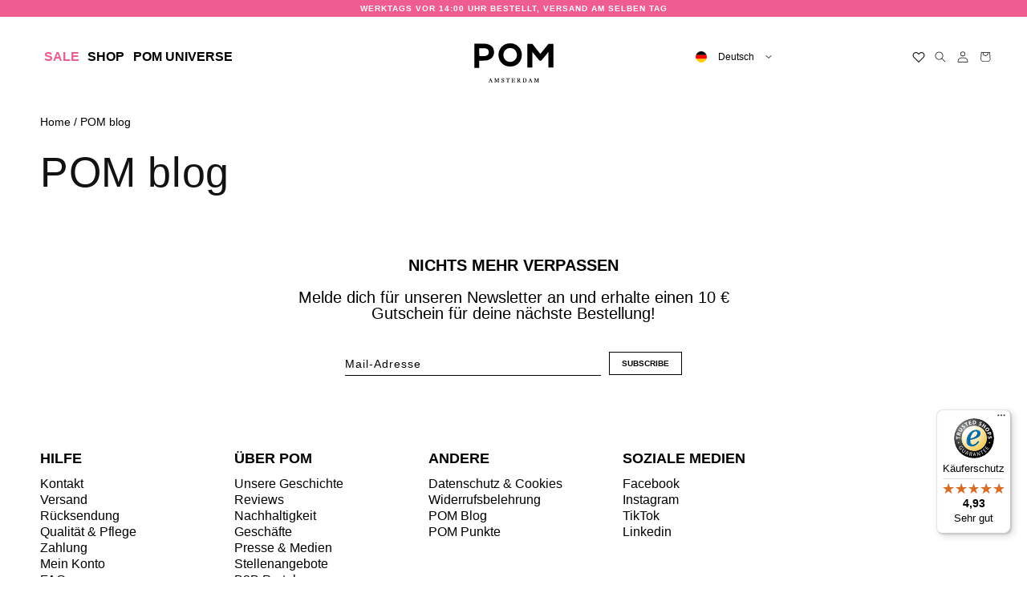

--- FILE ---
content_type: text/html; charset=utf-8
request_url: https://www.pom-amsterdam.de/pages/pom-blog
body_size: 58116
content:
<!doctype html>
  <html class="no-js" lang="de">
    <head>

      
      
    <script src="https://a.klaviyo.com/media/js/onsite/onsite.js"></script>

      <script defer="defer">
        document.addEventListener('DOMContentLoaded', function() {
          document.body.addEventListener('stl.updateCartDetails', function(evt) {
              location.reload();
          });
        });
      </script>

      <link href="https://cdn.jsdelivr.net/npm/select2@4.1.0-rc.0/dist/css/select2.min.css" rel="stylesheet" />
      <link rel="dns-prefetch" href="https://cdn.shopify.com">

      
            
      

      <link href="//www.pom-amsterdam.de/cdn/shop/t/42/assets/base.css?v=41085997274250813561764057327" rel="stylesheet" type="text/css" media="all" />
      <link href="//www.pom-amsterdam.de/cdn/shop/t/42/assets/NewPom.css?v=7237755841231927191764629896" rel="stylesheet" type="text/css" media="all" />
      <link href="//www.pom-amsterdam.de/cdn/shop/t/42/assets/pom-wishlist.css?v=124339298808894846221765200566" rel="stylesheet" type="text/css" media="all" />
<meta charset="utf-8">
      <meta http-equiv="X-UA-Compatible" content="IE=edge">
      <meta name="viewport" content="width=device-width,initial-scale=1">
      <meta name="theme-color" content="">
      <link rel="canonical" href="https://www.pom-amsterdam.de/pages/pom-blog">
      <link rel="preconnect" href="https://cdn.shopify.com" crossorigin><link rel="icon" type="image/png" href="//www.pom-amsterdam.de/cdn/shop/files/favicon-32x32.png?crop=center&height=32&v=1737854224&width=32"><title>
        POM blog
 &ndash; POM Amsterdam</title>
    
      
  
      

<meta property="og:site_name" content="POM Amsterdam">
<meta property="og:url" content="https://www.pom-amsterdam.de/pages/pom-blog">
<meta property="og:title" content="POM blog">
<meta property="og:type" content="website">
<meta property="og:description" content="Brighten up your wardrobe mit POM Amsterdam Schals und Kleidung aus toller Qualität! 30 Tage um deine Meinung zu ändern ✓ Keine Versandkosten ✓"><meta name="twitter:card" content="summary_large_image">
<meta name="twitter:title" content="POM blog">
<meta name="twitter:description" content="Brighten up your wardrobe mit POM Amsterdam Schals und Kleidung aus toller Qualität! 30 Tage um deine Meinung zu ändern ✓ Keine Versandkosten ✓">

  
      <script src="//www.pom-amsterdam.de/cdn/shop/t/42/assets/global.js?v=75470650870814082791762836520" defer="defer"></script>
  
      <script>window.performance && window.performance.mark && window.performance.mark('shopify.content_for_header.start');</script><meta name="google-site-verification" content="9aunrSUwX98KfXZhZzrQAoILmo7y42yt2jMD_dXjhJo">
<meta id="shopify-digital-wallet" name="shopify-digital-wallet" content="/20973256753/digital_wallets/dialog">
<meta name="shopify-checkout-api-token" content="26900e7336a2352d428fc933bb82119f">
<meta id="in-context-paypal-metadata" data-shop-id="20973256753" data-venmo-supported="false" data-environment="production" data-locale="de_DE" data-paypal-v4="true" data-currency="EUR">
<script async="async" src="/checkouts/internal/preloads.js?locale=de-NL"></script>
<link rel="preconnect" href="https://shop.app" crossorigin="anonymous">
<script async="async" src="https://shop.app/checkouts/internal/preloads.js?locale=de-NL&shop_id=20973256753" crossorigin="anonymous"></script>
<script id="apple-pay-shop-capabilities" type="application/json">{"shopId":20973256753,"countryCode":"NL","currencyCode":"EUR","merchantCapabilities":["supports3DS"],"merchantId":"gid:\/\/shopify\/Shop\/20973256753","merchantName":"POM Amsterdam","requiredBillingContactFields":["postalAddress","email","phone"],"requiredShippingContactFields":["postalAddress","email","phone"],"shippingType":"shipping","supportedNetworks":["visa","maestro","masterCard"],"total":{"type":"pending","label":"POM Amsterdam","amount":"1.00"},"shopifyPaymentsEnabled":true,"supportsSubscriptions":true}</script>
<script id="shopify-features" type="application/json">{"accessToken":"26900e7336a2352d428fc933bb82119f","betas":["rich-media-storefront-analytics"],"domain":"www.pom-amsterdam.de","predictiveSearch":true,"shopId":20973256753,"locale":"de"}</script>
<script>var Shopify = Shopify || {};
Shopify.shop = "pom-amsterdam-de.myshopify.com";
Shopify.locale = "de";
Shopify.currency = {"active":"EUR","rate":"1.0"};
Shopify.country = "NL";
Shopify.theme = {"name":"Dawnofthepenguins-de\/main","id":152610013522,"schema_name":"TheDawnofthePinguinos","schema_version":"5.0.0","theme_store_id":null,"role":"main"};
Shopify.theme.handle = "null";
Shopify.theme.style = {"id":null,"handle":null};
Shopify.cdnHost = "www.pom-amsterdam.de/cdn";
Shopify.routes = Shopify.routes || {};
Shopify.routes.root = "/";</script>
<script type="module">!function(o){(o.Shopify=o.Shopify||{}).modules=!0}(window);</script>
<script>!function(o){function n(){var o=[];function n(){o.push(Array.prototype.slice.apply(arguments))}return n.q=o,n}var t=o.Shopify=o.Shopify||{};t.loadFeatures=n(),t.autoloadFeatures=n()}(window);</script>
<script>
  window.ShopifyPay = window.ShopifyPay || {};
  window.ShopifyPay.apiHost = "shop.app\/pay";
  window.ShopifyPay.redirectState = null;
</script>
<script id="shop-js-analytics" type="application/json">{"pageType":"page"}</script>
<script defer="defer" async type="module" src="//www.pom-amsterdam.de/cdn/shopifycloud/shop-js/modules/v2/client.init-shop-cart-sync_HUjMWWU5.de.esm.js"></script>
<script defer="defer" async type="module" src="//www.pom-amsterdam.de/cdn/shopifycloud/shop-js/modules/v2/chunk.common_QpfDqRK1.esm.js"></script>
<script type="module">
  await import("//www.pom-amsterdam.de/cdn/shopifycloud/shop-js/modules/v2/client.init-shop-cart-sync_HUjMWWU5.de.esm.js");
await import("//www.pom-amsterdam.de/cdn/shopifycloud/shop-js/modules/v2/chunk.common_QpfDqRK1.esm.js");

  window.Shopify.SignInWithShop?.initShopCartSync?.({"fedCMEnabled":true,"windoidEnabled":true});

</script>
<script>
  window.Shopify = window.Shopify || {};
  if (!window.Shopify.featureAssets) window.Shopify.featureAssets = {};
  window.Shopify.featureAssets['shop-js'] = {"shop-cart-sync":["modules/v2/client.shop-cart-sync_ByUgVWtJ.de.esm.js","modules/v2/chunk.common_QpfDqRK1.esm.js"],"init-fed-cm":["modules/v2/client.init-fed-cm_CVqhkk-1.de.esm.js","modules/v2/chunk.common_QpfDqRK1.esm.js"],"shop-button":["modules/v2/client.shop-button_B0pFlqys.de.esm.js","modules/v2/chunk.common_QpfDqRK1.esm.js"],"shop-cash-offers":["modules/v2/client.shop-cash-offers_CaaeZ5wd.de.esm.js","modules/v2/chunk.common_QpfDqRK1.esm.js","modules/v2/chunk.modal_CS8dP9kO.esm.js"],"init-windoid":["modules/v2/client.init-windoid_B-gyVqfY.de.esm.js","modules/v2/chunk.common_QpfDqRK1.esm.js"],"shop-toast-manager":["modules/v2/client.shop-toast-manager_DgTeluS3.de.esm.js","modules/v2/chunk.common_QpfDqRK1.esm.js"],"init-shop-email-lookup-coordinator":["modules/v2/client.init-shop-email-lookup-coordinator_C5I212n4.de.esm.js","modules/v2/chunk.common_QpfDqRK1.esm.js"],"init-shop-cart-sync":["modules/v2/client.init-shop-cart-sync_HUjMWWU5.de.esm.js","modules/v2/chunk.common_QpfDqRK1.esm.js"],"avatar":["modules/v2/client.avatar_BTnouDA3.de.esm.js"],"pay-button":["modules/v2/client.pay-button_CJaF-UDc.de.esm.js","modules/v2/chunk.common_QpfDqRK1.esm.js"],"init-customer-accounts":["modules/v2/client.init-customer-accounts_BI_wUvuR.de.esm.js","modules/v2/client.shop-login-button_DTPR4l75.de.esm.js","modules/v2/chunk.common_QpfDqRK1.esm.js","modules/v2/chunk.modal_CS8dP9kO.esm.js"],"init-shop-for-new-customer-accounts":["modules/v2/client.init-shop-for-new-customer-accounts_C4qR5Wl-.de.esm.js","modules/v2/client.shop-login-button_DTPR4l75.de.esm.js","modules/v2/chunk.common_QpfDqRK1.esm.js","modules/v2/chunk.modal_CS8dP9kO.esm.js"],"shop-login-button":["modules/v2/client.shop-login-button_DTPR4l75.de.esm.js","modules/v2/chunk.common_QpfDqRK1.esm.js","modules/v2/chunk.modal_CS8dP9kO.esm.js"],"init-customer-accounts-sign-up":["modules/v2/client.init-customer-accounts-sign-up_SG5gYFpP.de.esm.js","modules/v2/client.shop-login-button_DTPR4l75.de.esm.js","modules/v2/chunk.common_QpfDqRK1.esm.js","modules/v2/chunk.modal_CS8dP9kO.esm.js"],"shop-follow-button":["modules/v2/client.shop-follow-button_CmMsyvrH.de.esm.js","modules/v2/chunk.common_QpfDqRK1.esm.js","modules/v2/chunk.modal_CS8dP9kO.esm.js"],"checkout-modal":["modules/v2/client.checkout-modal_tfCxQqrq.de.esm.js","modules/v2/chunk.common_QpfDqRK1.esm.js","modules/v2/chunk.modal_CS8dP9kO.esm.js"],"lead-capture":["modules/v2/client.lead-capture_Ccz5Zm6k.de.esm.js","modules/v2/chunk.common_QpfDqRK1.esm.js","modules/v2/chunk.modal_CS8dP9kO.esm.js"],"shop-login":["modules/v2/client.shop-login_BfivnucW.de.esm.js","modules/v2/chunk.common_QpfDqRK1.esm.js","modules/v2/chunk.modal_CS8dP9kO.esm.js"],"payment-terms":["modules/v2/client.payment-terms_D2Mn0eFV.de.esm.js","modules/v2/chunk.common_QpfDqRK1.esm.js","modules/v2/chunk.modal_CS8dP9kO.esm.js"]};
</script>
<script>(function() {
  var isLoaded = false;
  function asyncLoad() {
    if (isLoaded) return;
    isLoaded = true;
    var urls = ["https:\/\/cdn.506.io\/eg\/script.js?shop=pom-amsterdam-de.myshopify.com","https:\/\/app.kiwisizing.com\/web\/js\/dist\/kiwiSizing\/plugin\/SizingPlugin.prod.js?v=330\u0026shop=pom-amsterdam-de.myshopify.com","https:\/\/shopify.shopthelook.app\/shopthelook.js?shop=pom-amsterdam-de.myshopify.com","https:\/\/tseish-app.connect.trustedshops.com\/esc.js?apiBaseUrl=aHR0cHM6Ly90c2Vpc2gtYXBwLmNvbm5lY3QudHJ1c3RlZHNob3BzLmNvbQ==\u0026instanceId=cG9tLWFtc3RlcmRhbS1kZS5teXNob3BpZnkuY29t\u0026shop=pom-amsterdam-de.myshopify.com"];
    for (var i = 0; i < urls.length; i++) {
      var s = document.createElement('script');
      s.type = 'text/javascript';
      s.async = true;
      s.src = urls[i];
      var x = document.getElementsByTagName('script')[0];
      x.parentNode.insertBefore(s, x);
    }
  };
  if(window.attachEvent) {
    window.attachEvent('onload', asyncLoad);
  } else {
    window.addEventListener('load', asyncLoad, false);
  }
})();</script>
<script id="__st">var __st={"a":20973256753,"offset":3600,"reqid":"af3567a2-8a92-4249-8912-c599c251de90-1768759603","pageurl":"www.pom-amsterdam.de\/pages\/pom-blog","s":"pages-79766028337","u":"f9ea021d0960","p":"page","rtyp":"page","rid":79766028337};</script>
<script>window.ShopifyPaypalV4VisibilityTracking = true;</script>
<script id="captcha-bootstrap">!function(){'use strict';const t='contact',e='account',n='new_comment',o=[[t,t],['blogs',n],['comments',n],[t,'customer']],c=[[e,'customer_login'],[e,'guest_login'],[e,'recover_customer_password'],[e,'create_customer']],r=t=>t.map((([t,e])=>`form[action*='/${t}']:not([data-nocaptcha='true']) input[name='form_type'][value='${e}']`)).join(','),a=t=>()=>t?[...document.querySelectorAll(t)].map((t=>t.form)):[];function s(){const t=[...o],e=r(t);return a(e)}const i='password',u='form_key',d=['recaptcha-v3-token','g-recaptcha-response','h-captcha-response',i],f=()=>{try{return window.sessionStorage}catch{return}},m='__shopify_v',_=t=>t.elements[u];function p(t,e,n=!1){try{const o=window.sessionStorage,c=JSON.parse(o.getItem(e)),{data:r}=function(t){const{data:e,action:n}=t;return t[m]||n?{data:e,action:n}:{data:t,action:n}}(c);for(const[e,n]of Object.entries(r))t.elements[e]&&(t.elements[e].value=n);n&&o.removeItem(e)}catch(o){console.error('form repopulation failed',{error:o})}}const l='form_type',E='cptcha';function T(t){t.dataset[E]=!0}const w=window,h=w.document,L='Shopify',v='ce_forms',y='captcha';let A=!1;((t,e)=>{const n=(g='f06e6c50-85a8-45c8-87d0-21a2b65856fe',I='https://cdn.shopify.com/shopifycloud/storefront-forms-hcaptcha/ce_storefront_forms_captcha_hcaptcha.v1.5.2.iife.js',D={infoText:'Durch hCaptcha geschützt',privacyText:'Datenschutz',termsText:'Allgemeine Geschäftsbedingungen'},(t,e,n)=>{const o=w[L][v],c=o.bindForm;if(c)return c(t,g,e,D).then(n);var r;o.q.push([[t,g,e,D],n]),r=I,A||(h.body.append(Object.assign(h.createElement('script'),{id:'captcha-provider',async:!0,src:r})),A=!0)});var g,I,D;w[L]=w[L]||{},w[L][v]=w[L][v]||{},w[L][v].q=[],w[L][y]=w[L][y]||{},w[L][y].protect=function(t,e){n(t,void 0,e),T(t)},Object.freeze(w[L][y]),function(t,e,n,w,h,L){const[v,y,A,g]=function(t,e,n){const i=e?o:[],u=t?c:[],d=[...i,...u],f=r(d),m=r(i),_=r(d.filter((([t,e])=>n.includes(e))));return[a(f),a(m),a(_),s()]}(w,h,L),I=t=>{const e=t.target;return e instanceof HTMLFormElement?e:e&&e.form},D=t=>v().includes(t);t.addEventListener('submit',(t=>{const e=I(t);if(!e)return;const n=D(e)&&!e.dataset.hcaptchaBound&&!e.dataset.recaptchaBound,o=_(e),c=g().includes(e)&&(!o||!o.value);(n||c)&&t.preventDefault(),c&&!n&&(function(t){try{if(!f())return;!function(t){const e=f();if(!e)return;const n=_(t);if(!n)return;const o=n.value;o&&e.removeItem(o)}(t);const e=Array.from(Array(32),(()=>Math.random().toString(36)[2])).join('');!function(t,e){_(t)||t.append(Object.assign(document.createElement('input'),{type:'hidden',name:u})),t.elements[u].value=e}(t,e),function(t,e){const n=f();if(!n)return;const o=[...t.querySelectorAll(`input[type='${i}']`)].map((({name:t})=>t)),c=[...d,...o],r={};for(const[a,s]of new FormData(t).entries())c.includes(a)||(r[a]=s);n.setItem(e,JSON.stringify({[m]:1,action:t.action,data:r}))}(t,e)}catch(e){console.error('failed to persist form',e)}}(e),e.submit())}));const S=(t,e)=>{t&&!t.dataset[E]&&(n(t,e.some((e=>e===t))),T(t))};for(const o of['focusin','change'])t.addEventListener(o,(t=>{const e=I(t);D(e)&&S(e,y())}));const B=e.get('form_key'),M=e.get(l),P=B&&M;t.addEventListener('DOMContentLoaded',(()=>{const t=y();if(P)for(const e of t)e.elements[l].value===M&&p(e,B);[...new Set([...A(),...v().filter((t=>'true'===t.dataset.shopifyCaptcha))])].forEach((e=>S(e,t)))}))}(h,new URLSearchParams(w.location.search),n,t,e,['guest_login'])})(!0,!0)}();</script>
<script integrity="sha256-4kQ18oKyAcykRKYeNunJcIwy7WH5gtpwJnB7kiuLZ1E=" data-source-attribution="shopify.loadfeatures" defer="defer" src="//www.pom-amsterdam.de/cdn/shopifycloud/storefront/assets/storefront/load_feature-a0a9edcb.js" crossorigin="anonymous"></script>
<script crossorigin="anonymous" defer="defer" src="//www.pom-amsterdam.de/cdn/shopifycloud/storefront/assets/shopify_pay/storefront-65b4c6d7.js?v=20250812"></script>
<script data-source-attribution="shopify.dynamic_checkout.dynamic.init">var Shopify=Shopify||{};Shopify.PaymentButton=Shopify.PaymentButton||{isStorefrontPortableWallets:!0,init:function(){window.Shopify.PaymentButton.init=function(){};var t=document.createElement("script");t.src="https://www.pom-amsterdam.de/cdn/shopifycloud/portable-wallets/latest/portable-wallets.de.js",t.type="module",document.head.appendChild(t)}};
</script>
<script data-source-attribution="shopify.dynamic_checkout.buyer_consent">
  function portableWalletsHideBuyerConsent(e){var t=document.getElementById("shopify-buyer-consent"),n=document.getElementById("shopify-subscription-policy-button");t&&n&&(t.classList.add("hidden"),t.setAttribute("aria-hidden","true"),n.removeEventListener("click",e))}function portableWalletsShowBuyerConsent(e){var t=document.getElementById("shopify-buyer-consent"),n=document.getElementById("shopify-subscription-policy-button");t&&n&&(t.classList.remove("hidden"),t.removeAttribute("aria-hidden"),n.addEventListener("click",e))}window.Shopify?.PaymentButton&&(window.Shopify.PaymentButton.hideBuyerConsent=portableWalletsHideBuyerConsent,window.Shopify.PaymentButton.showBuyerConsent=portableWalletsShowBuyerConsent);
</script>
<script data-source-attribution="shopify.dynamic_checkout.cart.bootstrap">document.addEventListener("DOMContentLoaded",(function(){function t(){return document.querySelector("shopify-accelerated-checkout-cart, shopify-accelerated-checkout")}if(t())Shopify.PaymentButton.init();else{new MutationObserver((function(e,n){t()&&(Shopify.PaymentButton.init(),n.disconnect())})).observe(document.body,{childList:!0,subtree:!0})}}));
</script>
<link id="shopify-accelerated-checkout-styles" rel="stylesheet" media="screen" href="https://www.pom-amsterdam.de/cdn/shopifycloud/portable-wallets/latest/accelerated-checkout-backwards-compat.css" crossorigin="anonymous">
<style id="shopify-accelerated-checkout-cart">
        #shopify-buyer-consent {
  margin-top: 1em;
  display: inline-block;
  width: 100%;
}

#shopify-buyer-consent.hidden {
  display: none;
}

#shopify-subscription-policy-button {
  background: none;
  border: none;
  padding: 0;
  text-decoration: underline;
  font-size: inherit;
  cursor: pointer;
}

#shopify-subscription-policy-button::before {
  box-shadow: none;
}

      </style>
<script id="sections-script" data-sections="header,footer" defer="defer" src="//www.pom-amsterdam.de/cdn/shop/t/42/compiled_assets/scripts.js?v=28939"></script>
<script>window.performance && window.performance.mark && window.performance.mark('shopify.content_for_header.end');</script>

      <script>
function feedback() {
  const p = window.Shopify.customerPrivacy;
  console.log(`Tracking ${p.userCanBeTracked() ? "en" : "dis"}abled`);
}
window.Shopify.loadFeatures(
  [
    {
      name: "consent-tracking-api",
      version: "0.1",
    },
  ],
  function (error) {
    if (error) throw error;
    if ("Cookiebot" in window)
      window.Shopify.customerPrivacy.setTrackingConsent({
        "analytics": true,
        "marketing": true,
        "preferences": true,
        "sale_of_data": false,
      }, () => console.log("Awaiting consent")
    );
  }
);

window.addEventListener("CookiebotOnConsentReady", function () {
  const C = Cookiebot.consent,
      existConsentShopify = setInterval(function () {
        if (window.Shopify.customerPrivacy) {
          clearInterval(existConsentShopify);
          window.Shopify.customerPrivacy.setTrackingConsent({
            "analytics": C["statistics"],
            "marketing": C["marketing"],
            "preferences": C["preferences"],
            "sale_of_data": C["marketing"],
          }, () => console.log("Consent captured"))
        }
      }, 100);
});
</script>

  
      <style data-shopify>
        
        
        
        
        
  
        :root {
          --font-body-family: Helvetica, Arial, sans-serif;
          --font-body-weight: 400;
          --font-body-weight-bold: 700;
  
          --font-heading-family: Helvetica, Arial, sans-serif;
          --font-heading-family: Helvetica, Arial, sans-serif;
          --font-heading-family: Arial, sans-serif;
          --font-heading-style: normal;
          --font-heading-weight: 400;
  
          --font-body-scale: 1.0;
          --font-heading-scale: 1.0;
  
          --color-base-text: 18, 18, 18;
          --color-shadow: 18, 18, 18;
          --color-base-background-1: 255, 255, 255;
          --color-base-background-2: 255, 255, 255;
          --color-base-solid-button-labels: 255, 255, 255;
          --color-base-outline-button-labels: 0, 0, 0;
          --color-base-accent-1: 0, 0, 0;
          --color-base-accent-2: 255, 255, 255;
          --payment-terms-background-color: #ffffff;
  
          --gradient-base-background-1: #ffffff;
          --gradient-base-background-2: #ffffff;
          --gradient-base-accent-1: #000000;
          --gradient-base-accent-2: #FFFFFF;
  
          --media-padding: px;
          --media-border-opacity: 0.0;
          --media-border-width: 0px;
          --media-radius: 0px;
          --media-shadow-opacity: 0.0;
          --media-shadow-horizontal-offset: 0px;
          --media-shadow-vertical-offset: -4px;
          --media-shadow-blur-radius: 5px;
          --media-shadow-visible: 0;
  
          --page-width: 160rem;
          --page-width-margin: 0rem;
  
          --card-image-padding: 0.0rem;
          --card-corner-radius: 0.0rem;
          --card-text-alignment: center;
          --card-border-width: 0.0rem;
          --card-border-opacity: 0.1;
          --card-shadow-opacity: 0.0;
          --card-shadow-horizontal-offset: 0.0rem;
          --card-shadow-vertical-offset: 0.4rem;
          --card-shadow-blur-radius: 0.5rem;
  
          --badge-corner-radius: 2.0rem;
  
          --popup-border-width: 1px;
          --popup-border-opacity: 0.1;
          --popup-corner-radius: 0px;
          --popup-shadow-opacity: 0.0;
          --popup-shadow-horizontal-offset: 0px;
          --popup-shadow-vertical-offset: 4px;
          --popup-shadow-blur-radius: 5px;
  
          --drawer-border-width: 1px;
          --drawer-border-opacity: 0.1;
          --drawer-shadow-opacity: 0.0;
          --drawer-shadow-horizontal-offset: 0px;
          --drawer-shadow-vertical-offset: 4px;
          --drawer-shadow-blur-radius: 5px;
  
          --spacing-sections-desktop: 0px;
          --spacing-sections-mobile: 0px;
  
          --grid-desktop-vertical-spacing: 4px;
          --grid-desktop-horizontal-spacing: 4px;
          --grid-mobile-vertical-spacing: 2px;
          --grid-mobile-horizontal-spacing: 2px;
  
          --text-boxes-border-opacity: 0.1;
          --text-boxes-border-width: 0px;
          --text-boxes-radius: 0px;
          --text-boxes-shadow-opacity: 0.0;
          --text-boxes-shadow-horizontal-offset: 0px;
          --text-boxes-shadow-vertical-offset: 4px;
          --text-boxes-shadow-blur-radius: 5px;
  
          --buttons-radius: 0px;
          --buttons-radius-outset: 0px;
          --buttons-border-width: 2px;
          --buttons-border-opacity: 1.0;
          --buttons-shadow-opacity: 0.0;
          --buttons-shadow-horizontal-offset: -12px;
          --buttons-shadow-vertical-offset: -12px;
          --buttons-shadow-blur-radius: 0px;
          --buttons-border-offset: 0px;
  
          --inputs-radius: 0px;
          --inputs-border-width: 1px;
          --inputs-border-opacity: 0.55;
          --inputs-shadow-opacity: 0.0;
          --inputs-shadow-horizontal-offset: 0px;
          --inputs-margin-offset: 0px;
          --inputs-shadow-vertical-offset: 4px;
          --inputs-shadow-blur-radius: 5px;
          --inputs-radius-outset: 0px;
  
          --variant-pills-radius: 40px;
          --variant-pills-border-width: 1px;
          --variant-pills-border-opacity: 0.55;
          --variant-pills-shadow-opacity: 0.0;
          --variant-pills-shadow-horizontal-offset: 0px;
          --variant-pills-shadow-vertical-offset: 4px;
          --variant-pills-shadow-blur-radius: 5px;
        }
  
        *,
        *::before,
        *::after {
          box-sizing: inherit;
        }
  
        html {
          box-sizing: border-box;
          font-size: calc(var(--font-body-scale) * 62.5%);
          height: 100%;
        }
  
        body {
          display: grid;
          grid-template-rows: auto auto 1fr auto;
          grid-template-columns: 100%;
          min-height: 100%;
          margin: 0;
          font-size: 1.5rem;
          letter-spacing: 0.00rem;
          line-height: calc(1 + 0.8 / var(--font-body-scale));
          font-family: var(--font-body-family);
          font-style: var(--font-body-style);
          font-weight: var(--font-body-weight);
        }
  
        @media screen and (min-width: 750px) {
          body 
          {
            font-size: 1.4rem;
            line-height: 2rem;
          }
        }
  
  
  
      </style>
<link rel="stylesheet" href="//www.pom-amsterdam.de/cdn/shop/t/42/assets/component-predictive-search.css?v=165644661289088488651693894230" media="print" onload="this.media='all'"><script>document.documentElement.className = document.documentElement.className.replace('no-js', 'js');
      if (Shopify.designMode) {
        document.documentElement.classList.add('shopify-design-mode');
      }
      </script> 

      
      
  
	  
<style>

	@media screen and (min-width: 750px)
	{
	  .page-width{
		  padding: 0 5rem;
		  max-width: var(--page-width);
				  }
	}

	.salebadge
	{
	  color: #000000 !important;
    
	  background-color: #ffffff !important;
	  font-size: 1.5rem;
	  font-family: helvetica;
	  font-weight: 600;
	  }
  
	.soldoutbadge
	{
	color: #000000 !important;
	background-color: #ffffff !important;
	}



  </style><style data-shopify>/* Gw */
				.ssw-review-sticker
				{
					top: 0px !important;
					right: 0px !important;
					left: auto !important;

				}

				.gw-container .gw-review-btn-transparent.gw-review-btn, #ssw-review-switcher-buttons-wrapper>a>input[type=button]:not(.ssw-active),
				#ssw-reviews-loadmore
				{    background: black !important;}


				/* GLO Related Products, Upsell */

				.ga-products-box
					{  
						max-width: var(--page-width) !important;
						margin: 0px auto !important;
					}		  

				#ga-product_related .ga-label_sale, .ga-label.ga-label_sale {
					color: #000000 !important;
					background-color: #ffffff !important;
				}

				span.ga-product_price-container
				{    
					text-align: center !important; 
					text-transform: uppercase !important;
					margin-bottom: 3rem !important;

				}


				.ga-title.section-title
				{
					font-family: Helvetica;
					text-transform: uppercase ;
					letter-spacing: 0px;
				}
				.ga-product_title,.ga-product_price-container
				{
					font-family: Helvetica;
					letter-spacing: 0px;
				}@media screen and (max-width: 749px) 
			{	
				.ga-title.section-title
					{

						font-size: 20px;
						margin-bottom: 15px;
						font-weight: bolder;
						text-align: left;				
					}

				.ga-carousel_wrapper 
					{
						padding-left: 0 !important;
						padding-right: 0 !important	;
					}
				.ga-product_title  
				{
					min-height: auto !important;
				}

			}
		@media screen and (min-width: 750px) 
			{	

						.ga-title.section-title
					{

						font-size: 20px;
						margin-bottom: 20px;
						font-weight: 400 ;
						text-align: center ;			
					}
			}



				a.ga-product_title
				{    
					text-transform: uppercase !important;
				}
				
				.ga-product_addtocart , .ga-product_variants-container
				{display:none !important}


				span.ga-label {
					left: initial !important;
					right: 5px !important;
					border-radius: 10px !important;
					}



				.ga-products-box
					{  
						max-width: var(--page-width) !important;
						margin: 0px auto !important;

					}		  

				#ga-product_related .ga-label_sale, .ga-label.ga-label_sale {
					color: #000000 !important;
					background-color: #ffffff !important;
				}

				span.ga-product_price-container
				{    
					text-transform: uppercase !important;
					margin-bottom: 3rem !important;

				}

				
				.ga-product_addtocart , .ga-product_variants-container
				{display:none !important}


				span.ga-label {
					left: initial !important;
					right: 5px !important;
					border-radius: 10px !important;
					}

					.ctl-product-price.stl__pdp-price.pdp-price
					{
						white-space: nowrap !important;
						overflow-x: auto !important;
						width: inherit;
					}

					p.ctl-product-price.stl__pdp-price.pdp-price > span
					{    display: inline-block !important;
					}

					.stl__compare_at
					{    color: gray !important;
						margin-left: 10px !important;
					}</style><style data-shopify>.fancybox-toolbar > .fancybox-button
	{   
		height: 55px !important;   
		width: 55px !important;
	}</style>
<link href="//www.pom-amsterdam.de/cdn/shop/t/42/assets/swiper-bundle.min.css?v=81758282797366821531720016611" rel="stylesheet" type="text/css" media="all" />
<link href="//www.pom-amsterdam.de/cdn/shop/t/42/assets/css-fonts.css?v=169609955921415041971758907197" rel="stylesheet" type="text/css" media="all" /> <style data-shopify>body {
      background: #F0F0F0;
      -webkit-font-smoothing: antialiased;
      -moz-osx-font-smoothing: grayscale;
    }

    .s1-card
    {
      line-height: 0;
      float: left;
      object-fit: cover;
      position: relative;

    }
    .s1-card-container {
      display: flex;
      flex-flow: row wrap;
      justify-content: space-evenly;
    }
    .s1-card-container .s1-card {
      float: left;
      box-shadow: 0 0 2px 2px rgba(0, 0, 0, 0);
      -webkit-transition: 0.3s all ease;
      transition: 0.15s all ease;
      object-fit: cover;
      position: relative;
    }
    .CardImage {
      width: 100%;
      padding: 0;
      margin: 0;
      object-fit: cover;
    }
    .s1-card-container .s1-card vid {
      width: 100%;
      padding: 0;
      margin: 0;
      object-fit: cover;
    }
      .PenguinCards
      {
      }


                          .ittb-image-container img
                          {
                            /*
                            max-width: 100%;
                            height: auto;
                            max-height: -webkit-fill-available;
                            display: inline-block;*/
                            height: 100%;
                            width: 100%;
                            /*
                            max-height: 25vh;
                            */
                          }

      .CardImage
      {
      overflow: hidden;
      }
    .CardImageDefault
    {
      display: block;
      padding: 0;
      margin: 0;
      width: 100%;
      width: -moz-available;          /* WebKit-based browsers will ignore this. */
      width: -webkit-fill-available;  /* Mozilla-based browsers will ignore this. */
      height: 100%;    
      /*
      max-height: -moz-available;       
      max-height: -webkit-fill-available; 
      max-height: -webkit-fill-available;
      */
      object-fit: fill;
      overflow: hidden;  
    }

    .SecondaryimageCard
      {
        background-repeat: no-repeat;
        position: absolute;
        z-index: 1;
        background-size: initial;
        transform: translate(-50%, -50%);
      }

      .InsideCardText > button
      {
      border: solid 1px; 
      text-align: center;
      text-decoration: none;
      display: inline-block;
      font-size: inherit;      
      font-family: inherit;   
      cursor: pointer;
      }


    .Res_VideoClass1, .Res_VideoClass2, .Res_VideoClass3 ,.Res_VideoClass4, .Res_VideoClass5
    { display: none; }

    @media only screen and (max-width: 495px) 
    {
    .Res_VideoClass1
    { display: block; object-fit: cover; }
    }

    @media only screen and (min-width: 496px) and (max-width: 990px)
    {
    .Res_VideoClass2
    { display: block; object-fit: cover; }
    }

    @media only screen and (min-width: 991px) and (max-width: 1124px)
    {
    .Res_VideoClass3
    { display: block; object-fit: cover; }
    }

    @media only screen and (min-width: 1125px) and (max-width: 1874px)
    {
    .Res_VideoClass4
    { display: block; object-fit: cover; }
    }

    @media only screen and (min-width: 1875px)
    {
    .Res_VideoClass5
    { display: block; object-fit: cover; }
    }


/* New Section 10/07/23 */
    .InsideCardText p
    {
      margin-block-start: 0;
      margin-block-end: 0;
    }</style><meta name="google-site-verification" content="bnqTe2z7u-4gjqkZ_frn4oOGmPb7xKX4aC6s0RgFhI8" />


      
      
<script src="https://cdnjs.cloudflare.com/ajax/libs/jquery/3.2.1/jquery.min.js"></script><meta name="google-site-verification" content="Pbuclh1ntwTIVuhJR2Pa6rQaCkKe1npPJ52D2NBHv_w" />
  

<!-- BEGIN app block: shopify://apps/pagefly-page-builder/blocks/app-embed/83e179f7-59a0-4589-8c66-c0dddf959200 -->

<!-- BEGIN app snippet: pagefly-cro-ab-testing-main -->







<script>
  ;(function () {
    const url = new URL(window.location)
    const viewParam = url.searchParams.get('view')
    if (viewParam && viewParam.includes('variant-pf-')) {
      url.searchParams.set('pf_v', viewParam)
      url.searchParams.delete('view')
      window.history.replaceState({}, '', url)
    }
  })()
</script>



<script type='module'>
  
  window.PAGEFLY_CRO = window.PAGEFLY_CRO || {}

  window.PAGEFLY_CRO['data_debug'] = {
    original_template_suffix: "",
    allow_ab_test: false,
    ab_test_start_time: 0,
    ab_test_end_time: 0,
    today_date_time: 1768759603000,
  }
  window.PAGEFLY_CRO['GA4'] = { enabled: false}
</script>

<!-- END app snippet -->








  <script src='https://cdn.shopify.com/extensions/019bb4f9-aed6-78a3-be91-e9d44663e6bf/pagefly-page-builder-215/assets/pagefly-helper.js' defer='defer'></script>

  <script src='https://cdn.shopify.com/extensions/019bb4f9-aed6-78a3-be91-e9d44663e6bf/pagefly-page-builder-215/assets/pagefly-general-helper.js' defer='defer'></script>

  <script src='https://cdn.shopify.com/extensions/019bb4f9-aed6-78a3-be91-e9d44663e6bf/pagefly-page-builder-215/assets/pagefly-snap-slider.js' defer='defer'></script>

  <script src='https://cdn.shopify.com/extensions/019bb4f9-aed6-78a3-be91-e9d44663e6bf/pagefly-page-builder-215/assets/pagefly-slideshow-v3.js' defer='defer'></script>

  <script src='https://cdn.shopify.com/extensions/019bb4f9-aed6-78a3-be91-e9d44663e6bf/pagefly-page-builder-215/assets/pagefly-slideshow-v4.js' defer='defer'></script>

  <script src='https://cdn.shopify.com/extensions/019bb4f9-aed6-78a3-be91-e9d44663e6bf/pagefly-page-builder-215/assets/pagefly-glider.js' defer='defer'></script>

  <script src='https://cdn.shopify.com/extensions/019bb4f9-aed6-78a3-be91-e9d44663e6bf/pagefly-page-builder-215/assets/pagefly-slideshow-v1-v2.js' defer='defer'></script>

  <script src='https://cdn.shopify.com/extensions/019bb4f9-aed6-78a3-be91-e9d44663e6bf/pagefly-page-builder-215/assets/pagefly-product-media.js' defer='defer'></script>

  <script src='https://cdn.shopify.com/extensions/019bb4f9-aed6-78a3-be91-e9d44663e6bf/pagefly-page-builder-215/assets/pagefly-product.js' defer='defer'></script>


<script id='pagefly-helper-data' type='application/json'>
  {
    "page_optimization": {
      "assets_prefetching": false
    },
    "elements_asset_mapper": {
      "Accordion": "https://cdn.shopify.com/extensions/019bb4f9-aed6-78a3-be91-e9d44663e6bf/pagefly-page-builder-215/assets/pagefly-accordion.js",
      "Accordion3": "https://cdn.shopify.com/extensions/019bb4f9-aed6-78a3-be91-e9d44663e6bf/pagefly-page-builder-215/assets/pagefly-accordion3.js",
      "CountDown": "https://cdn.shopify.com/extensions/019bb4f9-aed6-78a3-be91-e9d44663e6bf/pagefly-page-builder-215/assets/pagefly-countdown.js",
      "GMap1": "https://cdn.shopify.com/extensions/019bb4f9-aed6-78a3-be91-e9d44663e6bf/pagefly-page-builder-215/assets/pagefly-gmap.js",
      "GMap2": "https://cdn.shopify.com/extensions/019bb4f9-aed6-78a3-be91-e9d44663e6bf/pagefly-page-builder-215/assets/pagefly-gmap.js",
      "GMapBasicV2": "https://cdn.shopify.com/extensions/019bb4f9-aed6-78a3-be91-e9d44663e6bf/pagefly-page-builder-215/assets/pagefly-gmap.js",
      "GMapAdvancedV2": "https://cdn.shopify.com/extensions/019bb4f9-aed6-78a3-be91-e9d44663e6bf/pagefly-page-builder-215/assets/pagefly-gmap.js",
      "HTML.Video": "https://cdn.shopify.com/extensions/019bb4f9-aed6-78a3-be91-e9d44663e6bf/pagefly-page-builder-215/assets/pagefly-htmlvideo.js",
      "HTML.Video2": "https://cdn.shopify.com/extensions/019bb4f9-aed6-78a3-be91-e9d44663e6bf/pagefly-page-builder-215/assets/pagefly-htmlvideo2.js",
      "HTML.Video3": "https://cdn.shopify.com/extensions/019bb4f9-aed6-78a3-be91-e9d44663e6bf/pagefly-page-builder-215/assets/pagefly-htmlvideo2.js",
      "BackgroundVideo": "https://cdn.shopify.com/extensions/019bb4f9-aed6-78a3-be91-e9d44663e6bf/pagefly-page-builder-215/assets/pagefly-htmlvideo2.js",
      "Instagram": "https://cdn.shopify.com/extensions/019bb4f9-aed6-78a3-be91-e9d44663e6bf/pagefly-page-builder-215/assets/pagefly-instagram.js",
      "Instagram2": "https://cdn.shopify.com/extensions/019bb4f9-aed6-78a3-be91-e9d44663e6bf/pagefly-page-builder-215/assets/pagefly-instagram.js",
      "Insta3": "https://cdn.shopify.com/extensions/019bb4f9-aed6-78a3-be91-e9d44663e6bf/pagefly-page-builder-215/assets/pagefly-instagram3.js",
      "Tabs": "https://cdn.shopify.com/extensions/019bb4f9-aed6-78a3-be91-e9d44663e6bf/pagefly-page-builder-215/assets/pagefly-tab.js",
      "Tabs3": "https://cdn.shopify.com/extensions/019bb4f9-aed6-78a3-be91-e9d44663e6bf/pagefly-page-builder-215/assets/pagefly-tab3.js",
      "ProductBox": "https://cdn.shopify.com/extensions/019bb4f9-aed6-78a3-be91-e9d44663e6bf/pagefly-page-builder-215/assets/pagefly-cart.js",
      "FBPageBox2": "https://cdn.shopify.com/extensions/019bb4f9-aed6-78a3-be91-e9d44663e6bf/pagefly-page-builder-215/assets/pagefly-facebook.js",
      "FBLikeButton2": "https://cdn.shopify.com/extensions/019bb4f9-aed6-78a3-be91-e9d44663e6bf/pagefly-page-builder-215/assets/pagefly-facebook.js",
      "TwitterFeed2": "https://cdn.shopify.com/extensions/019bb4f9-aed6-78a3-be91-e9d44663e6bf/pagefly-page-builder-215/assets/pagefly-twitter.js",
      "Paragraph4": "https://cdn.shopify.com/extensions/019bb4f9-aed6-78a3-be91-e9d44663e6bf/pagefly-page-builder-215/assets/pagefly-paragraph4.js",

      "AliReviews": "https://cdn.shopify.com/extensions/019bb4f9-aed6-78a3-be91-e9d44663e6bf/pagefly-page-builder-215/assets/pagefly-3rd-elements.js",
      "BackInStock": "https://cdn.shopify.com/extensions/019bb4f9-aed6-78a3-be91-e9d44663e6bf/pagefly-page-builder-215/assets/pagefly-3rd-elements.js",
      "GloboBackInStock": "https://cdn.shopify.com/extensions/019bb4f9-aed6-78a3-be91-e9d44663e6bf/pagefly-page-builder-215/assets/pagefly-3rd-elements.js",
      "GrowaveWishlist": "https://cdn.shopify.com/extensions/019bb4f9-aed6-78a3-be91-e9d44663e6bf/pagefly-page-builder-215/assets/pagefly-3rd-elements.js",
      "InfiniteOptionsShopPad": "https://cdn.shopify.com/extensions/019bb4f9-aed6-78a3-be91-e9d44663e6bf/pagefly-page-builder-215/assets/pagefly-3rd-elements.js",
      "InkybayProductPersonalizer": "https://cdn.shopify.com/extensions/019bb4f9-aed6-78a3-be91-e9d44663e6bf/pagefly-page-builder-215/assets/pagefly-3rd-elements.js",
      "LimeSpot": "https://cdn.shopify.com/extensions/019bb4f9-aed6-78a3-be91-e9d44663e6bf/pagefly-page-builder-215/assets/pagefly-3rd-elements.js",
      "Loox": "https://cdn.shopify.com/extensions/019bb4f9-aed6-78a3-be91-e9d44663e6bf/pagefly-page-builder-215/assets/pagefly-3rd-elements.js",
      "Opinew": "https://cdn.shopify.com/extensions/019bb4f9-aed6-78a3-be91-e9d44663e6bf/pagefly-page-builder-215/assets/pagefly-3rd-elements.js",
      "Powr": "https://cdn.shopify.com/extensions/019bb4f9-aed6-78a3-be91-e9d44663e6bf/pagefly-page-builder-215/assets/pagefly-3rd-elements.js",
      "ProductReviews": "https://cdn.shopify.com/extensions/019bb4f9-aed6-78a3-be91-e9d44663e6bf/pagefly-page-builder-215/assets/pagefly-3rd-elements.js",
      "PushOwl": "https://cdn.shopify.com/extensions/019bb4f9-aed6-78a3-be91-e9d44663e6bf/pagefly-page-builder-215/assets/pagefly-3rd-elements.js",
      "ReCharge": "https://cdn.shopify.com/extensions/019bb4f9-aed6-78a3-be91-e9d44663e6bf/pagefly-page-builder-215/assets/pagefly-3rd-elements.js",
      "Rivyo": "https://cdn.shopify.com/extensions/019bb4f9-aed6-78a3-be91-e9d44663e6bf/pagefly-page-builder-215/assets/pagefly-3rd-elements.js",
      "TrackingMore": "https://cdn.shopify.com/extensions/019bb4f9-aed6-78a3-be91-e9d44663e6bf/pagefly-page-builder-215/assets/pagefly-3rd-elements.js",
      "Vitals": "https://cdn.shopify.com/extensions/019bb4f9-aed6-78a3-be91-e9d44663e6bf/pagefly-page-builder-215/assets/pagefly-3rd-elements.js",
      "Wiser": "https://cdn.shopify.com/extensions/019bb4f9-aed6-78a3-be91-e9d44663e6bf/pagefly-page-builder-215/assets/pagefly-3rd-elements.js"
    },
    "custom_elements_mapper": {
      "pf-click-action-element": "https://cdn.shopify.com/extensions/019bb4f9-aed6-78a3-be91-e9d44663e6bf/pagefly-page-builder-215/assets/pagefly-click-action-element.js",
      "pf-dialog-element": "https://cdn.shopify.com/extensions/019bb4f9-aed6-78a3-be91-e9d44663e6bf/pagefly-page-builder-215/assets/pagefly-dialog-element.js"
    }
  }
</script>


<!-- END app block --><!-- BEGIN app block: shopify://apps/klaviyo-email-marketing-sms/blocks/klaviyo-onsite-embed/2632fe16-c075-4321-a88b-50b567f42507 -->












  <script async src="https://static.klaviyo.com/onsite/js/SM4PzS/klaviyo.js?company_id=SM4PzS"></script>
  <script>!function(){if(!window.klaviyo){window._klOnsite=window._klOnsite||[];try{window.klaviyo=new Proxy({},{get:function(n,i){return"push"===i?function(){var n;(n=window._klOnsite).push.apply(n,arguments)}:function(){for(var n=arguments.length,o=new Array(n),w=0;w<n;w++)o[w]=arguments[w];var t="function"==typeof o[o.length-1]?o.pop():void 0,e=new Promise((function(n){window._klOnsite.push([i].concat(o,[function(i){t&&t(i),n(i)}]))}));return e}}})}catch(n){window.klaviyo=window.klaviyo||[],window.klaviyo.push=function(){var n;(n=window._klOnsite).push.apply(n,arguments)}}}}();</script>

  




  <script>
    window.klaviyoReviewsProductDesignMode = false
  </script>







<!-- END app block --><!-- BEGIN app block: shopify://apps/eg-auto-add-to-cart/blocks/app-embed/0f7d4f74-1e89-4820-aec4-6564d7e535d2 -->










  
    <script
      async
      type="text/javascript"
      src="https://cdn.506.io/eg/script.js?shop=pom-amsterdam-de.myshopify.com&v=7"
    ></script>
  



  <meta id="easygift-shop" itemid="c2hvcF8kXzE3Njg3NTk2MDM=" content="{&quot;isInstalled&quot;:true,&quot;installedOn&quot;:&quot;2021-10-08T12:39:53.277Z&quot;,&quot;appVersion&quot;:&quot;3.0&quot;,&quot;subscriptionName&quot;:&quot;Unlimited&quot;,&quot;cartAnalytics&quot;:true,&quot;freeTrialEndsOn&quot;:null,&quot;settings&quot;:{&quot;reminderBannerStyle&quot;:{&quot;position&quot;:{&quot;horizontal&quot;:&quot;right&quot;,&quot;vertical&quot;:&quot;bottom&quot;},&quot;imageUrl&quot;:null,&quot;closingMode&quot;:&quot;doNotAutoClose&quot;,&quot;cssStyles&quot;:&quot;&quot;,&quot;displayAfter&quot;:5,&quot;headerText&quot;:&quot;&quot;,&quot;primaryColor&quot;:&quot;#000000&quot;,&quot;reshowBannerAfter&quot;:&quot;everyNewSession&quot;,&quot;selfcloseAfter&quot;:5,&quot;showImage&quot;:false,&quot;subHeaderText&quot;:&quot;&quot;},&quot;addedItemIdentifier&quot;:&quot;_Gifted&quot;,&quot;ignoreOtherAppLineItems&quot;:null,&quot;customVariantsInfoLifetimeMins&quot;:1440,&quot;redirectPath&quot;:null,&quot;ignoreNonStandardCartRequests&quot;:false,&quot;bannerStyle&quot;:{&quot;position&quot;:{&quot;horizontal&quot;:&quot;right&quot;,&quot;vertical&quot;:&quot;bottom&quot;},&quot;cssStyles&quot;:null,&quot;primaryColor&quot;:&quot;#000000&quot;},&quot;themePresetId&quot;:null,&quot;notificationStyle&quot;:{&quot;position&quot;:{&quot;horizontal&quot;:null,&quot;vertical&quot;:null},&quot;primaryColor&quot;:null,&quot;duration&quot;:null,&quot;cssStyles&quot;:null,&quot;hasCustomizations&quot;:false},&quot;fetchCartData&quot;:false,&quot;useLocalStorage&quot;:{&quot;expiryMinutes&quot;:null,&quot;enabled&quot;:false},&quot;popupStyle&quot;:{&quot;primaryColor&quot;:null,&quot;secondaryColor&quot;:null,&quot;cssStyles&quot;:null,&quot;hasCustomizations&quot;:false,&quot;addButtonText&quot;:null,&quot;dismissButtonText&quot;:null,&quot;outOfStockButtonText&quot;:null,&quot;imageUrl&quot;:null,&quot;showProductLink&quot;:false,&quot;subscriptionLabel&quot;:&quot;Subscription Plan&quot;},&quot;refreshAfterBannerClick&quot;:false,&quot;disableReapplyRules&quot;:false,&quot;disableReloadOnFailedAddition&quot;:false,&quot;autoReloadCartPage&quot;:false,&quot;ajaxRedirectPath&quot;:null,&quot;allowSimultaneousRequests&quot;:false,&quot;applyRulesOnCheckout&quot;:false,&quot;enableCartCtrlOverrides&quot;:true,&quot;scriptSettings&quot;:{&quot;branding&quot;:{&quot;removalRequestSent&quot;:null,&quot;show&quot;:false},&quot;productPageRedirection&quot;:{&quot;enabled&quot;:false,&quot;products&quot;:[],&quot;redirectionURL&quot;:&quot;\/&quot;},&quot;debugging&quot;:{&quot;enabled&quot;:false,&quot;enabledOn&quot;:null,&quot;stringifyObj&quot;:false},&quot;customCSS&quot;:null,&quot;delayUpdates&quot;:2000,&quot;decodePayload&quot;:false,&quot;hideAlertsOnFrontend&quot;:false,&quot;removeEGPropertyFromSplitActionLineItems&quot;:false,&quot;fetchProductInfoFromSavedDomain&quot;:false,&quot;enableBuyNowInterceptions&quot;:false,&quot;removeProductsAddedFromExpiredRules&quot;:false,&quot;useFinalPrice&quot;:false,&quot;hideGiftedPropertyText&quot;:false,&quot;fetchCartDataBeforeRequest&quot;:false}},&quot;translations&quot;:null,&quot;defaultLocale&quot;:&quot;de&quot;,&quot;shopDomain&quot;:&quot;www.pom-amsterdam.de&quot;}">


<script defer>
  (async function() {
    try {

      const blockVersion = "v3"
      if (blockVersion != "v3") {
        return
      }

      let metaErrorFlag = false;
      if (metaErrorFlag) {
        return
      }

      // Parse metafields as JSON
      const metafields = {};

      // Process metafields in JavaScript
      let savedRulesArray = [];
      for (const [key, value] of Object.entries(metafields)) {
        if (value) {
          for (const prop in value) {
            // avoiding Object.Keys for performance gain -- no need to make an array of keys.
            savedRulesArray.push(value);
            break;
          }
        }
      }

      const metaTag = document.createElement('meta');
      metaTag.id = 'easygift-rules';
      metaTag.content = JSON.stringify(savedRulesArray);
      metaTag.setAttribute('itemid', 'cnVsZXNfJF8xNzY4NzU5NjAz');

      document.head.appendChild(metaTag);
      } catch (err) {
        
      }
  })();
</script>


  <script
    type="text/javascript"
    defer
  >

    (function () {
      try {
        window.EG_INFO = window.EG_INFO || {};
        var shopInfo = {"isInstalled":true,"installedOn":"2021-10-08T12:39:53.277Z","appVersion":"3.0","subscriptionName":"Unlimited","cartAnalytics":true,"freeTrialEndsOn":null,"settings":{"reminderBannerStyle":{"position":{"horizontal":"right","vertical":"bottom"},"imageUrl":null,"closingMode":"doNotAutoClose","cssStyles":"","displayAfter":5,"headerText":"","primaryColor":"#000000","reshowBannerAfter":"everyNewSession","selfcloseAfter":5,"showImage":false,"subHeaderText":""},"addedItemIdentifier":"_Gifted","ignoreOtherAppLineItems":null,"customVariantsInfoLifetimeMins":1440,"redirectPath":null,"ignoreNonStandardCartRequests":false,"bannerStyle":{"position":{"horizontal":"right","vertical":"bottom"},"cssStyles":null,"primaryColor":"#000000"},"themePresetId":null,"notificationStyle":{"position":{"horizontal":null,"vertical":null},"primaryColor":null,"duration":null,"cssStyles":null,"hasCustomizations":false},"fetchCartData":false,"useLocalStorage":{"expiryMinutes":null,"enabled":false},"popupStyle":{"primaryColor":null,"secondaryColor":null,"cssStyles":null,"hasCustomizations":false,"addButtonText":null,"dismissButtonText":null,"outOfStockButtonText":null,"imageUrl":null,"showProductLink":false,"subscriptionLabel":"Subscription Plan"},"refreshAfterBannerClick":false,"disableReapplyRules":false,"disableReloadOnFailedAddition":false,"autoReloadCartPage":false,"ajaxRedirectPath":null,"allowSimultaneousRequests":false,"applyRulesOnCheckout":false,"enableCartCtrlOverrides":true,"scriptSettings":{"branding":{"removalRequestSent":null,"show":false},"productPageRedirection":{"enabled":false,"products":[],"redirectionURL":"\/"},"debugging":{"enabled":false,"enabledOn":null,"stringifyObj":false},"customCSS":null,"delayUpdates":2000,"decodePayload":false,"hideAlertsOnFrontend":false,"removeEGPropertyFromSplitActionLineItems":false,"fetchProductInfoFromSavedDomain":false,"enableBuyNowInterceptions":false,"removeProductsAddedFromExpiredRules":false,"useFinalPrice":false,"hideGiftedPropertyText":false,"fetchCartDataBeforeRequest":false}},"translations":null,"defaultLocale":"de","shopDomain":"www.pom-amsterdam.de"};
        var productRedirectionEnabled = shopInfo.settings.scriptSettings.productPageRedirection.enabled;
        if (["Unlimited", "Enterprise"].includes(shopInfo.subscriptionName) && productRedirectionEnabled) {
          var products = shopInfo.settings.scriptSettings.productPageRedirection.products;
          if (products.length > 0) {
            var productIds = products.map(function(prod) {
              var productGid = prod.id;
              var productIdNumber = parseInt(productGid.split('/').pop());
              return productIdNumber;
            });
            var productInfo = null;
            var isProductInList = productIds.includes(productInfo.id);
            if (isProductInList) {
              var redirectionURL = shopInfo.settings.scriptSettings.productPageRedirection.redirectionURL;
              if (redirectionURL) {
                window.location = redirectionURL;
              }
            }
          }
        }

        
      } catch(err) {
      return
    }})()
  </script>



<!-- END app block --><!-- BEGIN app block: shopify://apps/elevar-conversion-tracking/blocks/dataLayerEmbed/bc30ab68-b15c-4311-811f-8ef485877ad6 -->



<script type="module" dynamic>
  const configUrl = "/a/elevar/static/configs/805a94cbcb295327d0290af36b23d611eae8bd38/config.js";
  const config = (await import(configUrl)).default;
  const scriptUrl = config.script_src_app_theme_embed;

  if (scriptUrl) {
    const { handler } = await import(scriptUrl);

    await handler(
      config,
      {
        cartData: {
  marketId: "913014833",
  attributes:{},
  cartTotal: "0.0",
  currencyCode:"EUR",
  items: []
}
,
        user: {cartTotal: "0.0",
    currencyCode:"EUR",customer: {},
}
,
        isOnCartPage:false,
        collectionView:null,
        searchResultsView:null,
        productView:null,
        checkoutComplete: null
      }
    );
  }
</script>


<!-- END app block --><!-- BEGIN app block: shopify://apps/tipo-related-products/blocks/app-embed/75cf2d86-3988-45e7-8f28-ada23c99704f --><script type="text/javascript">
  
    
    
    var Globo = Globo || {};
    window.Globo.RelatedProducts = window.Globo.RelatedProducts || {}; window.moneyFormat = "€{{ amount_with_comma_separator }}"; window.shopCurrency = "EUR";
    window.globoRelatedProductsConfig = {
      __webpack_public_path__ : "https://cdn.shopify.com/extensions/019a6293-eea2-75db-9d64-cc7878a1288f/related-test-cli3-121/assets/", apiUrl: "https://related-products.globo.io/api", alternateApiUrl: "https://related-products.globo.io",
      shop: "pom-amsterdam-de.myshopify.com", domain: "www.pom-amsterdam.de",themeOs20: true, page: 'page',
      customer:null,
      urls:  { search: "\/search", collection: "\/collections" },
      translation: {"add_to_cart":"Add to cart","added_to_cart":"Added to cart","add_selected_to_cart":"Add selected to cart","added_selected_to_cart":"Added selected to cart","sale":"Sale","total_price":"Total price:","this_item":"This item:","sold_out":"Sold out","add_to_cart_short":"ADD","added_to_cart_short":"ADDED"},
      settings: {"redirect":true,"new_tab":true,"image_ratio":"400:500","visible_tags":null,"hidden_tags":null,"hidden_collections":null,"exclude_tags":null,"carousel_autoplay":false,"carousel_disable_in_mobile":false,"carousel_loop":true,"carousel_rtl":false,"carousel_items":"5","sold_out":false,"discount":{"enable":false,"condition":"any","type":"percentage","value":10}},
      boughtTogetherIds: {},
      trendingProducts: [15519487983996,15516398944636,15475457524092,15475521454460,15516320858492,15516326953340,15508523647356,15475456672124,15523514679676,15519488278908,15516238315900,15516323185020,15523514188156,15475521585532,15475453231484,15506306924924,15516326756732,15516321055100,15600540680572,15459958817148,15532883411324,15475454837116,15519485198716,15521287963004,15475457229180,15475517981052,15516236841340,15516233990524,15475520045436,15516238545276,15475456508284,15516402352508,15516237922684,15519485755772,15519198871932,14980933190012,15475518669180,15459955638652,15516322660732,15516401664380,15459957145980,15459957801340,15475520176508,15516457861500,15516400320892,15459959669116,15459958227324,15519487885692,15519485493628,15475454902652],
      productBoughtTogether: {"type":"product_bought_together","enable":false,"title":{"text":"Frequently Bought Together","color":"#212121","fontSize":"25","align":"left"},"subtitle":{"text":"","color":"#212121","fontSize":"18"},"limit":3,"maxWidth":1170,"conditions":[{"id":"bought_together","status":1},{"id":"manual","status":1},{"id":"vendor","type":"same","status":1},{"id":"type","type":"same","status":1},{"id":"collection","type":"same","status":1},{"id":"tags","type":"same","status":1},{"id":"global","status":1}],"template":{"id":"2","elements":["price","addToCartBtn","variantSelector","saleLabel"],"productTitle":{"fontSize":"15","color":"#212121"},"productPrice":{"fontSize":"14","color":"#212121"},"productOldPrice":{"fontSize":16,"color":"#919191"},"button":{"fontSize":"14","color":"#ffffff","backgroundColor":"#212121"},"saleLabel":{"color":"#fff","backgroundColor":"#c00000"},"this_item":true,"selected":true},"random":false,"discount":true},
      productRelated: {"type":"product_related","enable":true,"title":{"text":"ANDERE SEHEN AN","color":"#212121","fontSize":"25","align":"center"},"subtitle":{"text":null,"color":"#212121","fontSize":"18"},"limit":8,"maxWidth":1600,"conditions":[{"id":"global","status":1},{"id":"manual","status":0},{"id":"bought_together","status":0},{"id":"vendor","type":"same","status":0},{"id":"type","type":"same","status":1},{"id":"collection","type":"same","status":1},{"id":"tags","type":"same","status":0}],"template":{"id":"1","elements":["price","addToCartBtn","variantSelector","saleLabel"],"productTitle":{"fontSize":"15","color":"#212121"},"productPrice":{"fontSize":"14","color":"#212121"},"productOldPrice":{"fontSize":16,"color":"#919191"},"button":{"fontSize":"14","color":"#ffffff","backgroundColor":"#212121"},"saleLabel":{"color":"#fff","backgroundColor":"#c00000"},"this_item":false,"selected":false},"random":false,"discount":false},
      cart: {"type":"cart","enable":false,"title":{"text":"What else do you need?","color":"#212121","fontSize":"20","align":"left"},"subtitle":{"text":"","color":"#212121","fontSize":"18"},"limit":3,"maxWidth":1170,"conditions":[{"id":"manual","status":1},{"id":"bought_together","status":1},{"id":"tags","type":"same","status":1},{"id":"global","status":1}],"template":{"id":"3","elements":["price","addToCartBtn","variantSelector","saleLabel"],"productTitle":{"fontSize":"14","color":"#212121"},"productPrice":{"fontSize":"14","color":"#212121"},"productOldPrice":{"fontSize":16,"color":"#919191"},"button":{"fontSize":"15","color":"#ffffff","backgroundColor":"#212121"},"saleLabel":{"color":"#fff","backgroundColor":"#c00000"},"this_item":true,"selected":true},"random":false,"discount":false},
      basis_collection_handle: 'globo_basis_collection',
      widgets: [{"id":11698,"title":{"trans":[],"text":"ANDERE SEHEN AN","color":"#000000","fontSize":"25","align":"center"},"subtitle":{"trans":[],"text":null,"color":"#000000","fontSize":"18"},"when":null,"conditions":{"type":"best_selling"},"template":{"id":"1","elements":["price","addToCartBtn","variantSelector","saleLabel"],"productTitle":{"fontSize":"15","color":"#111111"},"productPrice":{"fontSize":"14","color":"#B12704"},"productOldPrice":{"fontSize":"14","color":"#989898"},"button":{"fontSize":"14","color":"#ffffff","backgroundColor":"#6371c7"},"saleLabel":{"color":"#fff","backgroundColor":"#c00000"},"selected":true,"this_item":true,"customCarousel":{"large":"4","small":"3","tablet":"2","mobile":"2"}},"positions":["other"],"maxWidth":1600,"limit":8,"random":0,"discount":0,"sort":0,"enable":1,"type":"widget"}],
      offers: [],
      view_name: 'globo.alsobought', cart_properties_name: '_bundle', upsell_properties_name: '_upsell_bundle',
      discounted_ids: [],discount_min_amount: 0,offerdiscounted_ids: [],offerdiscount_min_amount: 0,data: {},cartdata:{ ids: [],handles: [], vendors: [], types: [], tags: [], collections: [] },upselldatas:{},cartitems:[],cartitemhandles: [],manualCollectionsDatas: {},layouts: [],
      no_image_url: "https://cdn.shopify.com/s/images/admin/no-image-large.gif",
      manualRecommendations:[], manualVendors:[], manualTags:[], manualProductTypes:[], manualCollections:[],
      app_version : 2,
      collection_handle: "", curPlan :  "FREE" ,
    };
    
</script>
<style>
  
    
    
    
    
    
    

    
  
</style>
<script>
  document.addEventListener('DOMContentLoaded', function () {
    document.querySelectorAll('[class*=globo_widget_]').forEach(function (el) {
      if (el.clientWidth < 600) {
        el.classList.add('globo_widget_mobile');
      }
    });
  });
</script>

<!-- BEGIN app snippet: globo-alsobought-style -->
<style>
    .ga-products-box .ga-product_image:after{padding-top:100%;}
    @media only screen and (max-width:749px){.return-link-wrapper{margin-bottom:0 !important;}}
    
        
        
            
                
                
                  .ga-products-box .ga-product_image:after{padding-top:125.0%;}
                
            
        
    
    

            #ga-cart{max-width:1170px;margin:15px auto} #ga-cart h2{color:#212121;font-size:20px;text-align:left} #ga-cart .ga-subtitle{color:#212121;font-size:16px;text-align:left} #ga-cart .ga-product_title, #ga-cart select.ga-product_variant_select{color:#212121;font-size:14px} #ga-cart span.ga-product_price{color:#212121;font-size:14px} #ga-cart .ga-product_oldprice{color:#919191;font-size:14px} #ga-cart button.ga-product_addtocart, #ga-cart button.ga-addalltocart{color:#fff;background-color:#212121;font-size:15px} #ga-cart .ga-label_sale{color:#fff;background-color:#c00000}
        
#wigget_11698{max-width:1600px;margin:15px auto;}
</style>
<!-- END app snippet --><!-- BEGIN app snippet: globo-alsobought-template -->
<script id="globoRelatedProductsTemplate2" type="template/html">
  {% if box.template.id == 1 or box.template.id == '1' %}
  <div id="{{box.id}}" data-title="{{box.title.text | escape}}" class="ga ga-template_1 ga-products-box ga-template_themeid_{{ theme_store_id  }}"> {% if box.title and box.title.text and box.title.text != '' %} <h2 class="ga-title section-title"> <span>{{box.title.text}}</span> </h2> {% endif %} {% if box.subtitle and box.subtitle.text and box.subtitle.text != '' %} <div class="ga-subtitle">{{box.subtitle.text}}</div> {% endif %} <div class="ga-products"> <div class="ga-carousel_wrapper"> <div class="ga-carousel gowl-carousel" data-products-count="{{products.size}}"> {% for product in products %} {% assign first_available_variant = false %} {% for variant in product.variants %} {% if first_available_variant == false and variant.available %} {% assign first_available_variant = variant %} {% endif %} {% endfor %} {% if first_available_variant == false %} {% assign first_available_variant = product.variants[0] %} {% endif %} {% if product.images[0] %} {% assign featured_image = product.images[0] | img_url: '350x' %} {% else %} {% assign featured_image = no_image_url | img_url: '350x' %} {% endif %} <div class="ga-product" data-product-id="{{product.id}}"> <a {% if settings.new_tab %} target="_blank" {% endif %} href="/products/{{product.handle}}"> {% if box.template.elements contains 'saleLabel' and first_available_variant.compare_at_price > first_available_variant.price %} <span class="ga-label ga-label_sale">{{translation.sale}}</span> {% endif %} {% unless product.available %} <span class="ga-label ga-label_sold">{{translation.sold_out}}</span> {% endunless %} <div class="ga-product_image ga-product_image_{{product.id}}" id="ga-product_image_{{product.id}}" style="background-image: url('{{featured_image}}')"> <span></span> </div> </a> <a class="ga-product_title  " {% if settings.new_tab %} target="_blank" {% endif %} href="/products/{{product.handle}}">{{product.title}}</a> {% assign variants_size = product.variants | size %} <div class="ga-product_variants-container{% unless box.template.elements contains 'variantSelector' %} ga-hide{% endunless %}"> <select aria-label="Variant" class="ga-product_variant_select {% if variants_size == 1 %}ga-hide{% endif %}"> {% for variant in product.variants %} <option {% if first_available_variant.id == variant.id %} selected {% endif %} {% unless variant.available %} disabled {% endunless %} data-image="{% if variant.featured_image %}{{variant.featured_image.src | img_url: '350x'}}{% else %}{{featured_image}}{% endif %}" data-available="{{variant.available}}" data-compare_at_price="{{variant.compare_at_price}}" data-price="{{variant.price}}" value="{{variant.id}}">{{variant.title}} {% unless variant.available %} - {{translation.sold_out}} {% endunless %} </option> {% endfor %} </select> </div> {% if settings.setHideprice %} {% else %} {% if box.template.elements contains 'price' %} <span class="ga-product_price-container"> <span class="ga-product_price money   {% if first_available_variant.compare_at_price > first_available_variant.price %} ga-product_have_oldprice {% endif %}">{{first_available_variant.price | money}}</span> {% if first_available_variant.compare_at_price > first_available_variant.price %} <s class="ga-product_oldprice money">{{first_available_variant.compare_at_price | money}}</s> {% endif %} </span> {% endif %} {% if box.template.elements contains 'addToCartBtn' %} <button class="ga-product_addtocart" type="button" data-add="{{translation.add_to_cart}}" data-added="{{translation.added_to_cart}}">{{translation.add_to_cart}}</button> {% endif %} {% endif %} </div> {% endfor %} </div> </div> {%- unless settings.hidewatermark == true -%} <p style="text-align: right;font-size:small;display: inline-block !important; width: 100%;">{% if settings.copyright !='' %}{{ settings.copyright }}{%- endif -%}</p>{%- endunless -%} </div> </div>
  {% elsif box.template.id == 2 or box.template.id == '2' %}
  <div id="{{box.id}}" data-title="{{box.title.text | escape}}" class="ga ga-template_2 ga-products-box "> {% if box.title and box.title.text and box.title.text != '' %} <h2 class="ga-title section-title "> <span>{{box.title.text}}</span> </h2> {% endif %} {% if box.subtitle and box.subtitle.text and box.subtitle.text != '' %} <div class="ga-subtitle">{{box.subtitle.text}}</div> {% endif %} {% assign total_price = 0 %} {% assign total_sale_price = 0 %} <div class="ga-products"> <div class="ga-products_image"> {% for product in products %} {% assign first_available_variant = false %} {% for variant in product.variants %} {% if first_available_variant == false and variant.available %} {% assign first_available_variant = variant %} {% endif %} {% endfor %} {% if first_available_variant == false %} {% assign first_available_variant = product.variants[0] %} {% endif %} {% if first_available_variant.available and box.template.selected %} {% assign total_price = total_price | plus: first_available_variant.price %} {% if first_available_variant.compare_at_price > first_available_variant.price %} {% assign total_sale_price = total_sale_price | plus: first_available_variant.compare_at_price %} {% else %} {% assign total_sale_price = total_sale_price | plus: first_available_variant.price %} {% endif %} {% endif %} {% if product.images[0] %} {% assign featured_image = product.images[0] | img_url: '350x' %} {% else %} {% assign featured_image = no_image_url | img_url: '350x' %} {% endif %} <div class="ga-product {% if forloop.last %}last{% endif %}" id="ga-product_{{product.id}}"> <a {% if settings.new_tab %} target="_blank" {% endif %} href="/products/{{product.handle}}"> {% unless product.available %} <span class="ga-label ga-label_sold">{{translation.sold_out}}</span> {% endunless %} <img class="ga-product_image_{{product.id}}" id="ga-product_image_{{product.id}}" src="{{featured_image}}" alt="{{product.title}}"/> </a> </div> {% endfor %} {% if settings.setHideprice %} {% else %} <div class="ga-product-form {% unless total_price > 0 %}ga-hide{% endunless %}"> {% if box.template.elements contains 'price' %} <div> {{translation.total_price}} <span class="ga-product_price ga-product_totalprice money">{{total_price | money}}</span> <span class="ga-product_oldprice ga-product_total_sale_price money {% if total_price >= total_sale_price %} ga-hide {% endif %}">{{ total_sale_price | money}}</span> </div> {% endif %} {% if box.template.elements contains 'addToCartBtn' %} <button class="ga-addalltocart" type="button" data-add="{{translation.add_selected_to_cart}}" data-added="{{translation.added_selected_to_cart}}">{{translation.add_selected_to_cart}}</button> {% endif %} </div> {% endif %} </div> </div> <ul class="ga-products-input"> {% for product in products %} {% assign first_available_variant = false %} {% for variant in product.variants %} {% if first_available_variant == false and variant.available %} {% assign first_available_variant = variant %} {% endif %} {% endfor %} {% if first_available_variant == false %} {% assign first_available_variant = product.variants[0] %} {% endif %} {% if product.images[0] %} {% assign featured_image = product.images[0] | img_url: '350x' %} {% else %} {% assign featured_image = no_image_url | img_url: '350x' %} {% endif %} <li class="ga-product{% unless box.template.selected %} ga-deactive{% endunless %}" data-product-id="{{product.id}}"> <input {% unless product.available %} disabled {% endunless %} class="selectedItem" {% if box.template.selected and product.available == true %} checked {% endif %} type="checkbox" value="{{product.id}}"/> <a class="ga-product_title" {% if settings.new_tab %} target="_blank" {% endif %} href="/products/{{product.handle}}"> {% if product.id == cur_product_id %} <strong>{{translation.this_item}} </strong> {% endif %} {{product.title}} {% unless product.available %} - {{translation.sold_out}} {% endunless %} </a> {% assign variants_size = product.variants | size %} <div class="ga-product_variants-container{% unless box.template.elements contains 'variantSelector' %} ga-hide{% endunless %}"> <select {% unless product.available %} disabled {% endunless %} aria-label="Variant" class="ga-product_variant_select {% if variants_size == 1 %}ga-hide{% endif %}"> {% for variant in product.variants %} <option {% if first_available_variant.id == variant.id %} selected {% endif %} {% unless variant.available %} disabled {% endunless %} data-image="{% if variant.featured_image %}{{variant.featured_image.src | img_url: '100x'}}{% else %}{{featured_image}}{% endif %}" data-available="{{variant.available}}" data-compare_at_price="{{variant.compare_at_price}}" data-price="{{variant.price}}" value="{{variant.id}}">{{variant.title}} {% unless variant.available %} - {{translation.sold_out}} {% endunless %} </option> {% endfor %} </select> </div> {% if settings.setHideprice %} {% else %} {% if box.template.elements contains 'price' %} <span class="ga-product_price-container"> <span class="ga-product_price money   {% if first_available_variant.compare_at_price > first_available_variant.price %} ga-product_have_oldprice {% endif %}">{{first_available_variant.price | money}}</span> {% if first_available_variant.compare_at_price > first_available_variant.price %} <s class="ga-product_oldprice money">{{first_available_variant.compare_at_price | money}}</s> {% endif %} </span> {% endif %} {% endif %} </li> {% endfor %} </ul> {%- unless settings.hidewatermark == true -%} <p style="text-align: right;font-size:small;display: inline-block !important; width: 100%;"> {% if settings.copyright !='' %} {{ settings.copyright }} {%- endif -%} </p> {%- endunless -%} </div>
  {% elsif box.template.id == 3 or box.template.id == '3' %}
  <div id="{{box.id}}" data-title="{{box.title.text | escape}}" class="ga ga-template_3 ga-products-box  "> {% if box.title and box.title.text and box.title.text != '' %} <h2 class="ga-title section-title "> <span>{{box.title.text}}</span> </h2> {% endif %} {% if box.subtitle and box.subtitle.text and box.subtitle.text != '' %} <div class="ga-subtitle">{{box.subtitle.text}}</div> {% endif %} {% assign total_price = 0 %} {% assign total_sale_price = 0 %} <div class="ga-products"> <ul class="ga-products-table"> {% for product in products %} {% assign first_available_variant = false %} {% for variant in product.variants %} {% if first_available_variant == false and variant.available %} {% assign first_available_variant = variant %} {% endif %} {% endfor %} {% if first_available_variant == false %} {% assign first_available_variant = product.variants[0] %} {% endif %} {% if first_available_variant.available and box.template.selected %} {% assign total_price = total_price | plus: first_available_variant.price %} {% if first_available_variant.compare_at_price > first_available_variant.price %} {% assign total_sale_price = total_sale_price | plus: first_available_variant.compare_at_price %} {% else %} {% assign total_sale_price = total_sale_price | plus: first_available_variant.price %} {% endif %} {% endif %} {% if product.images[0] %} {% assign featured_image = product.images[0] | img_url: '100x' %} {% else %} {% assign featured_image = no_image_url | img_url: '100x' %} {% endif %} <li class="ga-product{% unless box.template.selected %} ga-deactive{% endunless %}" data-product-id="{{product.id}}"> <div class="product_main"> <input {% unless product.available %} disabled {% endunless %} class="selectedItem" {% if box.template.selected and product.available == true %} checked {% endif %} type="checkbox" value=""/> <a {% if settings.new_tab %} target="_blank" {% endif %} href="/products/{{product.handle}}" class="ga-products_image"> {% unless product.available %} <span class="ga-label ga-label_sold">{{translation.sold_out}}</span> {% endunless %} <span> <img class="ga-product_image_{{product.id}}" id="ga-product_image_{{product.id}}" src="{{featured_image}}" alt="{{product.title}}"/> </span> </a> <div> <a class="ga-product_title" {% if settings.new_tab %} target="_blank" {% endif %} href="/products/{{product.handle}}"> {% if product.id == cur_product_id %} <strong>{{translation.this_item}} </strong> {% endif %} {{product.title}} {% unless product.available %} - {{translation.sold_out}} {% endunless %} </a> </div> </div> {% assign variants_size = product.variants | size %} <div class="ga-product_variants-container{% unless box.template.elements contains 'variantSelector' %} ga-hide{% endunless %}"> <select {% unless product.available %} disabled {% endunless %} aria-label="Variant" class="ga-product_variant_select {% if variants_size == 1 %}ga-hide{% endif %}"> {% for variant in product.variants %} <option {% if first_available_variant.id == variant.id %} selected {% endif %} {% unless variant.available %} disabled {% endunless %} data-image="{% if variant.featured_image %}{{variant.featured_image.src | img_url: '100x'}}{% else %}{{featured_image}}{% endif %}" data-available="{{variant.available}}" data-compare_at_price="{{variant.compare_at_price}}" data-price="{{variant.price}}" value="{{variant.id}}">{{variant.title}} {% unless variant.available %} - {{translation.sold_out}} {% endunless %} </option> {% endfor %} </select> </div> {% if settings.setHideprice %} {% else %} {% if box.template.elements contains 'price' %} <span class="ga-product_price-container"> <span class="ga-product_price money   {% if first_available_variant.compare_at_price > first_available_variant.price %} ga-product_have_oldprice {% endif %}">{{first_available_variant.price | money}}</span> {% if first_available_variant.compare_at_price > first_available_variant.price %} <s class="ga-product_oldprice money">{{first_available_variant.compare_at_price | money}}</s> {% endif %} </span> {% endif %} {% endif %} </li> {% endfor %} </ul> {% if settings.setHideprice %} {% else %} <div class="ga-product-form{% unless box.template.selected or total_price > 0 %} ga-hide{% endunless %}"> {% if box.template.elements contains 'price' %} <div>{{translation.total_price}} <span class="ga-product_price ga-product_totalprice money">{{total_price | money}}</span> <span class="ga-product_oldprice ga-product_total_sale_price money {% if total_price >= total_sale_price %} ga-hide {% endif %}">{{ total_sale_price | money}}</span> </div> {% endif %} {% if box.template.elements contains 'addToCartBtn' %} <button class="ga-addalltocart" type="button" data-add="{{translation.add_selected_to_cart}}" data-added="{{translation.added_selected_to_cart}}">{{translation.add_selected_to_cart}}</button> {% endif %} </div> {% endif %} </div> {%- unless settings.hidewatermark == true -%} <p style="text-align: right;font-size:small;display: inline-block !important; width: 100%;"> {% if settings.copyright !='' %} {{ settings.copyright }} {%- endif -%} </p> {%- endunless -%} </div>
  {% elsif box.template.id == 4 or box.template.id == '4' %}
  <div id="{{box.id}}" data-title="{{box.title.text | escape}}" class="ga ga-template_4 ga-products-box"> {% if box.title and box.title.text and box.title.text != '' %} <h2 class="ga-title section-title"> <span>{{box.title.text}}</span> </h2> {% endif %} {% if box.subtitle and box.subtitle.text and box.subtitle.text != '' %} <div class="ga-subtitle">{{box.subtitle.text}}</div> {% endif %} {% assign total_price = 0 %} <div class="ga-products"> <div class="ga-products_wrapper"> <ul class="ga-related-products" data-products-count="{{products.size}}"> {% for product in products %} {% assign first_available_variant = false %} {% for variant in product.variants %} {% if first_available_variant == false and variant.available %} {% assign first_available_variant = variant %} {% endif %} {% endfor %} {% if first_available_variant == false %} {% assign first_available_variant = product.variants[0] %} {% endif %} {% if first_available_variant.available and box.template.selected %} {% assign total_price = total_price | plus: first_available_variant.price %} {% endif %} {% if product.images[0] %} {% assign featured_image = product.images[0] | img_url: '350x' %} {% else %} {% assign featured_image = no_image_url | img_url: '350x' %} {% endif %} <li class="ga-product" data-product-id="{{product.id}}"> <div class="ga-product-wp"> <a {% if settings.new_tab %} target="_blank" {% endif %} href="/products/{{product.handle}}"> {% if box.template.elements contains 'saleLabel' and first_available_variant.compare_at_price > first_available_variant.price %} <span class="ga-label ga-label_sale">{{translation.sale}}</span> {% endif %} {% unless product.available %} <span class="ga-label ga-label_sold">{{translation.sold_out}}</span> {% endunless %} <div class="ga-product_image ga-product_image_{{product.id}}" id="ga-product_image_{{product.id}}" style="background-image: url('{{featured_image}}')"> <span></span> </div> </a> <a class="ga-product_title " {% if settings.new_tab %} target="_blank" {% endif %} href="/products/{{product.handle}}">{{product.title}}</a> {% assign variants_size = product.variants | size %} <div class="ga-product_variants-container{% unless box.template.elements contains 'variantSelector' %} ga-hide{% endunless %}"> <select aria-label="Variant" class="ga-product_variant_select {% if variants_size == 1 %}ga-hide{% endif %}"> {% for variant in product.variants %} <option {% if first_available_variant.id == variant.id %} selected {% endif %} {% unless variant.available %} disabled {% endunless %} data-image="{% if variant.featured_image %}{{variant.featured_image.src | img_url: '350x'}}{% else %}{{featured_image}}{% endif %}" data-available="{{variant.available}}" data-compare_at_price="{{variant.compare_at_price}}" data-price="{{variant.price}}" value="{{variant.id}}">{{variant.title}} {% unless variant.available %} - {{translation.sold_out}} {% endunless %} </option> {% endfor %} </select> </div> {% if settings.setHideprice %} {% else %} {% if box.template.elements contains 'price' %} <span class="ga-product_price-container"> <span class="ga-product_price money  {% if first_available_variant.compare_at_price > first_available_variant.price %} ga-product_have_oldprice {% endif %}">{{first_available_variant.price | money}}</span> {% if first_available_variant.compare_at_price > first_available_variant.price %} <s class="ga-product_oldprice money">{{first_available_variant.compare_at_price | money}}</s> {% endif %} </span> {% endif %} {% endif %} </div> </li> {% endfor %} </ul> {% if settings.setHideprice %} {% else %} <div class="ga-product-form{% unless box.template.selected or total_price > 0 %} ga-hide{% endunless %}"> {% if box.template.elements contains 'price' %} <div class="ga-total-box">{{translation.total_price}} <span class="ga-product_price ga-product_totalprice money">{{total_price | money}}</span> </div> {% endif %} {% if box.template.elements contains 'addToCartBtn' %} <button class="ga-addalltocart" type="button" data-add="{{translation.add_selected_to_cart}}" data-added="{{translation.added_selected_to_cart}}">{{translation.add_selected_to_cart}}</button> {% endif %} </div> {% endif %} </div> </div> {%- unless settings.hidewatermark == true -%} <p style="text-align: right;font-size:small;display: inline-block !important; width: 100%;"> {% if settings.copyright !='' %} {{ settings.copyright }} {%- endif -%} </p> {%- endunless -%} </div>
  {% elsif box.template.id == 5 or box.template.id == '5' %}
  <div id="{{box.id}}" data-title="{{box.title.text | escape}}" class="ga ga-template_5 ga-products-box"> {% if box.title and box.title.text and box.title.text != '' %} <h2 class="ga-title section-title"> <span>{{box.title.text}}</span> </h2> {% endif %} {% if box.subtitle and box.subtitle.text and box.subtitle.text != '' %} <div class="ga-subtitle">{{box.subtitle.text}}</div> {% endif %} {% assign total_price = 0 %} <div class="ga-products"> <div class="ga-products_wrapper"> <ul class="ga-related-vertical" data-products-count="{{products.size}}"> {% for product in products %} {% assign first_available_variant = false %} {% for variant in product.variants %} {% if first_available_variant == false and variant.available %} {% assign first_available_variant = variant %} {% endif %} {% endfor %} {% if first_available_variant == false %} {% assign first_available_variant = product.variants[0] %} {% endif %} {% if first_available_variant.available and box.template.selected %} {% assign total_price = total_price | plus: first_available_variant.price %} {% endif %} {% if product.images[0] %} {% assign featured_image = product.images[0] | img_url: '350x' %} {% else %} {% assign featured_image = no_image_url | img_url: '350x' %} {% endif %} <li class="ga-product" data-product-id="{{product.id}}"> <a class="ga-product-image-wp" {% if settings.new_tab %} target="_blank" {% endif %} href="/products/{{product.handle}}"> {% if box.template.elements contains 'saleLabel' and first_available_variant.compare_at_price > first_available_variant.price %} <span class="ga-label ga-label_sale">{{translation.sale}}</span> {% endif %} {% unless product.available %} <span class="ga-label ga-label_sold">{{translation.sold_out}}</span> {% endunless %} <div class="ga-product_image ga-product_image_{{product.id}}" id="ga-product_image_{{product.id}}" style="background-image: url('{{featured_image}}')"> <span></span> </div> </a> <div class="ga-related-vertical-content"> <a class="ga-product_title " {% if settings.new_tab %} target="_blank" {% endif %} href="/products/{{product.handle}}">{{product.title}}</a> {% assign variants_size = product.variants | size %} <div class="ga-product_variants-container{% unless box.template.elements contains 'variantSelector' %} ga-hide{% endunless %}"> <select aria-label="Variant" class="ga-product_variant_select {% if variants_size == 1 %}ga-hide{% endif %}"> {% for variant in product.variants %} <option {% if first_available_variant.id == variant.id %} selected {% endif %} {% unless variant.available %} disabled {% endunless %} data-image="{% if variant.featured_image %}{{variant.featured_image.src | img_url: '350x'}}{% else %}{{featured_image}}{% endif %}" data-available="{{variant.available}}" data-compare_at_price="{{variant.compare_at_price}}" data-price="{{variant.price}}" value="{{variant.id}}">{{variant.title}} {% unless variant.available %} - {{translation.sold_out}} {% endunless %} </option> {% endfor %} </select> </div> {% if settings.setHideprice %} {% else %} {% if box.template.elements contains 'price' %} <span class="ga-product_price-container"> <span class="ga-product_price money  {% if first_available_variant.compare_at_price > first_available_variant.price %} ga-product_have_oldprice {% endif %}">{{first_available_variant.price | money}}</span> {% if first_available_variant.compare_at_price > first_available_variant.price %} <s class="ga-product_oldprice money">{{first_available_variant.compare_at_price | money}}</s> {% endif %} </span> {% endif %} {% endif %} </div> {% if settings.setHideprice %} {% else %} {% if box.template.elements contains 'addToCartBtn' %} <div class="ga-product_addtocart_wp"> <button class="ga-product_addtocart" type="button" data-add="{{translation.add_to_cart}}" data-added="{{translation.added_to_cart}}">{{translation.add_to_cart}}</button> </div> {% endif %} {% endif %} </li> {% endfor %} </ul> </div> </div> {%- unless settings.hidewatermark == true -%} <p style="text-align: right;font-size:small;display: inline-block !important; width: 100%;"> {% if settings.copyright !='' %} {{ settings.copyright }} {%- endif -%} </p> {%- endunless -%} </div>
  {% elsif box.template.id == 6 or box.template.id == '6' %}
  <div id="{{box.id}}" data-title="{{box.title.text | escape}}" class="ga ga-template_6 ga-products-box"> {% if box.title and box.title.text and box.title.text != '' %} <h2 class="ga-title section-title"> <span>{{box.title.text}}</span> </h2> {% endif %} {% if box.subtitle and box.subtitle.text and box.subtitle.text != '' %} <div class="ga-subtitle">{{box.subtitle.text}}</div> {% endif %} <div class="ga-products"> <div class="ga-carousel_wrapper"> <div class="ga-carousel gowl-carousel" data-products-count="{{products.size}}"> {% for product in products %} {% assign first_available_variant = false %} {% for variant in product.variants %} {% if first_available_variant == false and variant.available %} {% assign first_available_variant = variant %} {% endif %} {% endfor %} {% if first_available_variant == false %} {% assign first_available_variant = product.variants[0] %} {% endif %} {% if product.images[0] %} {% assign featured_image = product.images[0] | img_url: '350x' %} {% else %} {% assign featured_image = no_image_url | img_url: '350x' %} {% endif %} <div class="ga-product" data-product-id="{{product.id}}"> <a class="ga-product-image-wp" {% if settings.new_tab %} target="_blank" {% endif %} href="/products/{{product.handle}}"> {% if box.template.elements contains 'saleLabel' and first_available_variant.compare_at_price > first_available_variant.price %} <span class="ga-label ga-label_sale">{{translation.sale}}</span> {% endif %} {% unless product.available %} <span class="ga-label ga-label_sold">{{translation.sold_out}}</span> {% endunless %} <div class="ga-product_image ga-product_image_{{product.id}}" id="ga-product_image_{{product.id}}" style="background-image: url('{{featured_image}}')"> <span></span> </div> </a> <div class="ga-related-vertical-content"> <a class="ga-product_title " {% if settings.new_tab %} target="_blank" {% endif %} href="/products/{{product.handle}}">{{product.title}}</a> {% assign variants_size = product.variants | size %} <div class="ga-product_variants-container{% unless box.template.elements contains 'variantSelector' %} ga-hide{% endunless %}"> <select aria-label="Variant" class="ga-product_variant_select {% if variants_size == 1 %}ga-hide{% endif %}"> {% for variant in product.variants %} <option {% if first_available_variant.id == variant.id %} selected {% endif %} {% unless variant.available %} disabled {% endunless %} data-image="{% if variant.featured_image %}{{variant.featured_image.src | img_url: '350x'}}{% else %}{{featured_image}}{% endif %}" data-available="{{variant.available}}" data-compare_at_price="{{variant.compare_at_price}}" data-price="{{variant.price}}" value="{{variant.id}}">{{variant.title}} {% unless variant.available %} - {{translation.sold_out}} {% endunless %} </option> {% endfor %} </select> </div> {% if settings.setHideprice %} {% else %} {% if box.template.elements contains 'price' %} <span class="ga-product_price-container"> <span class="ga-product_price money  {% if first_available_variant.compare_at_price > first_available_variant.price %} ga-product_have_oldprice {% endif %}">{{first_available_variant.price | money}}</span> {% if first_available_variant.compare_at_price > first_available_variant.price %} <s class="ga-product_oldprice money">{{first_available_variant.compare_at_price | money}}</s> {% endif %} </span> {% endif %} {% if box.template.elements contains 'addToCartBtn' %} <button class="ga-product_addtocart" type="button" data-add="{{translation.add_to_cart}}" data-added="{{translation.added_to_cart}}">{{translation.add_to_cart}}</button> {% endif %} {% endif %} </div> </div> {% endfor %} </div> </div> </div> {%- unless settings.hidewatermark == true -%} <p style="text-align: right;font-size:small;display: inline-block !important; width: 100%;"> {% if settings.copyright !='' %} {{ settings.copyright }} {%- endif -%} </p> {%- endunless -%} </div>
  {% endif %}
</script>

<!-- END app snippet -->
<!-- END app block --><script src="https://cdn.shopify.com/extensions/019a6293-eea2-75db-9d64-cc7878a1288f/related-test-cli3-121/assets/globo.alsobought.min.js" type="text/javascript" defer="defer"></script>
<link href="https://monorail-edge.shopifysvc.com" rel="dns-prefetch">
<script>(function(){if ("sendBeacon" in navigator && "performance" in window) {try {var session_token_from_headers = performance.getEntriesByType('navigation')[0].serverTiming.find(x => x.name == '_s').description;} catch {var session_token_from_headers = undefined;}var session_cookie_matches = document.cookie.match(/_shopify_s=([^;]*)/);var session_token_from_cookie = session_cookie_matches && session_cookie_matches.length === 2 ? session_cookie_matches[1] : "";var session_token = session_token_from_headers || session_token_from_cookie || "";function handle_abandonment_event(e) {var entries = performance.getEntries().filter(function(entry) {return /monorail-edge.shopifysvc.com/.test(entry.name);});if (!window.abandonment_tracked && entries.length === 0) {window.abandonment_tracked = true;var currentMs = Date.now();var navigation_start = performance.timing.navigationStart;var payload = {shop_id: 20973256753,url: window.location.href,navigation_start,duration: currentMs - navigation_start,session_token,page_type: "page"};window.navigator.sendBeacon("https://monorail-edge.shopifysvc.com/v1/produce", JSON.stringify({schema_id: "online_store_buyer_site_abandonment/1.1",payload: payload,metadata: {event_created_at_ms: currentMs,event_sent_at_ms: currentMs}}));}}window.addEventListener('pagehide', handle_abandonment_event);}}());</script>
<script id="web-pixels-manager-setup">(function e(e,d,r,n,o){if(void 0===o&&(o={}),!Boolean(null===(a=null===(i=window.Shopify)||void 0===i?void 0:i.analytics)||void 0===a?void 0:a.replayQueue)){var i,a;window.Shopify=window.Shopify||{};var t=window.Shopify;t.analytics=t.analytics||{};var s=t.analytics;s.replayQueue=[],s.publish=function(e,d,r){return s.replayQueue.push([e,d,r]),!0};try{self.performance.mark("wpm:start")}catch(e){}var l=function(){var e={modern:/Edge?\/(1{2}[4-9]|1[2-9]\d|[2-9]\d{2}|\d{4,})\.\d+(\.\d+|)|Firefox\/(1{2}[4-9]|1[2-9]\d|[2-9]\d{2}|\d{4,})\.\d+(\.\d+|)|Chrom(ium|e)\/(9{2}|\d{3,})\.\d+(\.\d+|)|(Maci|X1{2}).+ Version\/(15\.\d+|(1[6-9]|[2-9]\d|\d{3,})\.\d+)([,.]\d+|)( \(\w+\)|)( Mobile\/\w+|) Safari\/|Chrome.+OPR\/(9{2}|\d{3,})\.\d+\.\d+|(CPU[ +]OS|iPhone[ +]OS|CPU[ +]iPhone|CPU IPhone OS|CPU iPad OS)[ +]+(15[._]\d+|(1[6-9]|[2-9]\d|\d{3,})[._]\d+)([._]\d+|)|Android:?[ /-](13[3-9]|1[4-9]\d|[2-9]\d{2}|\d{4,})(\.\d+|)(\.\d+|)|Android.+Firefox\/(13[5-9]|1[4-9]\d|[2-9]\d{2}|\d{4,})\.\d+(\.\d+|)|Android.+Chrom(ium|e)\/(13[3-9]|1[4-9]\d|[2-9]\d{2}|\d{4,})\.\d+(\.\d+|)|SamsungBrowser\/([2-9]\d|\d{3,})\.\d+/,legacy:/Edge?\/(1[6-9]|[2-9]\d|\d{3,})\.\d+(\.\d+|)|Firefox\/(5[4-9]|[6-9]\d|\d{3,})\.\d+(\.\d+|)|Chrom(ium|e)\/(5[1-9]|[6-9]\d|\d{3,})\.\d+(\.\d+|)([\d.]+$|.*Safari\/(?![\d.]+ Edge\/[\d.]+$))|(Maci|X1{2}).+ Version\/(10\.\d+|(1[1-9]|[2-9]\d|\d{3,})\.\d+)([,.]\d+|)( \(\w+\)|)( Mobile\/\w+|) Safari\/|Chrome.+OPR\/(3[89]|[4-9]\d|\d{3,})\.\d+\.\d+|(CPU[ +]OS|iPhone[ +]OS|CPU[ +]iPhone|CPU IPhone OS|CPU iPad OS)[ +]+(10[._]\d+|(1[1-9]|[2-9]\d|\d{3,})[._]\d+)([._]\d+|)|Android:?[ /-](13[3-9]|1[4-9]\d|[2-9]\d{2}|\d{4,})(\.\d+|)(\.\d+|)|Mobile Safari.+OPR\/([89]\d|\d{3,})\.\d+\.\d+|Android.+Firefox\/(13[5-9]|1[4-9]\d|[2-9]\d{2}|\d{4,})\.\d+(\.\d+|)|Android.+Chrom(ium|e)\/(13[3-9]|1[4-9]\d|[2-9]\d{2}|\d{4,})\.\d+(\.\d+|)|Android.+(UC? ?Browser|UCWEB|U3)[ /]?(15\.([5-9]|\d{2,})|(1[6-9]|[2-9]\d|\d{3,})\.\d+)\.\d+|SamsungBrowser\/(5\.\d+|([6-9]|\d{2,})\.\d+)|Android.+MQ{2}Browser\/(14(\.(9|\d{2,})|)|(1[5-9]|[2-9]\d|\d{3,})(\.\d+|))(\.\d+|)|K[Aa][Ii]OS\/(3\.\d+|([4-9]|\d{2,})\.\d+)(\.\d+|)/},d=e.modern,r=e.legacy,n=navigator.userAgent;return n.match(d)?"modern":n.match(r)?"legacy":"unknown"}(),u="modern"===l?"modern":"legacy",c=(null!=n?n:{modern:"",legacy:""})[u],f=function(e){return[e.baseUrl,"/wpm","/b",e.hashVersion,"modern"===e.buildTarget?"m":"l",".js"].join("")}({baseUrl:d,hashVersion:r,buildTarget:u}),m=function(e){var d=e.version,r=e.bundleTarget,n=e.surface,o=e.pageUrl,i=e.monorailEndpoint;return{emit:function(e){var a=e.status,t=e.errorMsg,s=(new Date).getTime(),l=JSON.stringify({metadata:{event_sent_at_ms:s},events:[{schema_id:"web_pixels_manager_load/3.1",payload:{version:d,bundle_target:r,page_url:o,status:a,surface:n,error_msg:t},metadata:{event_created_at_ms:s}}]});if(!i)return console&&console.warn&&console.warn("[Web Pixels Manager] No Monorail endpoint provided, skipping logging."),!1;try{return self.navigator.sendBeacon.bind(self.navigator)(i,l)}catch(e){}var u=new XMLHttpRequest;try{return u.open("POST",i,!0),u.setRequestHeader("Content-Type","text/plain"),u.send(l),!0}catch(e){return console&&console.warn&&console.warn("[Web Pixels Manager] Got an unhandled error while logging to Monorail."),!1}}}}({version:r,bundleTarget:l,surface:e.surface,pageUrl:self.location.href,monorailEndpoint:e.monorailEndpoint});try{o.browserTarget=l,function(e){var d=e.src,r=e.async,n=void 0===r||r,o=e.onload,i=e.onerror,a=e.sri,t=e.scriptDataAttributes,s=void 0===t?{}:t,l=document.createElement("script"),u=document.querySelector("head"),c=document.querySelector("body");if(l.async=n,l.src=d,a&&(l.integrity=a,l.crossOrigin="anonymous"),s)for(var f in s)if(Object.prototype.hasOwnProperty.call(s,f))try{l.dataset[f]=s[f]}catch(e){}if(o&&l.addEventListener("load",o),i&&l.addEventListener("error",i),u)u.appendChild(l);else{if(!c)throw new Error("Did not find a head or body element to append the script");c.appendChild(l)}}({src:f,async:!0,onload:function(){if(!function(){var e,d;return Boolean(null===(d=null===(e=window.Shopify)||void 0===e?void 0:e.analytics)||void 0===d?void 0:d.initialized)}()){var d=window.webPixelsManager.init(e)||void 0;if(d){var r=window.Shopify.analytics;r.replayQueue.forEach((function(e){var r=e[0],n=e[1],o=e[2];d.publishCustomEvent(r,n,o)})),r.replayQueue=[],r.publish=d.publishCustomEvent,r.visitor=d.visitor,r.initialized=!0}}},onerror:function(){return m.emit({status:"failed",errorMsg:"".concat(f," has failed to load")})},sri:function(e){var d=/^sha384-[A-Za-z0-9+/=]+$/;return"string"==typeof e&&d.test(e)}(c)?c:"",scriptDataAttributes:o}),m.emit({status:"loading"})}catch(e){m.emit({status:"failed",errorMsg:(null==e?void 0:e.message)||"Unknown error"})}}})({shopId: 20973256753,storefrontBaseUrl: "https://www.pom-amsterdam.de",extensionsBaseUrl: "https://extensions.shopifycdn.com/cdn/shopifycloud/web-pixels-manager",monorailEndpoint: "https://monorail-edge.shopifysvc.com/unstable/produce_batch",surface: "storefront-renderer",enabledBetaFlags: ["2dca8a86"],webPixelsConfigList: [{"id":"2442133884","configuration":"{\"accountID\":\"SM4PzS\",\"webPixelConfig\":\"eyJlbmFibGVBZGRlZFRvQ2FydEV2ZW50cyI6IHRydWV9\"}","eventPayloadVersion":"v1","runtimeContext":"STRICT","scriptVersion":"524f6c1ee37bacdca7657a665bdca589","type":"APP","apiClientId":123074,"privacyPurposes":["ANALYTICS","MARKETING"],"dataSharingAdjustments":{"protectedCustomerApprovalScopes":["read_customer_address","read_customer_email","read_customer_name","read_customer_personal_data","read_customer_phone"]}},{"id":"1634468220","configuration":"{\"config\":\"{\\\"google_tag_ids\\\":[\\\"AW-624632073\\\"],\\\"target_country\\\":\\\"ZZ\\\",\\\"gtag_events\\\":[{\\\"type\\\":\\\"begin_checkout\\\",\\\"action_label\\\":[\\\"AW-624632073\\\/ngZ-CP7ouZwaEInC7KkC\\\",\\\"AW-624632073\\\/PUlECInwsMIYEInC7KkC\\\"]},{\\\"type\\\":\\\"search\\\",\\\"action_label\\\":\\\"AW-624632073\\\/dljBCPjouZwaEInC7KkC\\\"},{\\\"type\\\":\\\"view_item\\\",\\\"action_label\\\":\\\"AW-624632073\\\/cDoACPXouZwaEInC7KkC\\\"},{\\\"type\\\":\\\"purchase\\\",\\\"action_label\\\":[\\\"AW-624632073\\\/WjfVCO_ouZwaEInC7KkC\\\",\\\"AW-624632073\\\/6A9QCLPFm94DEInC7KkC\\\"]},{\\\"type\\\":\\\"page_view\\\",\\\"action_label\\\":\\\"AW-624632073\\\/JwhkCPLouZwaEInC7KkC\\\"},{\\\"type\\\":\\\"add_payment_info\\\",\\\"action_label\\\":\\\"AW-624632073\\\/u6pCCIHpuZwaEInC7KkC\\\"},{\\\"type\\\":\\\"add_to_cart\\\",\\\"action_label\\\":[\\\"AW-624632073\\\/X2CnCPvouZwaEInC7KkC\\\",\\\"AW-624632073\\\/t_40CIbwsMIYEInC7KkC\\\"]}],\\\"enable_monitoring_mode\\\":false}\"}","eventPayloadVersion":"v1","runtimeContext":"OPEN","scriptVersion":"b2a88bafab3e21179ed38636efcd8a93","type":"APP","apiClientId":1780363,"privacyPurposes":[],"dataSharingAdjustments":{"protectedCustomerApprovalScopes":["read_customer_address","read_customer_email","read_customer_name","read_customer_personal_data","read_customer_phone"]}},{"id":"47939922","configuration":"{\"config_url\": \"\/a\/elevar\/static\/configs\/805a94cbcb295327d0290af36b23d611eae8bd38\/config.js\"}","eventPayloadVersion":"v1","runtimeContext":"STRICT","scriptVersion":"ab86028887ec2044af7d02b854e52653","type":"APP","apiClientId":2509311,"privacyPurposes":[],"dataSharingAdjustments":{"protectedCustomerApprovalScopes":["read_customer_address","read_customer_email","read_customer_name","read_customer_personal_data","read_customer_phone"]}},{"id":"88768850","eventPayloadVersion":"1","runtimeContext":"LAX","scriptVersion":"2","type":"CUSTOM","privacyPurposes":[],"name":"Elevar - Checkout Tracking"},{"id":"shopify-app-pixel","configuration":"{}","eventPayloadVersion":"v1","runtimeContext":"STRICT","scriptVersion":"0450","apiClientId":"shopify-pixel","type":"APP","privacyPurposes":["ANALYTICS","MARKETING"]},{"id":"shopify-custom-pixel","eventPayloadVersion":"v1","runtimeContext":"LAX","scriptVersion":"0450","apiClientId":"shopify-pixel","type":"CUSTOM","privacyPurposes":["ANALYTICS","MARKETING"]}],isMerchantRequest: false,initData: {"shop":{"name":"POM Amsterdam","paymentSettings":{"currencyCode":"EUR"},"myshopifyDomain":"pom-amsterdam-de.myshopify.com","countryCode":"NL","storefrontUrl":"https:\/\/www.pom-amsterdam.de"},"customer":null,"cart":null,"checkout":null,"productVariants":[],"purchasingCompany":null},},"https://www.pom-amsterdam.de/cdn","fcfee988w5aeb613cpc8e4bc33m6693e112",{"modern":"","legacy":""},{"shopId":"20973256753","storefrontBaseUrl":"https:\/\/www.pom-amsterdam.de","extensionBaseUrl":"https:\/\/extensions.shopifycdn.com\/cdn\/shopifycloud\/web-pixels-manager","surface":"storefront-renderer","enabledBetaFlags":"[\"2dca8a86\"]","isMerchantRequest":"false","hashVersion":"fcfee988w5aeb613cpc8e4bc33m6693e112","publish":"custom","events":"[[\"page_viewed\",{}]]"});</script><script>
  window.ShopifyAnalytics = window.ShopifyAnalytics || {};
  window.ShopifyAnalytics.meta = window.ShopifyAnalytics.meta || {};
  window.ShopifyAnalytics.meta.currency = 'EUR';
  var meta = {"page":{"pageType":"page","resourceType":"page","resourceId":79766028337,"requestId":"af3567a2-8a92-4249-8912-c599c251de90-1768759603"}};
  for (var attr in meta) {
    window.ShopifyAnalytics.meta[attr] = meta[attr];
  }
</script>
<script class="analytics">
  (function () {
    var customDocumentWrite = function(content) {
      var jquery = null;

      if (window.jQuery) {
        jquery = window.jQuery;
      } else if (window.Checkout && window.Checkout.$) {
        jquery = window.Checkout.$;
      }

      if (jquery) {
        jquery('body').append(content);
      }
    };

    var hasLoggedConversion = function(token) {
      if (token) {
        return document.cookie.indexOf('loggedConversion=' + token) !== -1;
      }
      return false;
    }

    var setCookieIfConversion = function(token) {
      if (token) {
        var twoMonthsFromNow = new Date(Date.now());
        twoMonthsFromNow.setMonth(twoMonthsFromNow.getMonth() + 2);

        document.cookie = 'loggedConversion=' + token + '; expires=' + twoMonthsFromNow;
      }
    }

    var trekkie = window.ShopifyAnalytics.lib = window.trekkie = window.trekkie || [];
    if (trekkie.integrations) {
      return;
    }
    trekkie.methods = [
      'identify',
      'page',
      'ready',
      'track',
      'trackForm',
      'trackLink'
    ];
    trekkie.factory = function(method) {
      return function() {
        var args = Array.prototype.slice.call(arguments);
        args.unshift(method);
        trekkie.push(args);
        return trekkie;
      };
    };
    for (var i = 0; i < trekkie.methods.length; i++) {
      var key = trekkie.methods[i];
      trekkie[key] = trekkie.factory(key);
    }
    trekkie.load = function(config) {
      trekkie.config = config || {};
      trekkie.config.initialDocumentCookie = document.cookie;
      var first = document.getElementsByTagName('script')[0];
      var script = document.createElement('script');
      script.type = 'text/javascript';
      script.onerror = function(e) {
        var scriptFallback = document.createElement('script');
        scriptFallback.type = 'text/javascript';
        scriptFallback.onerror = function(error) {
                var Monorail = {
      produce: function produce(monorailDomain, schemaId, payload) {
        var currentMs = new Date().getTime();
        var event = {
          schema_id: schemaId,
          payload: payload,
          metadata: {
            event_created_at_ms: currentMs,
            event_sent_at_ms: currentMs
          }
        };
        return Monorail.sendRequest("https://" + monorailDomain + "/v1/produce", JSON.stringify(event));
      },
      sendRequest: function sendRequest(endpointUrl, payload) {
        // Try the sendBeacon API
        if (window && window.navigator && typeof window.navigator.sendBeacon === 'function' && typeof window.Blob === 'function' && !Monorail.isIos12()) {
          var blobData = new window.Blob([payload], {
            type: 'text/plain'
          });

          if (window.navigator.sendBeacon(endpointUrl, blobData)) {
            return true;
          } // sendBeacon was not successful

        } // XHR beacon

        var xhr = new XMLHttpRequest();

        try {
          xhr.open('POST', endpointUrl);
          xhr.setRequestHeader('Content-Type', 'text/plain');
          xhr.send(payload);
        } catch (e) {
          console.log(e);
        }

        return false;
      },
      isIos12: function isIos12() {
        return window.navigator.userAgent.lastIndexOf('iPhone; CPU iPhone OS 12_') !== -1 || window.navigator.userAgent.lastIndexOf('iPad; CPU OS 12_') !== -1;
      }
    };
    Monorail.produce('monorail-edge.shopifysvc.com',
      'trekkie_storefront_load_errors/1.1',
      {shop_id: 20973256753,
      theme_id: 152610013522,
      app_name: "storefront",
      context_url: window.location.href,
      source_url: "//www.pom-amsterdam.de/cdn/s/trekkie.storefront.cd680fe47e6c39ca5d5df5f0a32d569bc48c0f27.min.js"});

        };
        scriptFallback.async = true;
        scriptFallback.src = '//www.pom-amsterdam.de/cdn/s/trekkie.storefront.cd680fe47e6c39ca5d5df5f0a32d569bc48c0f27.min.js';
        first.parentNode.insertBefore(scriptFallback, first);
      };
      script.async = true;
      script.src = '//www.pom-amsterdam.de/cdn/s/trekkie.storefront.cd680fe47e6c39ca5d5df5f0a32d569bc48c0f27.min.js';
      first.parentNode.insertBefore(script, first);
    };
    trekkie.load(
      {"Trekkie":{"appName":"storefront","development":false,"defaultAttributes":{"shopId":20973256753,"isMerchantRequest":null,"themeId":152610013522,"themeCityHash":"10336186176475454734","contentLanguage":"de","currency":"EUR"},"isServerSideCookieWritingEnabled":true,"monorailRegion":"shop_domain","enabledBetaFlags":["65f19447"]},"Session Attribution":{},"S2S":{"facebookCapiEnabled":false,"source":"trekkie-storefront-renderer","apiClientId":580111}}
    );

    var loaded = false;
    trekkie.ready(function() {
      if (loaded) return;
      loaded = true;

      window.ShopifyAnalytics.lib = window.trekkie;

      var originalDocumentWrite = document.write;
      document.write = customDocumentWrite;
      try { window.ShopifyAnalytics.merchantGoogleAnalytics.call(this); } catch(error) {};
      document.write = originalDocumentWrite;

      window.ShopifyAnalytics.lib.page(null,{"pageType":"page","resourceType":"page","resourceId":79766028337,"requestId":"af3567a2-8a92-4249-8912-c599c251de90-1768759603","shopifyEmitted":true});

      var match = window.location.pathname.match(/checkouts\/(.+)\/(thank_you|post_purchase)/)
      var token = match? match[1]: undefined;
      if (!hasLoggedConversion(token)) {
        setCookieIfConversion(token);
        
      }
    });


        var eventsListenerScript = document.createElement('script');
        eventsListenerScript.async = true;
        eventsListenerScript.src = "//www.pom-amsterdam.de/cdn/shopifycloud/storefront/assets/shop_events_listener-3da45d37.js";
        document.getElementsByTagName('head')[0].appendChild(eventsListenerScript);

})();</script>
<script
  defer
  src="https://www.pom-amsterdam.de/cdn/shopifycloud/perf-kit/shopify-perf-kit-3.0.4.min.js"
  data-application="storefront-renderer"
  data-shop-id="20973256753"
  data-render-region="gcp-us-east1"
  data-page-type="page"
  data-theme-instance-id="152610013522"
  data-theme-name="TheDawnofthePinguinos"
  data-theme-version="5.0.0"
  data-monorail-region="shop_domain"
  data-resource-timing-sampling-rate="10"
  data-shs="true"
  data-shs-beacon="true"
  data-shs-export-with-fetch="true"
  data-shs-logs-sample-rate="1"
  data-shs-beacon-endpoint="https://www.pom-amsterdam.de/api/collect"
></script>
</head>
  
  <body id="body_selector" class="gradient template-page pom-wishlist-body">
    <a class="skip-to-content-link button visually-hidden" href="#MainContent">
      Direkt zum Inhalt
    </a>

<div id="shopify-section-cart-drawer" class="shopify-section"><script src="//www.pom-amsterdam.de/cdn/shop/t/42/assets/cart.js?v=109793348199623425421693894230" defer="defer"></script>

<style>
  .drawer {
    visibility: hidden;
  }
  #CartDrawer
  {
    overflow: scroll;
  }


  #CartDrawer-CartErrors
  {
    text-align: left;
    color: red;
    line-height: 22px;
    font-size: 18px;
    font-family: helvetica;
  }


  .singleScarf
  {  
    padding: 12px 10px;
    border-radius: 15px;
    height: auto;
    width: auto;
    cursor: pointer;
    font-size: 12px;
    line-height: 1.4;
    box-shadow: 0 3px 10px rgb(0 0 0 / 0.2);
    background: #f05c91;
    color: #ffffff !important;
  }

  
  @keyframes blinker {
    50% {
      opacity: 0;
    }
  }


  .modal-freegift
  {
  display: none;
  }

  </style>  
  
  
<style>
  .urgency {
      margin-top: 15px;
      color: #0E0E0D;
      font-family: Helvetica;
      font-size: 14px;
      font-style: normal;
      font-weight: 400;
      line-height: 130%;
      background-color: #ADC5E6;
      padding: 10px 15px;
      display: flex;
    }
    .urgency p {
      margin: 0;
    }
</style>

  



    







<cart-drawer class="drawer is-empty">
  <div id="CartDrawer" class="cart-drawer">
    <div id="CartDrawer-Overlay"class="cart-drawer__overlay"></div>
    <div class="drawer__inner" role="dialog" aria-modal="true" aria-label="Dein Warenkorb" tabindex="-1"><div class="drawer__inner-empty">
          <div class="cart-drawer__warnings center">
            <div class="cart-drawer__empty-content">
              <h2 class="cart__empty-text">Dein Warenkorb ist leer</h2>
              <button class="drawer__close" type="button" onclick="this.closest('cart-drawer').close()" aria-label="Schließen"><svg xmlns="http://www.w3.org/2000/svg" aria-hidden="true" focusable="false" role="presentation" class="icon icon-close" fill="none" viewBox="0 0 18 17">
  <path d="M.865 15.978a.5.5 0 00.707.707l7.433-7.431 7.579 7.282a.501.501 0 00.846-.37.5.5 0 00-.153-.351L9.712 8.546l7.417-7.416a.5.5 0 10-.707-.708L8.991 7.853 1.413.573a.5.5 0 10-.693.72l7.563 7.268-7.418 7.417z" fill="currentColor" stroke-width="1" stroke="#0e0e0d">
</svg></button>
              <a href="/collections/all" class="button">
                Weiter shoppen
              </a><p class="cart__login-title h3">Hast du ein Konto?</p>
                <p class="cart__login-paragraph">
                  <a href="/account/login" class="link underlined-link">Logge dich ein</a>, damit es beim Checkout schneller geht.
                </p></div>
          </div></div><div class="drawer__header">
        <h2 class="drawer__heading">Dein Warenkorb</h2>
        <button class="drawer__close" type="button" onclick="this.closest('cart-drawer').close()" aria-label="Schließen"><svg xmlns="http://www.w3.org/2000/svg" aria-hidden="true" focusable="false" role="presentation" class="icon icon-close" fill="none" viewBox="0 0 18 17">
  <path d="M.865 15.978a.5.5 0 00.707.707l7.433-7.431 7.579 7.282a.501.501 0 00.846-.37.5.5 0 00-.153-.351L9.712 8.546l7.417-7.416a.5.5 0 10-.707-.708L8.991 7.853 1.413.573a.5.5 0 10-.693.72l7.563 7.268-7.418 7.417z" fill="currentColor" stroke-width="1" stroke="#0e0e0d">
</svg></button>
      </div>
      <cart-drawer-items class=" is-empty">
        <form action="/cart" id="CartDrawer-Form" class="cart__contents cart-drawer__form" method="post">
          <div id="CartDrawer-CartItems" class="drawer__contents js-contents"><p id="CartDrawer-LiveRegionText" class="visually-hidden" role="status"></p>
            <p id="CartDrawer-LineItemStatus" class="visually-hidden" aria-hidden="true" role="status">Wird geladen ...</p>
          </div>
          <div id="CartDrawer-CartErrors" role="alert"></div>
        </form>
        
          
          <div class="urgency">
            
            <p>Diese Artikel verkaufen sich schnell! Schließe deine Bestellung schnell ab, um sie dir zu sichern!</p>
            
          </div>
        
      </cart-drawer-items>
      <div class="drawer__footer"><!-- Start blocks-->
        <!-- Subtotals-->

        <div class="cart-drawer__footer"  style="margin-bottom:14px">



          


          <div class="totals" role="status">
            <h3 class="totals__subtotal">Zwischensumme</h3>
            <p class="totals__subtotal-value">€0,00</p>
          </div>

          <div>

          </div>

          <small class="tax-note caption-large rte">Inklusive Steuern. <a href="/policies/shipping-policy">Versand </a> wird beim Checkout berechnet
</small>
          
          

          <div class="drawer__footerExtra">

            
              <p class="drawer__footerExtraLightText">VERSANDKOSTEN</p>
              <div class="drawer__footerExtraFlexWrapper">
                <span class="drawer__footerExtraIcon">
                  <svg xmlns="http://www.w3.org/2000/svg" width="15" height="14" viewBox="0 0 15 14" fill="none">
  <g clip-path="url(#clip0_900_762)">
    <path d="M14.4967 6.49704V3.45647C14.49 3.34799 14.4269 3.25267 14.3304 3.20007C13.4261 2.77932 7.6147 0.235103 7.6147 0.235103C7.54156 0.202231 7.45845 0.202231 7.38531 0.235103L0.672887 3.20665C0.596421 3.24281 0.539902 3.30855 0.51663 3.38744C0.476734 3.49263 0.519954 10.4481 0.506656 10.5468C0.506656 10.6552 0.569824 10.7571 0.672887 10.8032L7.38531 13.7681C7.45845 13.7977 7.54156 13.7977 7.6147 13.7681L14.3304 10.8032C14.4302 10.7571 14.4967 10.6585 14.4967 10.5468V8.92293M3.4689 4.9521C3.49549 4.96196 4.40312 5.36299 4.45631 5.386V7.67711L3.4689 7.23993V4.9521ZM10.7698 2.24353L4.74888 4.9028C4.61922 4.84691 4.02743 4.58395 3.88447 4.52149L9.90537 1.86222L10.7698 2.24353ZM7.50167 6.11902L5.4404 5.2085L11.4613 2.54923L13.5259 3.45976L7.50167 6.11902ZM7.50167 0.800485L9.21385 1.55652L3.18963 4.21579L1.47745 3.45976L7.50167 0.800485ZM1.06852 10.3627V3.89037L2.90371 4.70228V7.42072C2.90371 7.53248 2.96688 7.63109 3.06994 7.67711C3.29602 7.72971 4.75885 8.55149 4.89184 8.34111C5.14783 8.35426 4.97495 6.02699 5.0215 5.63582L7.2224 6.6088V13.0844L1.06852 10.3627ZM13.9381 10.3627L7.78758 13.0811V6.60552L13.9381 3.89365V10.3627ZM14.5 8.32796V7.15775V8.32796Z" fill="black"/>
  </g>
  <defs>
    <clipPath id="clip0_900_762">
      <rect width="14" height="13.5758" fill="white" transform="translate(0.5 0.212158)"/>
    </clipPath>
  </defs>
</svg>
                </span>
                <p class="drawer__footerExtraText">Noch <span class="drawer__footerExtraText--bold">€50,00</span> bis zum <span class="drawer__footerExtraText--bold">kostenlosen Versand!</span></p>
              </div>
            
          </div>
          
        </div>

        <!-- CTAs -->

        <div class="cart__ctas" >
          <noscript>
            <button type="submit" class="cart__update-button button button--secondary" form="CartDrawer-Form">
              Aktualisieren
            </button>
          </noscript>

          <button type="submit" id="CartDrawer-Checkout" class="cart__checkout-button button" name="checkout" form="CartDrawer-Form" disabled>
            Auschecken
          </button>
        </div>
      </div>
    </div>
  </div>
</cart-drawer>
<div class="similar-product-drawer-wrapper drawer">
  <div id="similar-product-overlay"class="cart-drawer__overlay" onclick="this.closest('.similar-product-drawer-wrapper').classList.remove('active'); document.body.classList.remove('overflow-hidden');"></div>
  <div class="drawer__inner similar-product-inner">
    <div class="drawer__header">
      <h2 class="drawer__heading">Ähnliche Artikel in Ihrer Größe</h2>
      <button class="drawer__close" type="button" onclick="this.closest('.similar-product-drawer-wrapper').classList.remove('active'); document.body.classList.remove('overflow-hidden');" aria-label="Schließen"><svg xmlns="http://www.w3.org/2000/svg" aria-hidden="true" focusable="false" role="presentation" class="icon icon-close" fill="none" viewBox="0 0 18 17">
  <path d="M.865 15.978a.5.5 0 00.707.707l7.433-7.431 7.579 7.282a.501.501 0 00.846-.37.5.5 0 00-.153-.351L9.712 8.546l7.417-7.416a.5.5 0 10-.707-.708L8.991 7.853 1.413.573a.5.5 0 10-.693.72l7.563 7.268-7.418 7.417z" fill="currentColor" stroke-width="1" stroke="#0e0e0d">
</svg></button>
    </div>
    <div class="similar-product-item-grid">
      <div class="loading-spinner"></div>
    </div>
  </div>
</div>
<script>
  document.addEventListener('DOMContentLoaded', function() {
    function isIE() {
      const ua = window.navigator.userAgent;
      const msie = ua.indexOf('MSIE ');
      const trident = ua.indexOf('Trident/');

      return (msie > 0 || trident > 0);
    }

    if (!isIE()) return;
    const cartSubmitInput = document.createElement('input');
    cartSubmitInput.setAttribute('name', 'checkout');
    cartSubmitInput.setAttribute('type', 'hidden');
    document.querySelector('#cart').appendChild(cartSubmitInput);
    document.querySelector('#checkout').addEventListener('click', function(event) {
      document.querySelector('#cart').submit();
    });
  });


  // Update cart note
    document.getElementById('updateCartButton')?.addEventListener('click', function() {
      // Perform AJAX request to update the cart
      // Replace the code below with your own implementation
      fetch('/cart/update.js', {
        method: 'POST',
        headers: {
          'Content-Type': 'application/json'
        },
        body: JSON.stringify({
          updates: {
            note: document.getElementById('CartDrawer-Note').value
          }
        })
      })
      .then(function(response) {
        // Handle the response
        if (response.ok) {
          // Cart updated successfully
          // You can update the #CartDrawer content here
        } else {
          // Error updating the cart
          console.error('Error updating cart:', response.statusText);
        }
      })
      .catch(function(error) {
        console.error('Error updating cart:', error);
      });
    });
  
</script>

 
</div>
<div id="shopify-section-header" class="shopify-section section-header"><link rel="stylesheet" href="//www.pom-amsterdam.de/cdn/shop/t/42/assets/component-list-menu.css?v=151968516119678728991693894227" media="print" onload="this.media='all'">
<link rel="stylesheet" href="//www.pom-amsterdam.de/cdn/shop/t/42/assets/component-search.css?v=96455689198851321781693894228" media="print" onload="this.media='all'">
<link rel="stylesheet" href="//www.pom-amsterdam.de/cdn/shop/t/42/assets/component-menu-drawer.css?v=5548947222856047351693894225" media="print" onload="this.media='all'">
<link rel="stylesheet" href="//www.pom-amsterdam.de/cdn/shop/t/42/assets/component-cart-notification.css?v=118812751729594303301693894230" media="print" onload="this.media='all'">
<link rel="stylesheet" href="//www.pom-amsterdam.de/cdn/shop/t/42/assets/component-cart-items.css?v=123517318304993897931714331560" media="print" onload="this.media='all'"><link rel="stylesheet" href="//www.pom-amsterdam.de/cdn/shop/t/42/assets/component-price.css?v=15629225954928212811705569872" media="print" onload="this.media='all'">
  <link rel="stylesheet" href="//www.pom-amsterdam.de/cdn/shop/t/42/assets/component-loading-overlay.css?v=167310470843593579841693894228" media="print" onload="this.media='all'"><link rel="stylesheet" href="//www.pom-amsterdam.de/cdn/shop/t/42/assets/component-mega-menu.css?v=116838218107954346561693894231" media="print" onload="this.media='all'">
  <noscript><link href="//www.pom-amsterdam.de/cdn/shop/t/42/assets/component-mega-menu.css?v=116838218107954346561693894231" rel="stylesheet" type="text/css" media="all" /></noscript><link href="//www.pom-amsterdam.de/cdn/shop/t/42/assets/component-cart-drawer.css?v=18996837911487145341764230794" rel="stylesheet" type="text/css" media="all" />
  <link href="//www.pom-amsterdam.de/cdn/shop/t/42/assets/component-cart.css?v=134430072903062523031714331561" rel="stylesheet" type="text/css" media="all" />
  <link href="//www.pom-amsterdam.de/cdn/shop/t/42/assets/component-totals.css?v=102711533290174422001693894233" rel="stylesheet" type="text/css" media="all" />
  <link href="//www.pom-amsterdam.de/cdn/shop/t/42/assets/component-price.css?v=15629225954928212811705569872" rel="stylesheet" type="text/css" media="all" />
  <link href="//www.pom-amsterdam.de/cdn/shop/t/42/assets/component-discounts.css?v=48544267445890257751714135141" rel="stylesheet" type="text/css" media="all" />
  <link href="//www.pom-amsterdam.de/cdn/shop/t/42/assets/component-loading-overlay.css?v=167310470843593579841693894228" rel="stylesheet" type="text/css" media="all" />
<link rel="stylesheet" href="//www.pom-amsterdam.de/cdn/shop/t/42/assets/redesign-q1-navigation.css?v=102956674647263583001747896802" media="print" onload="this.media='all'">
<link rel="stylesheet" href="//www.pom-amsterdam.de/cdn/shop/t/42/assets/redesign-searchbar.css?v=58689293477848507301735627203" media="print" onload="this.media='all'">

<noscript><link href="//www.pom-amsterdam.de/cdn/shop/t/42/assets/component-list-menu.css?v=151968516119678728991693894227" rel="stylesheet" type="text/css" media="all" /></noscript>
<noscript><link href="//www.pom-amsterdam.de/cdn/shop/t/42/assets/component-search.css?v=96455689198851321781693894228" rel="stylesheet" type="text/css" media="all" /></noscript>
<noscript><link href="//www.pom-amsterdam.de/cdn/shop/t/42/assets/component-menu-drawer.css?v=5548947222856047351693894225" rel="stylesheet" type="text/css" media="all" /></noscript>
<noscript><link href="//www.pom-amsterdam.de/cdn/shop/t/42/assets/component-cart-notification.css?v=118812751729594303301693894230" rel="stylesheet" type="text/css" media="all" /></noscript>
<noscript><link href="//www.pom-amsterdam.de/cdn/shop/t/42/assets/component-cart-items.css?v=123517318304993897931714331560" rel="stylesheet" type="text/css" media="all" /></noscript><meta name="theme-color" content="#ef5c90">




<style>
  header-drawer {
    justify-self: start;
    margin-left: -1.2rem;
  }

  @media screen and (min-width: 750px) {
    header-drawer {
      display: none;
    }
    .header--old-pom
    {
      max-width: none;
    }

  }
  .headercontainer
  {
    text-align: center;
  }
  .menu-drawer-container {
    display: flex;
  }

  .list-menu {
    list-style: none;
    padding: 0;
    margin: 0;
  }

  .list-menu--inline {
    display: inline-flex;
    flex-wrap: wrap;
  } 

  /* JWH - Only 3 lines of navigation in 750 - 1150; */

  @media screen and (min-width: 750px) and (max-width: 1150px) {
    .list-menu--inline {
      grid-template-rows: 1fr 1fr 1fr;
      grid-template-columns: 1fr 1fr;
      grid-auto-rows: 0px;
      overflow: hidden;
    }
    .list-menu__item {
      line-height: calc(0.5 + 0.3 / var(--font-body-scale));
  }

  /* JWH - Only 3 lines of navigation in 750 - 1150; */


  .list-menu__item {
    display: flex;
    align-items: center;
    line-height: calc( 0.6 + 0.3 / var(--font-body-scale));
  }

  .list-menu__item--link {
    text-decoration: none;
    padding-bottom: 1rem;
    padding-top: 1rem;
    line-height: calc( 0.6 + 0.8 / var(--font-body-scale));
  }

  @media screen and (min-width: 750px) {
    .list-menu__item--link {
      padding-bottom: 0.5rem;
      padding-top: 0.5rem;
    }
  }

</style>



<style data-shopify>.header {
    padding-top: 0px;
    padding-bottom: 0px;
  }

  .section-header {
    margin-bottom: 0px;
  }

   
        #IdCartIcon
      {    stroke: black;
      }
      .notscrolledmenutitles
      {color: black}

      @media screen and (max-width: 749px) {
        header.header
        {
          background: white;
        }
      }



  



  @media screen and (min-width: 750px) {
    .section-header {
      margin-bottom: 0px;
    }
    .header {
      padding-top: 0vh;
      padding-bottom: 0vh;
    }
  }

  @media screen and (max-width: 749px) 
  {      
      .menu-drawer__menu-item, .menu-drawer__close-button
      {  
        font-size: 18px;
        letter-spacing: 1px;
        line-height: 20px;
        text-transform: lowercase;
        font-weight: 400;
      }
      .menu-drawer__menu .list-menu , [id^="childlink-"] > ul > li > a
      {  
      font-size: 1.8rem;
      letter-spacing: 0.25rem; 
      text-transform: capitalize;
      line-height: 2rem;
      }


      #logoheader
      {
      }

  }

   

    
      @media screen and (min-width: 750px) 
      {

        #navigationheadercontainerdesktop > nav > ul > li:nth-child(1) > a > span,
        #menu-drawer > div > div > nav > ul > li:nth-child(1) > a,
        #Details-HeaderMenu-1 > summary > span,
        #Details-HeaderMenu-1 > summary > span > a,
        #Details-menu-drawer-menu-item-1 > summary
        #Details-HeaderMenu-3 > summary > span > a,
        #Details-menu-drawer-menu-item-1  > summary
        { 
          color: #ef5c90 !important;
          filter: none;

        }
      }
    

    
      @media screen and (max-width: 749px) 
      {

        #navigationheadercontainerdesktop > nav > ul > li:nth-child(1) > a > span,
        #menu-drawer > div > div > nav > ul > li:nth-child(1) > a,
        #Details-HeaderMenu-1 > summary > span,
        #Details-HeaderMenu-1 > summary > span > a,
        #Details-menu-drawer-menu-item-1 > summary
        #Details-HeaderMenu-3 > summary > span > a,
        #Details-menu-drawer-menu-item-1  > summary
        { 
          color: #ef5c90 !important;
          filter: none;

        }
      }
    
</style><script src="//www.pom-amsterdam.de/cdn/shop/t/42/assets/details-disclosure.js?v=153497636716254413831693894228" defer="defer"></script>
<script src="//www.pom-amsterdam.de/cdn/shop/t/42/assets/details-modal.js?v=4511761896672669691693894230" defer="defer"></script>
<script src="//www.pom-amsterdam.de/cdn/shop/t/42/assets/cart-notification.js?v=31179948596492670111693894231" defer="defer"></script><script src="//www.pom-amsterdam.de/cdn/shop/t/42/assets/cart-drawer.js?v=44260131999403604181693894232" defer="defer"></script><svg xmlns="http://www.w3.org/2000/svg" class="hidden">
  <symbol id="icon-search" viewbox="0 0 18 19" fill="none">
    <path fill-rule="evenodd" clip-rule="evenodd" d="M11.03 11.68A5.784 5.784 0 112.85 3.5a5.784 5.784 0 018.18 8.18zm.26 1.12a6.78 6.78 0 11.72-.7l5.4 5.4a.5.5 0 11-.71.7l-5.41-5.4z" fill="currentColor"/>
  </symbol>

  <symbol id="icon-close" class="icon icon-close" fill="none" viewBox="0 0 18 17">
    <path d="M.865 15.978a.5.5 0 00.707.707l7.433-7.431 7.579 7.282a.501.501 0 00.846-.37.5.5 0 00-.153-.351L9.712 8.546l7.417-7.416a.5.5 0 10-.707-.708L8.991 7.853 1.413.573a.5.5 0 10-.693.72l7.563 7.268-7.418 7.417z" fill="currentColor">
  </symbol>
</svg>




<sticky-header class="header-wrapper color-OldPom gradient navbar-fixed-top keepbackgroundsolid scrollinvertedannounceb">

  <div class="announcement-bar-main"><div style="background:#ef5c90; color:#ffffff" class="announcement-bar gradient activeannbar" role="region" aria-label="Ankündigung" ><p style="color: inherit;
                    height: inherit;                    
                    " class="announcement-bar__message  h5 ">KOSTENLOSER VERSAND IN EUROPA FÜR ALLE BESTELLINGEN ÜBER 50€</p></div><div style="background:#ef5c90; color:#ffffff" class="announcement-bar gradient" role="region" aria-label="Ankündigung" ><p style="color: inherit;
                    height: inherit;                    
                    " class="announcement-bar__message  h5 ">WINTER SALE | enjoy up to 50% off!</p></div><div style="background:#ef5c90; color:#ffffff" class="announcement-bar gradient" role="region" aria-label="Ankündigung" ><p style="color: inherit;
                    height: inherit;                    
                    " class="announcement-bar__message  h5 ">WERKTAGS VOR 14:00 UHR BESTELLT, VERSAND AM SELBEN TAG</p></div></div>
  
  <style>
    






    @media screen and (min-width: 750px)
    {
    .announcement-bar-main {
      position: relative;
      min-height: calc(20px);

    }
  
    #shopify-section-header > div > div.announcement-bar> p
    {
    font-size: calc(20px/2);
    line-height: 20px;
    margin: 0px;
    padding: 0vw !important;
  
    }
             
    }

    @media screen and (min-width: calc(20px*22))
    {
    .announcement-bar-main {
      max-height: calc(20px) !important;
    }
             
    }


    @media screen and (max-width: 749px)
    {

    #iconsheadercontainerdesktop > details-modal.header__search , header > header-drawer
    {
      display: none !important;
    }
    #iconsHeaderContainerMobileLeft
    {
      display: flex !important;
      column-gap: 10px;
    }
    #iconsHeaderContainerMobileLeft > header-drawer
    {
      display: contents;
    }


    .header-wrapper{
      position:sticky;
    }
    .announcement-bar-main 
      {
      position: sticky;
      top: 0;
      min-height: calc(20px);

      }
  
  
      #shopify-section-header > div > div.announcement-bar> p
      {
        font-size: calc(20px/2);
        line-height: 20px;
        margin: 0px;
        padding: 0 !important;
  
      }
  
    }
  
    .announcement-bar {
      width: 100%;
      position: absolute;
      top: 0;
      left: 0;
      opacity: 0;
      transition: opacity 1s ease-in-out;
    }
   .activeannbar
    {
      opacity: 1;
    }
  
  </style>
  
  
  
  <script async>
 
    var timetochange = '3';
    var heighttochange = '20';
    
    function slideText() {
      let slides = document.querySelectorAll(".announcement-bar");
      let currentSlide = 0;
    
      setInterval(function() {
        // Fade out the current slide
        slides[currentSlide].style.opacity = 0;
    
        // Update the current slide index
        currentSlide = (currentSlide + 1) % slides.length;
    
        // Fade in the new slide
        slides[currentSlide].style.opacity = 1;
    
        // Check character count of the announcement message
        let message = slides[currentSlide].querySelector(".announcement-bar__message");
        if (message) {
          let charCount = message.textContent.length;
    
          // Adjust height based on character count with animation
          let mainBar = document.querySelector(".announcement-bar-main");
          if (charCount < 46) {
            mainBar.style.transition = "height 0.25s ease"; // Add smooth transition
            mainBar.style.height = `${heighttochange}px`;
          } else {
            mainBar.style.transition = "height 0.25s ease"; // Add smooth transition
            mainBar.style.height = `${heighttochange*2}px`;
          }
        }
      }, (timetochange * 1000));
    }
    
    slideText();

  </script>
  
  <header class="header header--old-pom page-width header--has-menu "><header-drawer data-breakpoint="tablet">
        <details id="Details-menu-drawer-container" class="menu-drawer-container">
          <summary class="header__icon header__icon--menu header__icon--summary link focus-inset headericontoswitch" aria-label="Menü">
            <span>
              <svg xmlns="http://www.w3.org/2000/svg" aria-hidden="true" focusable="false" role="presentation" class="icon icon-hamburger" fill="none" viewBox="0 0 18 16">
  <path d="M1 .5a.5.5 0 100 1h15.71a.5.5 0 000-1H1zM.5 8a.5.5 0 01.5-.5h15.71a.5.5 0 010 1H1A.5.5 0 01.5 8zm0 7a.5.5 0 01.5-.5h15.71a.5.5 0 010 1H1a.5.5 0 01-.5-.5z" fill="currentColor">
</svg>
              <svg xmlns="http://www.w3.org/2000/svg" aria-hidden="true" focusable="false" role="presentation" class="icon icon-close" fill="none" viewBox="0 0 18 17">
  <path d="M.865 15.978a.5.5 0 00.707.707l7.433-7.431 7.579 7.282a.501.501 0 00.846-.37.5.5 0 00-.153-.351L9.712 8.546l7.417-7.416a.5.5 0 10-.707-.708L8.991 7.853 1.413.573a.5.5 0 10-.693.72l7.563 7.268-7.418 7.417z" fill="currentColor">
</svg>

            </span>
          </summary>
          <div id="menu-drawer" class="gradient menu-drawer motion-reduce" tabindex="-1">
            <div class="menu-drawer__inner-container">
              <div class="menu-drawer__navigation-container">
                <nav class="menu-drawer__navigation">
                  <ul class="menu-drawer__menu has-submenu list-menu" role="list"><li class="live-menu"><a href="/collections/sale" class="menu-drawer__menu-item list-menu__item link link--text focus-inset">
                        SALE
                      </a></li><li class="live-menu"><details id="Details-menu-drawer-menu-item-2">
                        <summary class="menu-drawer__menu-item list-menu__item link link--text focus-inset">
                          SHOP
                          <svg xmlns="http://www.w3.org/2000/svg" width="44" height="8" viewBox="0 0 44 8" fill="none" class="icon icon-arrow">
<path fill-rule="evenodd" clip-rule="evenodd" d="M41.3861 3.4905L38.8499 1.13704L39.5301 0.404022L43.0001 3.62402L43.3939 3.9894L43.0012 4.35599L39.5312 7.59599L38.8488 6.86507L41.3919 4.4905H0V3.4905H41.3861Z" fill="#0E0E0D"/>
</svg>
                          <svg aria-hidden="true" focusable="false" role="presentation" class="icon icon-caret" viewBox="0 0 10 6" >
  <path fill-rule="evenodd" clip-rule="evenodd" d="M9.354.646a.5.5 0 00-.708 0L5 4.293 1.354.646a.5.5 0 00-.708.708l4 4a.5.5 0 00.708 0l4-4a.5.5 0 000-.708z" fill="currentColor">
</svg>

                        </summary>
                        <div id="link-SHOP" class="menu-drawer__submenu has-submenu gradient motion-reduce" tabindex="-1">
                          <div class="menu-drawer__inner-submenu">
                            <button class="menu-drawer__close-button link link--text focus-inset" aria-expanded="true">
                              <svg xmlns="http://www.w3.org/2000/svg" width="44" height="8" viewBox="0 0 44 8" fill="none" class="icon icon-arrow">
<path fill-rule="evenodd" clip-rule="evenodd" d="M41.3861 3.4905L38.8499 1.13704L39.5301 0.404022L43.0001 3.62402L43.3939 3.9894L43.0012 4.35599L39.5312 7.59599L38.8488 6.86507L41.3919 4.4905H0V3.4905H41.3861Z" fill="#0E0E0D"/>
</svg>
                              SHOP
                            </button>
                            <ul class="menu-drawer__menu list-menu second--level-mobile" role="list" tabindex="-1"><li><div id="Details-menu-drawer-submenu-1">
                                  <h2 class="childlink__mobile_title">
                                    KLEIDUNG
                                  </h2>
                                  <div id="childlink-KLEIDUNG" class="gradient motion-reduce 1">
                                    <ul class="menu-drawer__menu list-menu" role="list" tabindex="-1"><li>
                                        <a href="/collections/kleidung" class="menu-drawer__menu-item link link--text list-menu__item focus-inset  ">
                                          Alle Kleidung
                                        </a>
                                      </li><li>
                                        <a href="/collections/essentials-new" class="menu-drawer__menu-item link link--text list-menu__item focus-inset  ">
                                          Essentials
                                        </a>
                                      </li><li>
                                        <a href="/collections/tops" class="menu-drawer__menu-item link link--text list-menu__item focus-inset  ">
                                          Tops &amp; T-shirts
                                        </a>
                                      </li><li>
                                        <a href="/collections/blusen" class="menu-drawer__menu-item link link--text list-menu__item focus-inset  ">
                                          Blusen
                                        </a>
                                      </li><li>
                                        <a href="/collections/kleider" class="menu-drawer__menu-item link link--text list-menu__item focus-inset  ">
                                          Kleider
                                        </a>
                                      </li><li>
                                        <a href="/collections/jumpsuits" class="menu-drawer__menu-item link link--text list-menu__item focus-inset  ">
                                          Jumpsuits
                                        </a>
                                      </li><li>
                                        <a href="/collections/rocke" class="menu-drawer__menu-item link link--text list-menu__item focus-inset  ">
                                          Röcke
                                        </a>
                                      </li><li>
                                        <a href="/collections/shorts" class="menu-drawer__menu-item link link--text list-menu__item focus-inset  ">
                                          Shorts
                                        </a>
                                      </li><li>
                                        <a href="/collections/pullover-strickjacken" class="menu-drawer__menu-item link link--text list-menu__item focus-inset  ">
                                          Pullover &amp; Strickjacken
                                        </a>
                                      </li><li>
                                        <a href="/collections/jacken-blazer-1" class="menu-drawer__menu-item link link--text list-menu__item focus-inset  ">
                                          Jacken &amp; Blazer
                                        </a>
                                      </li><li>
                                        <a href="/collections/gilets" class="menu-drawer__menu-item link link--text list-menu__item focus-inset  ">
                                          Gilets
                                        </a>
                                      </li><li>
                                        <a href="/collections/hosen-jeans" class="menu-drawer__menu-item link link--text list-menu__item focus-inset  ">
                                          Hosen
                                        </a>
                                      </li><li>
                                        <a href="/collections/jeans" class="menu-drawer__menu-item link link--text list-menu__item focus-inset  ">
                                          Jeans
                                        </a>
                                      </li><li>
                                        <a href="/collections/suits" class="menu-drawer__menu-item link link--text list-menu__item focus-inset  ">
                                          Suits
                                        </a>
                                      </li><li>
                                        <a href="/collections/co-ord-sets" class="menu-drawer__menu-item link link--text list-menu__item focus-inset  ">
                                          Co-ords
                                        </a>
                                      </li></ul>
                                  </div>
                                </div></li><li><div id="Details-menu-drawer-submenu-2">
                                  <h2 class="childlink__mobile_title">
                                    ACCESSOIRES
                                  </h2>
                                  <div id="childlink-ACCESSOIRES" class="gradient motion-reduce 1">
                                    <ul class="menu-drawer__menu list-menu" role="list" tabindex="-1"><li>
                                        <a href="/collections/accessoires" class="menu-drawer__menu-item link link--text list-menu__item focus-inset  ">
                                          Alle accessoires
                                        </a>
                                      </li><li>
                                        <a href="/collections/schals" class="menu-drawer__menu-item link link--text list-menu__item focus-inset  ">
                                          Schals
                                        </a>
                                      </li><li>
                                        <a href="/collections/gurtel" class="menu-drawer__menu-item link link--text list-menu__item focus-inset  ">
                                          Gürtel
                                        </a>
                                      </li><li>
                                        <a href="/products/geschenkkarte-per-e-mail" class="menu-drawer__menu-item link link--text list-menu__item focus-inset  ">
                                          Geschenkkarte
                                        </a>
                                      </li></ul>
                                  </div>
                                </div></li></ul>
                          </div>
                        </div>
                      </details></li><li class="live-menu"><a href="/collections/party-wear" class="menu-drawer__menu-item list-menu__item link link--text focus-inset">
                        PARTY KOLLEKTION
                      </a></li><li class="live-menu"><details id="Details-menu-drawer-menu-item-4">
                        <summary class="menu-drawer__menu-item list-menu__item link link--text focus-inset">
                          Kollektion
                          <svg xmlns="http://www.w3.org/2000/svg" width="44" height="8" viewBox="0 0 44 8" fill="none" class="icon icon-arrow">
<path fill-rule="evenodd" clip-rule="evenodd" d="M41.3861 3.4905L38.8499 1.13704L39.5301 0.404022L43.0001 3.62402L43.3939 3.9894L43.0012 4.35599L39.5312 7.59599L38.8488 6.86507L41.3919 4.4905H0V3.4905H41.3861Z" fill="#0E0E0D"/>
</svg>
                          <svg aria-hidden="true" focusable="false" role="presentation" class="icon icon-caret" viewBox="0 0 10 6" >
  <path fill-rule="evenodd" clip-rule="evenodd" d="M9.354.646a.5.5 0 00-.708 0L5 4.293 1.354.646a.5.5 0 00-.708.708l4 4a.5.5 0 00.708 0l4-4a.5.5 0 000-.708z" fill="currentColor">
</svg>

                        </summary>
                        <div id="link-Kollektion" class="menu-drawer__submenu has-submenu gradient motion-reduce" tabindex="-1">
                          <div class="menu-drawer__inner-submenu">
                            <button class="menu-drawer__close-button link link--text focus-inset" aria-expanded="true">
                              <svg xmlns="http://www.w3.org/2000/svg" width="44" height="8" viewBox="0 0 44 8" fill="none" class="icon icon-arrow">
<path fill-rule="evenodd" clip-rule="evenodd" d="M41.3861 3.4905L38.8499 1.13704L39.5301 0.404022L43.0001 3.62402L43.3939 3.9894L43.0012 4.35599L39.5312 7.59599L38.8488 6.86507L41.3919 4.4905H0V3.4905H41.3861Z" fill="#0E0E0D"/>
</svg>
                              Kollektion
                            </button>
                            <ul class="menu-drawer__menu list-menu second--level-mobile" role="list" tabindex="-1"><li><div id="Details-menu-drawer-submenu-1">
                                  <h2 class="childlink__mobile_title">
                                    FALL WINTER &#39;25
                                  </h2>
                                  <div id="childlink-FALL WINTER &#39;25" class="gradient motion-reduce 1">
                                    <ul class="menu-drawer__menu list-menu" role="list" tabindex="-1"><li>
                                        <a href="/collections/all-day-breakfast" class="menu-drawer__menu-item link link--text list-menu__item focus-inset  ">
                                          All day breakfast
                                        </a>
                                      </li><li>
                                        <a href="/collections/garden-lunch" class="menu-drawer__menu-item link link--text list-menu__item focus-inset  ">
                                          Garden Lunch
                                        </a>
                                      </li><li>
                                        <a href="/collections/homemade-dinner" class="menu-drawer__menu-item link link--text list-menu__item focus-inset  ">
                                          Homemade Dinner
                                        </a>
                                      </li><li>
                                        <a href="/collections/cheerful-dessert" class="menu-drawer__menu-item link link--text list-menu__item focus-inset  ">
                                          Cheerful Dessert
                                        </a>
                                      </li></ul>
                                  </div>
                                </div></li><li><div id="Details-menu-drawer-submenu-2">
                                  <h2 class="childlink__mobile_title">
                                    ESSENTIALS
                                  </h2>
                                  <div id="childlink-ESSENTIALS" class="gradient motion-reduce 1">
                                    <ul class="menu-drawer__menu list-menu" role="list" tabindex="-1"><li>
                                        <a href="/collections/essentials-new" class="menu-drawer__menu-item link link--text list-menu__item focus-inset  ">
                                          Alles entdecken
                                        </a>
                                      </li></ul>
                                  </div>
                                </div></li></ul>
                          </div>
                        </div>
                      </details></li><li class="live-menu"><details id="Details-menu-drawer-menu-item-5">
                        <summary class="menu-drawer__menu-item list-menu__item link link--text focus-inset">
                          POM UNIVERSE
                          <svg xmlns="http://www.w3.org/2000/svg" width="44" height="8" viewBox="0 0 44 8" fill="none" class="icon icon-arrow">
<path fill-rule="evenodd" clip-rule="evenodd" d="M41.3861 3.4905L38.8499 1.13704L39.5301 0.404022L43.0001 3.62402L43.3939 3.9894L43.0012 4.35599L39.5312 7.59599L38.8488 6.86507L41.3919 4.4905H0V3.4905H41.3861Z" fill="#0E0E0D"/>
</svg>
                          <svg aria-hidden="true" focusable="false" role="presentation" class="icon icon-caret" viewBox="0 0 10 6" >
  <path fill-rule="evenodd" clip-rule="evenodd" d="M9.354.646a.5.5 0 00-.708 0L5 4.293 1.354.646a.5.5 0 00-.708.708l4 4a.5.5 0 00.708 0l4-4a.5.5 0 000-.708z" fill="currentColor">
</svg>

                        </summary>
                        <div id="link-POM UNIVERSE" class="menu-drawer__submenu has-submenu gradient motion-reduce" tabindex="-1">
                          <div class="menu-drawer__inner-submenu">
                            <button class="menu-drawer__close-button link link--text focus-inset" aria-expanded="true">
                              <svg xmlns="http://www.w3.org/2000/svg" width="44" height="8" viewBox="0 0 44 8" fill="none" class="icon icon-arrow">
<path fill-rule="evenodd" clip-rule="evenodd" d="M41.3861 3.4905L38.8499 1.13704L39.5301 0.404022L43.0001 3.62402L43.3939 3.9894L43.0012 4.35599L39.5312 7.59599L38.8488 6.86507L41.3919 4.4905H0V3.4905H41.3861Z" fill="#0E0E0D"/>
</svg>
                              POM UNIVERSE
                            </button>
                            <ul class="menu-drawer__menu list-menu second--level-mobile" role="list" tabindex="-1"><li><div id="Details-menu-drawer-submenu-1">
                                  <h2 class="childlink__mobile_title">
                                    ABOUT
                                  </h2>
                                  <div id="childlink-ABOUT" class="gradient motion-reduce 1">
                                    <ul class="menu-drawer__menu list-menu" role="list" tabindex="-1"><li>
                                        <a href="/pages/our-story" class="menu-drawer__menu-item link link--text list-menu__item focus-inset  ">
                                          Our Story
                                        </a>
                                      </li><li>
                                        <a href="/pages/seen-in" class="menu-drawer__menu-item link link--text list-menu__item focus-inset  ">
                                          #SEENIN
                                        </a>
                                      </li><li>
                                        <a href="https://www.pom-amsterdam.com/pages/mission-statement" class="menu-drawer__menu-item link link--text list-menu__item focus-inset  ">
                                          Sustainability
                                        </a>
                                      </li></ul>
                                  </div>
                                </div></li><li><div id="Details-menu-drawer-submenu-2">
                                  <h2 class="childlink__mobile_title">
                                    HIGHLIGHTS
                                  </h2>
                                  <div id="childlink-HIGHLIGHTS" class="gradient motion-reduce 1">
                                    <ul class="menu-drawer__menu list-menu" role="list" tabindex="-1"><li>
                                        <a href="/collections/jeans" class="menu-drawer__menu-item link link--text list-menu__item focus-inset  ">
                                          The Perfect Jeans
                                        </a>
                                      </li><li>
                                        <a href="/collections/party-wear" class="menu-drawer__menu-item link link--text list-menu__item focus-inset  ">
                                          Festive Wishlist
                                        </a>
                                      </li></ul>
                                  </div>
                                </div></li><li><div id="Details-menu-drawer-submenu-3">
                                  <h2 class="childlink__mobile_title">
                                    CAMPAIGNS
                                  </h2>
                                  <div id="childlink-CAMPAIGNS" class="gradient motion-reduce 1">
                                    <ul class="menu-drawer__menu list-menu" role="list" tabindex="-1"><li>
                                        <a href="/pages/all-day-breakfast" class="menu-drawer__menu-item link link--text list-menu__item focus-inset  ">
                                          FW25 // All Day Breakfast
                                        </a>
                                      </li><li>
                                        <a href="/pages/garden-lunch" class="menu-drawer__menu-item link link--text list-menu__item focus-inset  ">
                                          FW25 // Garden Lunch
                                        </a>
                                      </li><li>
                                        <a href="/pages/homemade-dinner" class="menu-drawer__menu-item link link--text list-menu__item focus-inset  ">
                                          FW25 // Homemade Dinner
                                        </a>
                                      </li><li>
                                        <a href="/pages/cheerful-dessert" class="menu-drawer__menu-item link link--text list-menu__item focus-inset  ">
                                          FW25 // Cheerful Dessert
                                        </a>
                                      </li></ul>
                                  </div>
                                </div></li></ul>
                          </div>
                        </div>
                      </details></li></ul>
                </nav>
        
                





  <details class="customlangbar_dropdown no">
    <summary class="customlangbar_dropdown no" >
      <img src="//cdn.shopify.com/static/images/flags/de.svg?width=14" alt="de" srcset="//cdn.shopify.com/static/images/flags/de.svg?width=14 14w" width="14" height="14">

      <p>Deutsch</p>

      <svg style="scale: 1; margin-left: 12px;" width="12px" height="12px" class="customlangbar_dropdown_icon" xmlns="http://www.w3.org/2000/svg" viewBox="0 0 24 24" fill="none" stroke="currentColor" stroke-width="2" stroke-linecap="round" stroke-linejoin="round">
        <path d="M6 9l6 6 6-6" />
      </svg>


    </summary>
    <ul class= "customlangbar_dropdown no" style="">
      
        
          

            <a href="https://www.pom-amsterdam.fr/">
              <li class="">             

                  
                      <img src="//cdn.shopify.com/static/images/flags/fr.svg?width=14" alt="France" srcset="//cdn.shopify.com/static/images/flags/fr.svg?width=14 14w" width="14" height="14"> <p style="">Français</p>
                  


              </li>
            </a>
          

      

        

        
          

            <a href="https://www.pom-amsterdam.nl/">
              <li class="">             

                  
                      <img src="//cdn.shopify.com/static/images/flags/nl.svg?width=14" alt="Netherlands" srcset="//cdn.shopify.com/static/images/flags/nl.svg?width=14 14w" width="14" height="14"> <p style="">Nederlands</p>
                  


              </li>
            </a>
          

      

        
          

            <a href="https://www.pom-amsterdam.com/">
              <li class="">             

                  
                      <img src="//cdn.shopify.com/static/images/flags/uk.svg?width=14" alt="English" srcset="//cdn.shopify.com/static/images/flags/uk.svg?width=14 14w" width="14" height="14"> <p style="">English</p>
                  


              </li>
            </a>
          

      
</ul>
  </details><style data-shopify>ul.customlangbar_dropdown a
    {
      text-decoration: none;
    }

    ul.customlangbar_dropdown.regular {
      width: min-content;   
      padding: 0px;
      background-color: white;   
      margin: 0px;
    }

    ul.customlangbar_dropdown.no {
      width: auto;   
      padding: 6px 0 0 0;
      background-color: white;   
      margin: 0px;
      position: relative;
      /* side expand 
      display: inline-flex;*/
      display: block;
    }


    details.customlangbar_dropdown.regular ul {
      position: absolute;
    }

    details.customlangbar_dropdown.no ul {
      position: relative;
    }


    summary.customlangbar_dropdown.regular, .CustomLangMenu ul.customlangbar_dropdown.regular li
    {  
      display: inline-flex;
      align-items: center;
      width: 100%;
    }

    ul.customlangbar_dropdown.no > a > li > p,
    summary.customlangbar_dropdown.no > p
    {
      margin: 0 0 0 8px;
      text-decoration: none;
      color: inherit;
      font-size: 12px;
    }
    ul.customlangbar_dropdown.no > a > li
    {
      align-items: center;

      /* side expand 
      display: inline-flex;*/
      display: flex;
      padding: 4px 0;

    }

    summary.customlangbar_dropdown.no
    {
      display: flex;
      align-items: center;
    }

    ul.customlangbar_dropdown.regular > a > li > p,
    summary.customlangbar_dropdown.regular > p
    {
      margin-left: 14px;
      text-decoration: none;
      font-size: 12px;
    }


    details.customlangbar_dropdown > summary.customlangbar_dropdown > img,
    details.customlangbar_dropdown > ul.customlangbar_dropdown > a > li > img
    {       
     border-radius: 50%; 
     object-fit: cover;

    }


    details.customlangbar_dropdown summary, ul {
      list-style: none;
      font-family: helvetica;

    }
    details.customlangbar_dropdown summary::-webkit-details-marker {
      display: none; /* special fix, required just for Safari */
    }

    details.customlangbar_dropdown.regular li {
      padding: 0 10px;
      margin: 0px;
    }
    details.customlangbar_dropdown.no li {
      padding: 0 4px;
      margin: 0px;
    }

    details.customlangbar_dropdown > ul > a > li > p,
    details.customlangbar_dropdown.no > ul > a

    {
      color: black;
    }
    

    details.customlangbar_dropdown li:hover, details.customlangbar_dropdown > ul > a > li:hover > p {
      background: black; 
      color: white;
    }

  
    details.customlangbar_dropdown[open] summary::before {
    content: "";
    width: 100vw;
    height: 100vh;
    position: fixed;
    top: 0;
    left: 0;
    cursor: auto;
    }
    /* side expand 
    summary.customlangbar_dropdown.no > svg {
      transform: rotate(270deg);
    }*/</style>


<style>

  #CustomLangMenu-regular
  {
  font-family: Helvetica;
  }
  .CustomLangMenu
  {
  

  font-weight: 200;
  }
  .CustomLangMenu ul 
  {
  }
  .CustomLangMenu ul li
    {
    display: inline-block;
    float: left;  
    color: inherit;
    }
  .CustomLangMenu ul li a
    {
    text-decoration: none;
    font-family: helvetica;
    color: inherit;
    }


    @media only screen and (max-width: 749px) 
    {

      
        .CustomLangMenu 
        {
        display: none;
        }   
        details.customlangbar_dropdown 
        {
          padding: 0 20px;
          margin-bottom: 20px;
        }
      

      .CustomLangMenu {
        font-size: calc(var(--font-heading-scale) * 1.8rem);
        letter-spacing: 0rem;
      }
    }

    
    @media only screen and (min-width: 750px) and (max-width: 1125px)
    {
      /*
        #shopify-section-header > sticky-header > div > ul > li > a:active,    #shopify-section-header > sticky-header > div > ul > li:hover,
        #shopify-section-header > sticky-header > div > ul > li > a:active,    #shopify-section-header > sticky-header > div > ul > li:active
        {
        }
        #shopify-section-header > sticky-header > div > ul > li > a:active,    #shopify-section-header > sticky-header > div > ul > li > a:hover,
        #shopify-section-header > sticky-header > div > ul > li > a:active,    #shopify-section-header > sticky-header > div > ul > li > a:active
        {
        color: white;
        background-color: black;

        CIRCLE
        border-radius: 50%;
        -moz-border-radius: 50%;
        -webkit-border-radius: 50%;
        padding: 5px 10px;
        transition: padding 0.5s, background-color 0.5s, color 0.5s;

        border-radius: 20% 20% 0 0;
        -moz-border-radius: 20% 20% 0 0;
        -webkit-border-radius: 20% 20% 0 0;
        padding: 0.6vw 0.6vw 1.15vw 0.6vw;
        transition: padding 0.5s, background-color 0.5s, color 0.5s;
        }
      */

      .CustomLangMenu {
        font-size: 0.8vw;
        line-height: normal;
        letter-spacing: 0vw;
      }
      
    }

    @media only screen and (min-width: 1125px) and (max-width: 1875px)
    {
      /*
        #shopify-section-header > sticky-header > div > ul > li > a:active,    #shopify-section-header > sticky-header > div > ul > li:hover,
        #shopify-section-header > sticky-header > div > ul > li > a:active,    #shopify-section-header > sticky-header > div > ul > li:active
        {
        }
        #shopify-section-header > sticky-header > div > ul > li > a:active,    #shopify-section-header > sticky-header > div > ul > li > a:hover,
        #shopify-section-header > sticky-header > div > ul > li > a:active,    #shopify-section-header > sticky-header > div > ul > li > a:active
        {
          color: white;
          background-color: black;
          
          CIRCLE
          border-radius: 50%;
          -moz-border-radius: 50%;
          -webkit-border-radius: 50%;
          padding: 5px 10px;
          transition: padding 0.5s, background-color 0.5s, color 0.5s;
          border-radius: 20% 20% 0 0;
          -moz-border-radius: 20% 20% 0 0;
          -webkit-border-radius: 20% 20% 0 0;
          padding: 0.6vw 0.6vw 1vw 0.6vw;
          transition: padding 0.5s, background-color 0.5s, color 0.5s;
        }
      */
      .CustomLangMenu {
        font-size: calc(var(--font-heading-scale) * 1.6rem);
        line-height: normal;
        letter-spacing: 0vw;
      }
    }

    @media only screen and (min-width: 1875px)
    {
      /*
        #shopify-section-header > sticky-header > div > ul > li > a:active,    #shopify-section-header > sticky-header > div > ul > li:hover,
        #shopify-section-header > sticky-header > div > ul > li > a:active,    #shopify-section-header > sticky-header > div > ul > li:active
        {
        }
        #shopify-section-header > sticky-header > div > ul > li > a:active,    #shopify-section-header > sticky-header > div > ul > li > a:hover,
        #shopify-section-header > sticky-header > div > ul > li > a:active,    #shopify-section-header > sticky-header > div > ul > li > a:active
        {
          color: white;
          background-color: black;

          CIRCLE
          border-radius: 50%;
          -moz-border-radius: 50%;
          -webkit-border-radius: 50%;
          padding: 5px 10px;
          transition: padding 0.5s, background-color 0.5s, color 0.5s;
          border-radius: 20% 20% 0 0;
          -moz-border-radius: 20% 20% 0 0;
          -webkit-border-radius: 20% 20% 0 0;
          padding: 0.6vw 0.6vw 1vw 0.6vw;
          transition: padding 0.5s, background-color 0.5s, color 0.5s;
        }
      */
      .CustomLangMenu {
        font-size: calc(var(--font-heading-scale) * 1.6rem);
        line-height: normal;
        letter-spacing: 0vw;      
      }
    }



  
</style>






                <div class="mobile_megamenu-collections">
                  
                    <div>
                      <a href="/collections/sale" class="megamenu__collection-url">
                        <img src="//www.pom-amsterdam.de/cdn/shop/files/navigatie2_71df2d6c-5c49-469c-8028-98205b40ad33.jpg?v=1767614718&width=500" alt="" class="megamenu__image" loading="lazy">
                        
                          <p class="megamenu__image-text">
                            SHOP SALE
                          </p>
                        
                      </a>
                    </div>
                  
                  
                    <div>
                      <a href="/collections/pullover-strickjacken" class="megamenu__collection-url">
                        <img src="//www.pom-amsterdam.de/cdn/shop/files/navigatie_7c0b4c32-f6b9-4370-9bd9-3ecbedd24ef7.jpg?v=1767614730&width=500" alt="" class="megamenu__image" loading="lazy">
                        
                          <p class="megamenu__image-text">
                            SHOP PULLOVERS
                          </p>
                        
                      </a>
                    </div>
                  
                </div>  

                <div class="header-subscribe-form-mobile">
                  <div class="SubscribeSection section-header-padding">      
  <div class="subscribe-max-container">
    <div class="subscribe-container">
        <h2 class="footer-block__heading">NICHTS MEHR VERPASSEN</h2>
        <p>
           Melde dich für unseren Newsletter an und erhalte einen 10 € Gutschein für deine nächste Bestellung!
        </p><form method="post" action="/contact#ContactFooter" id="ContactFooter" accept-charset="UTF-8" class="footer__newsletter newsletter-form"><input type="hidden" name="form_type" value="customer" /><input type="hidden" name="utf8" value="✓" /><input type="hidden" name="contact[tags]" value="newsletter">
        <div class="newsletter-form__field-wrapper">
          <div class="field" style="border-bottom: 1px solid black;">
            <input
              id="Subscribe--header"
              type="email"
              name="contact[email]"
              class="field__input"
              value=""
              aria-required="true"
              autocorrect="off"
              autocapitalize="off"
              autocomplete="Mail-Adresse"
              
              placeholder="Mail-Adresse"
              required
            >
            <label class="field__label" for="NewsletterForm--header" id="SubscribeSectionLabel">
              Mail-Adresse
            </label>
            <button type="submit" class="newsletter-form__button field__button" name="commit" id="Subscribe" aria-label="Abonnieren">
              subscribe
            </button>
          </div></div></form></div>
  </div>
</div>
                </div>
        
                <div class="menu-drawer__utility-links"><a href="account/login" class="menu-drawer__account link focus-inset h5 headericontoswitch">
                    <svg xmlns="http://www.w3.org/2000/svg" aria-hidden="true" focusable="false" role="presentation" class="icon icon-account" fill="none" viewBox="0 0 18 19">
  <path fill-rule="evenodd" clip-rule="evenodd" d="M6 4.5a3 3 0 116 0 3 3 0 01-6 0zm3-4a4 4 0 100 8 4 4 0 000-8zm5.58 12.15c1.12.82 1.83 2.24 1.91 4.85H1.51c.08-2.6.79-4.03 1.9-4.85C4.66 11.75 6.5 11.5 9 11.5s4.35.26 5.58 1.15zM9 10.5c-2.5 0-4.65.24-6.17 1.35C1.27 12.98.5 14.93.5 18v.5h17V18c0-3.07-.77-5.02-2.33-6.15-1.52-1.1-3.67-1.35-6.17-1.35z" fill="currentColor">
</svg>

Einloggen
</a><ul class="list list-social list-unstyled" role="list"><!-- Add similar blocks for other social links -->
                  </ul>
                </div>
              </div>
            </div>
          </div>
        
        </details>
        
      </header-drawer>
  
    <div class="headercontainer" id="iconsHeaderContainerMobileLeft" style="display: none;">
      <header-drawer data-breakpoint="tablet">
        <details id="Details-menu-drawer-container" class="menu-drawer-container">
          <summary class="header__icon header__icon--menu header__icon--summary link focus-inset headericontoswitch" aria-label="Menü">
            <span>
              <svg xmlns="http://www.w3.org/2000/svg" aria-hidden="true" focusable="false" role="presentation" class="icon icon-hamburger" fill="none" viewBox="0 0 18 16">
  <path d="M1 .5a.5.5 0 100 1h15.71a.5.5 0 000-1H1zM.5 8a.5.5 0 01.5-.5h15.71a.5.5 0 010 1H1A.5.5 0 01.5 8zm0 7a.5.5 0 01.5-.5h15.71a.5.5 0 010 1H1a.5.5 0 01-.5-.5z" fill="currentColor">
</svg>
              <svg xmlns="http://www.w3.org/2000/svg" aria-hidden="true" focusable="false" role="presentation" class="icon icon-close" fill="none" viewBox="0 0 18 17">
  <path d="M.865 15.978a.5.5 0 00.707.707l7.433-7.431 7.579 7.282a.501.501 0 00.846-.37.5.5 0 00-.153-.351L9.712 8.546l7.417-7.416a.5.5 0 10-.707-.708L8.991 7.853 1.413.573a.5.5 0 10-.693.72l7.563 7.268-7.418 7.417z" fill="currentColor">
</svg>

            </span>
          </summary>
          <div id="menu-drawer" class="gradient menu-drawer motion-reduce" tabindex="-1">
            <div class="menu-drawer__inner-container">
              <div class="menu-drawer__navigation-container">
                <nav class="menu-drawer__navigation">
                  <ul class="menu-drawer__menu has-submenu list-menu" role="list"><li class="live-menu"><a href="/collections/sale" class="menu-drawer__menu-item list-menu__item link link--text focus-inset">
                        SALE
                      </a></li><li class="live-menu"><details id="Details-menu-drawer-menu-item-2">
                        <summary class="menu-drawer__menu-item list-menu__item link link--text focus-inset">
                          SHOP
                          <svg xmlns="http://www.w3.org/2000/svg" width="44" height="8" viewBox="0 0 44 8" fill="none" class="icon icon-arrow">
<path fill-rule="evenodd" clip-rule="evenodd" d="M41.3861 3.4905L38.8499 1.13704L39.5301 0.404022L43.0001 3.62402L43.3939 3.9894L43.0012 4.35599L39.5312 7.59599L38.8488 6.86507L41.3919 4.4905H0V3.4905H41.3861Z" fill="#0E0E0D"/>
</svg>
                          <svg aria-hidden="true" focusable="false" role="presentation" class="icon icon-caret" viewBox="0 0 10 6" >
  <path fill-rule="evenodd" clip-rule="evenodd" d="M9.354.646a.5.5 0 00-.708 0L5 4.293 1.354.646a.5.5 0 00-.708.708l4 4a.5.5 0 00.708 0l4-4a.5.5 0 000-.708z" fill="currentColor">
</svg>

                        </summary>
                        <div id="link-SHOP" class="menu-drawer__submenu has-submenu gradient motion-reduce" tabindex="-1">
                          <div class="menu-drawer__inner-submenu">
                            <button class="menu-drawer__close-button link link--text focus-inset" aria-expanded="true">
                              <svg xmlns="http://www.w3.org/2000/svg" width="44" height="8" viewBox="0 0 44 8" fill="none" class="icon icon-arrow">
<path fill-rule="evenodd" clip-rule="evenodd" d="M41.3861 3.4905L38.8499 1.13704L39.5301 0.404022L43.0001 3.62402L43.3939 3.9894L43.0012 4.35599L39.5312 7.59599L38.8488 6.86507L41.3919 4.4905H0V3.4905H41.3861Z" fill="#0E0E0D"/>
</svg>
                              SHOP
                            </button>
                            <ul class="menu-drawer__menu list-menu second--level-mobile" role="list" tabindex="-1"><li><div id="Details-menu-drawer-submenu-1">
                                  <h2 class="childlink__mobile_title">
                                    KLEIDUNG
                                  </h2>
                                  <div id="childlink-KLEIDUNG" class="gradient motion-reduce 1">
                                    <ul class="menu-drawer__menu list-menu" role="list" tabindex="-1"><li>
                                        <a href="/collections/kleidung" class="menu-drawer__menu-item link link--text list-menu__item focus-inset  ">
                                          Alle Kleidung
                                        </a>
                                      </li><li>
                                        <a href="/collections/essentials-new" class="menu-drawer__menu-item link link--text list-menu__item focus-inset  ">
                                          Essentials
                                        </a>
                                      </li><li>
                                        <a href="/collections/tops" class="menu-drawer__menu-item link link--text list-menu__item focus-inset  ">
                                          Tops &amp; T-shirts
                                        </a>
                                      </li><li>
                                        <a href="/collections/blusen" class="menu-drawer__menu-item link link--text list-menu__item focus-inset  ">
                                          Blusen
                                        </a>
                                      </li><li>
                                        <a href="/collections/kleider" class="menu-drawer__menu-item link link--text list-menu__item focus-inset  ">
                                          Kleider
                                        </a>
                                      </li><li>
                                        <a href="/collections/jumpsuits" class="menu-drawer__menu-item link link--text list-menu__item focus-inset  ">
                                          Jumpsuits
                                        </a>
                                      </li><li>
                                        <a href="/collections/rocke" class="menu-drawer__menu-item link link--text list-menu__item focus-inset  ">
                                          Röcke
                                        </a>
                                      </li><li>
                                        <a href="/collections/shorts" class="menu-drawer__menu-item link link--text list-menu__item focus-inset  ">
                                          Shorts
                                        </a>
                                      </li><li>
                                        <a href="/collections/pullover-strickjacken" class="menu-drawer__menu-item link link--text list-menu__item focus-inset  ">
                                          Pullover &amp; Strickjacken
                                        </a>
                                      </li><li>
                                        <a href="/collections/jacken-blazer-1" class="menu-drawer__menu-item link link--text list-menu__item focus-inset  ">
                                          Jacken &amp; Blazer
                                        </a>
                                      </li><li>
                                        <a href="/collections/gilets" class="menu-drawer__menu-item link link--text list-menu__item focus-inset  ">
                                          Gilets
                                        </a>
                                      </li><li>
                                        <a href="/collections/hosen-jeans" class="menu-drawer__menu-item link link--text list-menu__item focus-inset  ">
                                          Hosen
                                        </a>
                                      </li><li>
                                        <a href="/collections/jeans" class="menu-drawer__menu-item link link--text list-menu__item focus-inset  ">
                                          Jeans
                                        </a>
                                      </li><li>
                                        <a href="/collections/suits" class="menu-drawer__menu-item link link--text list-menu__item focus-inset  ">
                                          Suits
                                        </a>
                                      </li><li>
                                        <a href="/collections/co-ord-sets" class="menu-drawer__menu-item link link--text list-menu__item focus-inset  ">
                                          Co-ords
                                        </a>
                                      </li></ul>
                                  </div>
                                </div></li><li><div id="Details-menu-drawer-submenu-2">
                                  <h2 class="childlink__mobile_title">
                                    ACCESSOIRES
                                  </h2>
                                  <div id="childlink-ACCESSOIRES" class="gradient motion-reduce 1">
                                    <ul class="menu-drawer__menu list-menu" role="list" tabindex="-1"><li>
                                        <a href="/collections/accessoires" class="menu-drawer__menu-item link link--text list-menu__item focus-inset  ">
                                          Alle accessoires
                                        </a>
                                      </li><li>
                                        <a href="/collections/schals" class="menu-drawer__menu-item link link--text list-menu__item focus-inset  ">
                                          Schals
                                        </a>
                                      </li><li>
                                        <a href="/collections/gurtel" class="menu-drawer__menu-item link link--text list-menu__item focus-inset  ">
                                          Gürtel
                                        </a>
                                      </li><li>
                                        <a href="/products/geschenkkarte-per-e-mail" class="menu-drawer__menu-item link link--text list-menu__item focus-inset  ">
                                          Geschenkkarte
                                        </a>
                                      </li></ul>
                                  </div>
                                </div></li></ul>
                          </div>
                        </div>
                      </details></li><li class="live-menu"><a href="/collections/party-wear" class="menu-drawer__menu-item list-menu__item link link--text focus-inset">
                        PARTY KOLLEKTION
                      </a></li><li class="live-menu"><details id="Details-menu-drawer-menu-item-4">
                        <summary class="menu-drawer__menu-item list-menu__item link link--text focus-inset">
                          Kollektion
                          <svg xmlns="http://www.w3.org/2000/svg" width="44" height="8" viewBox="0 0 44 8" fill="none" class="icon icon-arrow">
<path fill-rule="evenodd" clip-rule="evenodd" d="M41.3861 3.4905L38.8499 1.13704L39.5301 0.404022L43.0001 3.62402L43.3939 3.9894L43.0012 4.35599L39.5312 7.59599L38.8488 6.86507L41.3919 4.4905H0V3.4905H41.3861Z" fill="#0E0E0D"/>
</svg>
                          <svg aria-hidden="true" focusable="false" role="presentation" class="icon icon-caret" viewBox="0 0 10 6" >
  <path fill-rule="evenodd" clip-rule="evenodd" d="M9.354.646a.5.5 0 00-.708 0L5 4.293 1.354.646a.5.5 0 00-.708.708l4 4a.5.5 0 00.708 0l4-4a.5.5 0 000-.708z" fill="currentColor">
</svg>

                        </summary>
                        <div id="link-Kollektion" class="menu-drawer__submenu has-submenu gradient motion-reduce" tabindex="-1">
                          <div class="menu-drawer__inner-submenu">
                            <button class="menu-drawer__close-button link link--text focus-inset" aria-expanded="true">
                              <svg xmlns="http://www.w3.org/2000/svg" width="44" height="8" viewBox="0 0 44 8" fill="none" class="icon icon-arrow">
<path fill-rule="evenodd" clip-rule="evenodd" d="M41.3861 3.4905L38.8499 1.13704L39.5301 0.404022L43.0001 3.62402L43.3939 3.9894L43.0012 4.35599L39.5312 7.59599L38.8488 6.86507L41.3919 4.4905H0V3.4905H41.3861Z" fill="#0E0E0D"/>
</svg>
                              Kollektion
                            </button>
                            <ul class="menu-drawer__menu list-menu second--level-mobile" role="list" tabindex="-1"><li><div id="Details-menu-drawer-submenu-1">
                                  <h2 class="childlink__mobile_title">
                                    FALL WINTER &#39;25
                                  </h2>
                                  <div id="childlink-FALL WINTER &#39;25" class="gradient motion-reduce 1">
                                    <ul class="menu-drawer__menu list-menu" role="list" tabindex="-1"><li>
                                        <a href="/collections/all-day-breakfast" class="menu-drawer__menu-item link link--text list-menu__item focus-inset  ">
                                          All day breakfast
                                        </a>
                                      </li><li>
                                        <a href="/collections/garden-lunch" class="menu-drawer__menu-item link link--text list-menu__item focus-inset  ">
                                          Garden Lunch
                                        </a>
                                      </li><li>
                                        <a href="/collections/homemade-dinner" class="menu-drawer__menu-item link link--text list-menu__item focus-inset  ">
                                          Homemade Dinner
                                        </a>
                                      </li><li>
                                        <a href="/collections/cheerful-dessert" class="menu-drawer__menu-item link link--text list-menu__item focus-inset  ">
                                          Cheerful Dessert
                                        </a>
                                      </li></ul>
                                  </div>
                                </div></li><li><div id="Details-menu-drawer-submenu-2">
                                  <h2 class="childlink__mobile_title">
                                    ESSENTIALS
                                  </h2>
                                  <div id="childlink-ESSENTIALS" class="gradient motion-reduce 1">
                                    <ul class="menu-drawer__menu list-menu" role="list" tabindex="-1"><li>
                                        <a href="/collections/essentials-new" class="menu-drawer__menu-item link link--text list-menu__item focus-inset  ">
                                          Alles entdecken
                                        </a>
                                      </li></ul>
                                  </div>
                                </div></li></ul>
                          </div>
                        </div>
                      </details></li><li class="live-menu"><details id="Details-menu-drawer-menu-item-5">
                        <summary class="menu-drawer__menu-item list-menu__item link link--text focus-inset">
                          POM UNIVERSE
                          <svg xmlns="http://www.w3.org/2000/svg" width="44" height="8" viewBox="0 0 44 8" fill="none" class="icon icon-arrow">
<path fill-rule="evenodd" clip-rule="evenodd" d="M41.3861 3.4905L38.8499 1.13704L39.5301 0.404022L43.0001 3.62402L43.3939 3.9894L43.0012 4.35599L39.5312 7.59599L38.8488 6.86507L41.3919 4.4905H0V3.4905H41.3861Z" fill="#0E0E0D"/>
</svg>
                          <svg aria-hidden="true" focusable="false" role="presentation" class="icon icon-caret" viewBox="0 0 10 6" >
  <path fill-rule="evenodd" clip-rule="evenodd" d="M9.354.646a.5.5 0 00-.708 0L5 4.293 1.354.646a.5.5 0 00-.708.708l4 4a.5.5 0 00.708 0l4-4a.5.5 0 000-.708z" fill="currentColor">
</svg>

                        </summary>
                        <div id="link-POM UNIVERSE" class="menu-drawer__submenu has-submenu gradient motion-reduce" tabindex="-1">
                          <div class="menu-drawer__inner-submenu">
                            <button class="menu-drawer__close-button link link--text focus-inset" aria-expanded="true">
                              <svg xmlns="http://www.w3.org/2000/svg" width="44" height="8" viewBox="0 0 44 8" fill="none" class="icon icon-arrow">
<path fill-rule="evenodd" clip-rule="evenodd" d="M41.3861 3.4905L38.8499 1.13704L39.5301 0.404022L43.0001 3.62402L43.3939 3.9894L43.0012 4.35599L39.5312 7.59599L38.8488 6.86507L41.3919 4.4905H0V3.4905H41.3861Z" fill="#0E0E0D"/>
</svg>
                              POM UNIVERSE
                            </button>
                            <ul class="menu-drawer__menu list-menu second--level-mobile" role="list" tabindex="-1"><li><div id="Details-menu-drawer-submenu-1">
                                  <h2 class="childlink__mobile_title">
                                    ABOUT
                                  </h2>
                                  <div id="childlink-ABOUT" class="gradient motion-reduce 1">
                                    <ul class="menu-drawer__menu list-menu" role="list" tabindex="-1"><li>
                                        <a href="/pages/our-story" class="menu-drawer__menu-item link link--text list-menu__item focus-inset  ">
                                          Our Story
                                        </a>
                                      </li><li>
                                        <a href="/pages/seen-in" class="menu-drawer__menu-item link link--text list-menu__item focus-inset  ">
                                          #SEENIN
                                        </a>
                                      </li><li>
                                        <a href="https://www.pom-amsterdam.com/pages/mission-statement" class="menu-drawer__menu-item link link--text list-menu__item focus-inset  ">
                                          Sustainability
                                        </a>
                                      </li></ul>
                                  </div>
                                </div></li><li><div id="Details-menu-drawer-submenu-2">
                                  <h2 class="childlink__mobile_title">
                                    HIGHLIGHTS
                                  </h2>
                                  <div id="childlink-HIGHLIGHTS" class="gradient motion-reduce 1">
                                    <ul class="menu-drawer__menu list-menu" role="list" tabindex="-1"><li>
                                        <a href="/collections/jeans" class="menu-drawer__menu-item link link--text list-menu__item focus-inset  ">
                                          The Perfect Jeans
                                        </a>
                                      </li><li>
                                        <a href="/collections/party-wear" class="menu-drawer__menu-item link link--text list-menu__item focus-inset  ">
                                          Festive Wishlist
                                        </a>
                                      </li></ul>
                                  </div>
                                </div></li><li><div id="Details-menu-drawer-submenu-3">
                                  <h2 class="childlink__mobile_title">
                                    CAMPAIGNS
                                  </h2>
                                  <div id="childlink-CAMPAIGNS" class="gradient motion-reduce 1">
                                    <ul class="menu-drawer__menu list-menu" role="list" tabindex="-1"><li>
                                        <a href="/pages/all-day-breakfast" class="menu-drawer__menu-item link link--text list-menu__item focus-inset  ">
                                          FW25 // All Day Breakfast
                                        </a>
                                      </li><li>
                                        <a href="/pages/garden-lunch" class="menu-drawer__menu-item link link--text list-menu__item focus-inset  ">
                                          FW25 // Garden Lunch
                                        </a>
                                      </li><li>
                                        <a href="/pages/homemade-dinner" class="menu-drawer__menu-item link link--text list-menu__item focus-inset  ">
                                          FW25 // Homemade Dinner
                                        </a>
                                      </li><li>
                                        <a href="/pages/cheerful-dessert" class="menu-drawer__menu-item link link--text list-menu__item focus-inset  ">
                                          FW25 // Cheerful Dessert
                                        </a>
                                      </li></ul>
                                  </div>
                                </div></li></ul>
                          </div>
                        </div>
                      </details></li></ul>
                </nav>
        
                





  <details class="customlangbar_dropdown no">
    <summary class="customlangbar_dropdown no" >
      <img src="//cdn.shopify.com/static/images/flags/de.svg?width=14" alt="de" srcset="//cdn.shopify.com/static/images/flags/de.svg?width=14 14w" width="14" height="14">

      <p>Deutsch</p>

      <svg style="scale: 1; margin-left: 12px;" width="12px" height="12px" class="customlangbar_dropdown_icon" xmlns="http://www.w3.org/2000/svg" viewBox="0 0 24 24" fill="none" stroke="currentColor" stroke-width="2" stroke-linecap="round" stroke-linejoin="round">
        <path d="M6 9l6 6 6-6" />
      </svg>


    </summary>
    <ul class= "customlangbar_dropdown no" style="">
      
        
          

            <a href="https://www.pom-amsterdam.fr/">
              <li class="">             

                  
                      <img src="//cdn.shopify.com/static/images/flags/fr.svg?width=14" alt="France" srcset="//cdn.shopify.com/static/images/flags/fr.svg?width=14 14w" width="14" height="14"> <p style="">Français</p>
                  


              </li>
            </a>
          

      

        

        
          

            <a href="https://www.pom-amsterdam.nl/">
              <li class="">             

                  
                      <img src="//cdn.shopify.com/static/images/flags/nl.svg?width=14" alt="Netherlands" srcset="//cdn.shopify.com/static/images/flags/nl.svg?width=14 14w" width="14" height="14"> <p style="">Nederlands</p>
                  


              </li>
            </a>
          

      

        
          

            <a href="https://www.pom-amsterdam.com/">
              <li class="">             

                  
                      <img src="//cdn.shopify.com/static/images/flags/uk.svg?width=14" alt="English" srcset="//cdn.shopify.com/static/images/flags/uk.svg?width=14 14w" width="14" height="14"> <p style="">English</p>
                  


              </li>
            </a>
          

      
</ul>
  </details><style data-shopify>ul.customlangbar_dropdown a
    {
      text-decoration: none;
    }

    ul.customlangbar_dropdown.regular {
      width: min-content;   
      padding: 0px;
      background-color: white;   
      margin: 0px;
    }

    ul.customlangbar_dropdown.no {
      width: auto;   
      padding: 6px 0 0 0;
      background-color: white;   
      margin: 0px;
      position: relative;
      /* side expand 
      display: inline-flex;*/
      display: block;
    }


    details.customlangbar_dropdown.regular ul {
      position: absolute;
    }

    details.customlangbar_dropdown.no ul {
      position: relative;
    }


    summary.customlangbar_dropdown.regular, .CustomLangMenu ul.customlangbar_dropdown.regular li
    {  
      display: inline-flex;
      align-items: center;
      width: 100%;
    }

    ul.customlangbar_dropdown.no > a > li > p,
    summary.customlangbar_dropdown.no > p
    {
      margin: 0 0 0 8px;
      text-decoration: none;
      color: inherit;
      font-size: 12px;
    }
    ul.customlangbar_dropdown.no > a > li
    {
      align-items: center;

      /* side expand 
      display: inline-flex;*/
      display: flex;
      padding: 4px 0;

    }

    summary.customlangbar_dropdown.no
    {
      display: flex;
      align-items: center;
    }

    ul.customlangbar_dropdown.regular > a > li > p,
    summary.customlangbar_dropdown.regular > p
    {
      margin-left: 14px;
      text-decoration: none;
      font-size: 12px;
    }


    details.customlangbar_dropdown > summary.customlangbar_dropdown > img,
    details.customlangbar_dropdown > ul.customlangbar_dropdown > a > li > img
    {       
     border-radius: 50%; 
     object-fit: cover;

    }


    details.customlangbar_dropdown summary, ul {
      list-style: none;
      font-family: helvetica;

    }
    details.customlangbar_dropdown summary::-webkit-details-marker {
      display: none; /* special fix, required just for Safari */
    }

    details.customlangbar_dropdown.regular li {
      padding: 0 10px;
      margin: 0px;
    }
    details.customlangbar_dropdown.no li {
      padding: 0 4px;
      margin: 0px;
    }

    details.customlangbar_dropdown > ul > a > li > p,
    details.customlangbar_dropdown.no > ul > a

    {
      color: black;
    }
    

    details.customlangbar_dropdown li:hover, details.customlangbar_dropdown > ul > a > li:hover > p {
      background: black; 
      color: white;
    }

  
    details.customlangbar_dropdown[open] summary::before {
    content: "";
    width: 100vw;
    height: 100vh;
    position: fixed;
    top: 0;
    left: 0;
    cursor: auto;
    }
    /* side expand 
    summary.customlangbar_dropdown.no > svg {
      transform: rotate(270deg);
    }*/</style>


<style>

  #CustomLangMenu-regular
  {
  font-family: Helvetica;
  }
  .CustomLangMenu
  {
  

  font-weight: 200;
  }
  .CustomLangMenu ul 
  {
  }
  .CustomLangMenu ul li
    {
    display: inline-block;
    float: left;  
    color: inherit;
    }
  .CustomLangMenu ul li a
    {
    text-decoration: none;
    font-family: helvetica;
    color: inherit;
    }


    @media only screen and (max-width: 749px) 
    {

      
        .CustomLangMenu 
        {
        display: none;
        }   
        details.customlangbar_dropdown 
        {
          padding: 0 20px;
          margin-bottom: 20px;
        }
      

      .CustomLangMenu {
        font-size: calc(var(--font-heading-scale) * 1.8rem);
        letter-spacing: 0rem;
      }
    }

    
    @media only screen and (min-width: 750px) and (max-width: 1125px)
    {
      /*
        #shopify-section-header > sticky-header > div > ul > li > a:active,    #shopify-section-header > sticky-header > div > ul > li:hover,
        #shopify-section-header > sticky-header > div > ul > li > a:active,    #shopify-section-header > sticky-header > div > ul > li:active
        {
        }
        #shopify-section-header > sticky-header > div > ul > li > a:active,    #shopify-section-header > sticky-header > div > ul > li > a:hover,
        #shopify-section-header > sticky-header > div > ul > li > a:active,    #shopify-section-header > sticky-header > div > ul > li > a:active
        {
        color: white;
        background-color: black;

        CIRCLE
        border-radius: 50%;
        -moz-border-radius: 50%;
        -webkit-border-radius: 50%;
        padding: 5px 10px;
        transition: padding 0.5s, background-color 0.5s, color 0.5s;

        border-radius: 20% 20% 0 0;
        -moz-border-radius: 20% 20% 0 0;
        -webkit-border-radius: 20% 20% 0 0;
        padding: 0.6vw 0.6vw 1.15vw 0.6vw;
        transition: padding 0.5s, background-color 0.5s, color 0.5s;
        }
      */

      .CustomLangMenu {
        font-size: 0.8vw;
        line-height: normal;
        letter-spacing: 0vw;
      }
      
    }

    @media only screen and (min-width: 1125px) and (max-width: 1875px)
    {
      /*
        #shopify-section-header > sticky-header > div > ul > li > a:active,    #shopify-section-header > sticky-header > div > ul > li:hover,
        #shopify-section-header > sticky-header > div > ul > li > a:active,    #shopify-section-header > sticky-header > div > ul > li:active
        {
        }
        #shopify-section-header > sticky-header > div > ul > li > a:active,    #shopify-section-header > sticky-header > div > ul > li > a:hover,
        #shopify-section-header > sticky-header > div > ul > li > a:active,    #shopify-section-header > sticky-header > div > ul > li > a:active
        {
          color: white;
          background-color: black;
          
          CIRCLE
          border-radius: 50%;
          -moz-border-radius: 50%;
          -webkit-border-radius: 50%;
          padding: 5px 10px;
          transition: padding 0.5s, background-color 0.5s, color 0.5s;
          border-radius: 20% 20% 0 0;
          -moz-border-radius: 20% 20% 0 0;
          -webkit-border-radius: 20% 20% 0 0;
          padding: 0.6vw 0.6vw 1vw 0.6vw;
          transition: padding 0.5s, background-color 0.5s, color 0.5s;
        }
      */
      .CustomLangMenu {
        font-size: calc(var(--font-heading-scale) * 1.6rem);
        line-height: normal;
        letter-spacing: 0vw;
      }
    }

    @media only screen and (min-width: 1875px)
    {
      /*
        #shopify-section-header > sticky-header > div > ul > li > a:active,    #shopify-section-header > sticky-header > div > ul > li:hover,
        #shopify-section-header > sticky-header > div > ul > li > a:active,    #shopify-section-header > sticky-header > div > ul > li:active
        {
        }
        #shopify-section-header > sticky-header > div > ul > li > a:active,    #shopify-section-header > sticky-header > div > ul > li > a:hover,
        #shopify-section-header > sticky-header > div > ul > li > a:active,    #shopify-section-header > sticky-header > div > ul > li > a:active
        {
          color: white;
          background-color: black;

          CIRCLE
          border-radius: 50%;
          -moz-border-radius: 50%;
          -webkit-border-radius: 50%;
          padding: 5px 10px;
          transition: padding 0.5s, background-color 0.5s, color 0.5s;
          border-radius: 20% 20% 0 0;
          -moz-border-radius: 20% 20% 0 0;
          -webkit-border-radius: 20% 20% 0 0;
          padding: 0.6vw 0.6vw 1vw 0.6vw;
          transition: padding 0.5s, background-color 0.5s, color 0.5s;
        }
      */
      .CustomLangMenu {
        font-size: calc(var(--font-heading-scale) * 1.6rem);
        line-height: normal;
        letter-spacing: 0vw;      
      }
    }



  
</style>






                <div class="mobile_megamenu-collections">
                  
                    <div>
                      <a href="/collections/sale" class="megamenu__collection-url">
                        <img src="//www.pom-amsterdam.de/cdn/shop/files/navigatie2_71df2d6c-5c49-469c-8028-98205b40ad33.jpg?v=1767614718&width=500" alt="" class="megamenu__image" loading="lazy">
                        
                          <p class="megamenu__image-text">
                            SHOP SALE
                          </p>
                        
                      </a>
                    </div>
                  
                  
                    <div>
                      <a href="/collections/pullover-strickjacken" class="megamenu__collection-url">
                        <img src="//www.pom-amsterdam.de/cdn/shop/files/navigatie_7c0b4c32-f6b9-4370-9bd9-3ecbedd24ef7.jpg?v=1767614730&width=500" alt="" class="megamenu__image" loading="lazy">
                        
                          <p class="megamenu__image-text">
                            SHOP PULLOVERS
                          </p>
                        
                      </a>
                    </div>
                  
                </div>  

                <div class="header-subscribe-form-mobile">
                  <div class="SubscribeSection section-header-padding">      
  <div class="subscribe-max-container">
    <div class="subscribe-container">
        <h2 class="footer-block__heading">NICHTS MEHR VERPASSEN</h2>
        <p>
           Melde dich für unseren Newsletter an und erhalte einen 10 € Gutschein für deine nächste Bestellung!
        </p><form method="post" action="/contact#ContactFooter" id="ContactFooter" accept-charset="UTF-8" class="footer__newsletter newsletter-form"><input type="hidden" name="form_type" value="customer" /><input type="hidden" name="utf8" value="✓" /><input type="hidden" name="contact[tags]" value="newsletter">
        <div class="newsletter-form__field-wrapper">
          <div class="field" style="border-bottom: 1px solid black;">
            <input
              id="Subscribe--header"
              type="email"
              name="contact[email]"
              class="field__input"
              value=""
              aria-required="true"
              autocorrect="off"
              autocapitalize="off"
              autocomplete="Mail-Adresse"
              
              placeholder="Mail-Adresse"
              required
            >
            <label class="field__label" for="NewsletterForm--header" id="SubscribeSectionLabel">
              Mail-Adresse
            </label>
            <button type="submit" class="newsletter-form__button field__button" name="commit" id="Subscribe" aria-label="Abonnieren">
              subscribe
            </button>
          </div></div></form></div>
  </div>
</div>
                </div>
        
                <div class="menu-drawer__utility-links"><a href="account/login" class="menu-drawer__account link focus-inset h5 headericontoswitch">
                    <svg xmlns="http://www.w3.org/2000/svg" aria-hidden="true" focusable="false" role="presentation" class="icon icon-account" fill="none" viewBox="0 0 18 19">
  <path fill-rule="evenodd" clip-rule="evenodd" d="M6 4.5a3 3 0 116 0 3 3 0 01-6 0zm3-4a4 4 0 100 8 4 4 0 000-8zm5.58 12.15c1.12.82 1.83 2.24 1.91 4.85H1.51c.08-2.6.79-4.03 1.9-4.85C4.66 11.75 6.5 11.5 9 11.5s4.35.26 5.58 1.15zM9 10.5c-2.5 0-4.65.24-6.17 1.35C1.27 12.98.5 14.93.5 18v.5h17V18c0-3.07-.77-5.02-2.33-6.15-1.52-1.1-3.67-1.35-6.17-1.35z" fill="currentColor">
</svg>

Einloggen
</a><ul class="list list-social list-unstyled" role="list"><!-- Add similar blocks for other social links -->
                  </ul>
                </div>
              </div>
            </div>
          </div>
        
        </details>
        
      </header-drawer>

      <details-modal class="header__search">
                          <details>
                            <summary class="header__icon header__icon--search header__icon--summary link focus-inset modal__toggle headericontoswitch" aria-haspopup="dialog" aria-label="Suchen">
                              <span>
                                <svg class="modal__toggle-open icon icon-search" aria-hidden="true" focusable="false" role="presentation">
                                  <use href="#icon-search">
                                </svg>
                                <svg class="modal__toggle-close icon icon-close" aria-hidden="true" focusable="false" role="presentation">
                                  <use href="#icon-close">
                                </svg>
                              </span>
                            </summary>
                            <div class="search-modal modal__content gradient" role="dialog" aria-modal="true" aria-label="Suchen">
                              <div class="modal-overlay"></div>
                              <div class="search-modal__content search-modal__content-bottom" tabindex="-1"><predictive-search class="search-modal__form" data-loading-text="Wird geladen ..."><form action="/search" method="get" role="search" class="search search-modal__form">
                                  <div class="field" style="--color-foreground: white;">
                                      <input class="search__input field__input"
                                        id="Search-In-Modal"
                                        type="search"
                                        name="q"
                                        value=""
                                        placeholder="Suchen"role="combobox"
                                          aria-expanded="false"
                                          aria-owns="predictive-search-results-list"
                                          aria-controls="predictive-search-results-list"
                                          aria-haspopup="listbox"
                                          aria-autocomplete="list"
                                          autocorrect="off"
                                          autocomplete="off"
                                          autocapitalize="off"
                                          spellcheck="false">
                                      <label class="field__label" for="Search-In-Modal">Suchen</label>
                                      <input type="hidden" name="options[prefix]" value="last">
                                      <button class="search__button field__button" aria-label="Suchen">
                                        <svg class="icon icon-search" aria-hidden="true" focusable="false" role="presentation">
                                          <use href="#icon-search">
                                        </svg>
                                      </button>
                                    </div><div class="predictive-search predictive-search--header" tabindex="-1" data-predictive-search>
                                        <div class="predictive-search__loading-state">
                                          <svg aria-hidden="true" focusable="false" role="presentation" class="spinner" viewBox="0 0 66 66" xmlns="http://www.w3.org/2000/svg">
                                            <circle class="path" fill="none" stroke-width="6" cx="33" cy="33" r="30"></circle>
                                          </svg>
                                        </div>
                                      </div>

                                      <span class="predictive-search-status visually-hidden" role="status" aria-hidden="true"></span></form></predictive-search><button type="button" class="search-modal__close-button modal__close-button link link--text focus-inset" aria-label="Schließen">
                                  <svg class="icon icon-close" aria-hidden="true" focusable="false" role="presentation">
                                    <use href="#icon-close">
                                  </svg>
                                </button>
                              </div>
                            </div>
                          </details>
      </details-modal>

    </div><style>
        .site-header__logo-image, #shopify-section-header > sticky-header > header > h1
        {
          text-align: center;
        }

        
        @media screen and (min-width: 750px)
        {
        .header__heading, .header__heading-link,
        {text-align: center;}
        
        #shopify-section-header > sticky-header > header > div:nth-child(3) {
          display: block;
        }
        } 
      </style>   
      
      <div class="headercontainer" id="navigationheadercontainerdesktop">
        <nav class="header__inline-menu">
          <ul class="list-menu list-menu--inline" role="list"><li class="live-menu"><header-menu>
                <details id="Details-HeaderMenu-1" class="mega-menu">
                  <summary class="header__menu-item list-menu__item link focus-inset">
                    <span  class="notscrolledmenutitles scrollinvertedfont">
                      <a href="/collections/sale" style="color: inherit; text-decoration: inherit;">
                      SALE
                      </a>

                    </span>
                  </summary>
                  <div id="MegaMenu-Content-1" class="mega-menu__content gradient motion-reduce global-settings-popup " tabindex="-1" style="color:black">
                    
                    

                     
                    <ul class="mega-menu__list   page-width " role="list"><li>
                        <a href="/collections/sale" class="mega-menu__link mega-menu__link--level-2 link" class="notscrolledmenutitles scrollinvertedfont">
                          ALLE SALE
                        </a>
                          <ul class="list-unstyled" role="list"><li>
                              <a href="/collections/sale-tops-blusen" class="mega-menu__link link  ">
                                SALE Tops &amp; Blusen
                              </a>
                            </li><li>
                              <a href="/collections/sale-pullover-strickjacken" class="mega-menu__link link  ">
                                SALE Pullover &amp; Strickjacken
                              </a>
                            </li><li>
                              <a href="/collections/sale-turtlenecks" class="mega-menu__link link  ">
                                SALE turtlenecks
                              </a>
                            </li><li>
                              <a href="/collections/sale-jacken-blazer" class="mega-menu__link link  ">
                                SALE Jacken, Blazer &amp; Gilets
                              </a>
                            </li><li>
                              <a href="/collections/sale-kleider" class="mega-menu__link link  ">
                                SALE Kleider &amp; Rocke
                              </a>
                            </li><li>
                              <a href="/collections/sale-hosen-jeans" class="mega-menu__link link  ">
                                SALE Hosen &amp; Jeans
                              </a>
                            </li><li>
                              <a href="/collections/sale-schals" class="mega-menu__link link  ">
                                SALE schals &amp; accessoires
                              </a>
                            </li></ul></li>
                          
                        
                          
                        
                          
                        
                          
                            
                            
                          
                        
                          
                            
                            
                          
                        
                          
                            
                            
                          
                        
                          
                            
                            
                          
                        
                      
                    </ul>
                  </div>
                </details>
              </header-menu></li><li class="live-menu"><header-menu>
                <details id="Details-HeaderMenu-2" class="mega-menu">
                  <summary class="header__menu-item list-menu__item link focus-inset">
                    <span  class="notscrolledmenutitles scrollinvertedfont">
                      <a href="/collections/kleidung" style="color: inherit; text-decoration: inherit;">
                      SHOP
                      </a>

                    </span>
                  </summary>
                  <div id="MegaMenu-Content-2" class="mega-menu__content gradient motion-reduce global-settings-popup " tabindex="-1" style="color:black">
                    
                    

                     
                    <ul class="mega-menu__list   page-width " role="list"><li>
                        <a href="/collections/kleidung" class="mega-menu__link mega-menu__link--level-2 link" class="notscrolledmenutitles scrollinvertedfont">
                          KLEIDUNG
                        </a>
                          <ul class="list-unstyled" role="list"><li>
                              <a href="/collections/kleidung" class="mega-menu__link link  ">
                                Alle Kleidung
                              </a>
                            </li><li>
                              <a href="/collections/essentials-new" class="mega-menu__link link  ">
                                Essentials
                              </a>
                            </li><li>
                              <a href="/collections/tops" class="mega-menu__link link  ">
                                Tops &amp; T-shirts
                              </a>
                            </li><li>
                              <a href="/collections/blusen" class="mega-menu__link link  ">
                                Blusen
                              </a>
                            </li><li>
                              <a href="/collections/kleider" class="mega-menu__link link  ">
                                Kleider
                              </a>
                            </li><li>
                              <a href="/collections/jumpsuits" class="mega-menu__link link  ">
                                Jumpsuits
                              </a>
                            </li><li>
                              <a href="/collections/rocke" class="mega-menu__link link  ">
                                Röcke
                              </a>
                            </li><li>
                              <a href="/collections/shorts" class="mega-menu__link link  ">
                                Shorts
                              </a>
                            </li><li>
                              <a href="/collections/pullover-strickjacken" class="mega-menu__link link  ">
                                Pullover &amp; Strickjacken
                              </a>
                            </li><li>
                              <a href="/collections/jacken-blazer-1" class="mega-menu__link link  ">
                                Jacken &amp; Blazer
                              </a>
                            </li><li>
                              <a href="/collections/gilets" class="mega-menu__link link  ">
                                Gilets
                              </a>
                            </li><li>
                              <a href="/collections/hosen-jeans" class="mega-menu__link link  ">
                                Hosen
                              </a>
                            </li><li>
                              <a href="/collections/jeans" class="mega-menu__link link  ">
                                Jeans
                              </a>
                            </li><li>
                              <a href="/collections/suits" class="mega-menu__link link  ">
                                Suits
                              </a>
                            </li><li>
                              <a href="/collections/co-ord-sets" class="mega-menu__link link  ">
                                Co-Ords
                              </a>
                            </li></ul></li><li>
                        <a href="/collections/accessoires" class="mega-menu__link mega-menu__link--level-2 link" class="notscrolledmenutitles scrollinvertedfont">
                          ACCESSOIRES
                        </a>
                          <ul class="list-unstyled" role="list"><li>
                              <a href="/collections/accessoires" class="mega-menu__link link  ">
                                Alle accessoires
                              </a>
                            </li><li>
                              <a href="/collections/schals" class="mega-menu__link link  ">
                                Schals
                              </a>
                            </li><li>
                              <a href="/collections/gurtel" class="mega-menu__link link  ">
                                Gürtel
                              </a>
                            </li><li>
                              <a href="/products/geschenkkarte-per-e-mail" class="mega-menu__link link  ">
                                Geschenkkarte
                              </a>
                            </li></ul></li><li>
                        <a href="/collections/kleidung" class="mega-menu__link mega-menu__link--level-2 link" class="notscrolledmenutitles scrollinvertedfont">
                          Kollektion
                        </a>
                          <ul class="list-unstyled" role="list"><li>
                              <a href="/collections/fall-winter-25" class="mega-menu__link link  bold ">
                                FALL WINTER &#39;25
                              </a>
                            </li><li>
                              <a href="/collections/all-day-breakfast" class="mega-menu__link link  ">
                                DROP 1 // All day breakfast
                              </a>
                            </li><li>
                              <a href="/collections/garden-lunch" class="mega-menu__link link  ">
                                DROP 2 // Garden Lunch
                              </a>
                            </li><li>
                              <a href="/collections/homemade-dinner" class="mega-menu__link link  ">
                                DROP 3 // Homemade Dinner
                              </a>
                            </li><li>
                              <a href="/collections/cheerful-dessert" class="mega-menu__link link  ">
                                DROP 4 // Cheerful Dessert
                              </a>
                            </li><li>
                              <a href="/collections/essentials-new" class="mega-menu__link link  bold ">
                                ESSENTIALS
                              </a>
                            </li><li>
                              <a href="/collections/essentials-new" class="mega-menu__link link  ">
                                Alles entdecken
                              </a>
                            </li></ul></li>
                          
                        
                          
                        
                          
                        
                          
                            
                            
                              <a href="/collections/sale" class="megamenu__collection-url">
                                
                                <img srcset="//www.pom-amsterdam.de/cdn/shop/files/navigatie2_6d06549d-38a4-491a-8ceb-00d57a11173c.jpg?v=1766088686&width=375 375w,//www.pom-amsterdam.de/cdn/shop/files/navigatie2_6d06549d-38a4-491a-8ceb-00d57a11173c.jpg?v=1766088686&width=750 750w,//www.pom-amsterdam.de/cdn/shop/files/navigatie2_6d06549d-38a4-491a-8ceb-00d57a11173c.jpg?v=1766088686 1069w"
                                    sizes="100vw"
                                    src="//www.pom-amsterdam.de/cdn/shop/files/navigatie2_6d06549d-38a4-491a-8ceb-00d57a11173c.jpg?v=1766088686&width=1000"
                                    loading="lazy"
                                    alt=""
                                    width=""
                                    height=""
                                    class="megamenu__image">
                                
                                  <p class="megamenu__image-text">
                                    SHOP SALE
                                  </p>
                                
                              </a>
                            
                          
                        
                          
                            
                            
                              <a href="/collections/pullover-strickjacken" class="megamenu__collection-url">
                                
                                <img srcset="//www.pom-amsterdam.de/cdn/shop/files/navigatie_f503eb4b-1968-401e-86ab-6f1a57a5260c.jpg?v=1766088691&width=375 375w,//www.pom-amsterdam.de/cdn/shop/files/navigatie_f503eb4b-1968-401e-86ab-6f1a57a5260c.jpg?v=1766088691&width=750 750w,//www.pom-amsterdam.de/cdn/shop/files/navigatie_f503eb4b-1968-401e-86ab-6f1a57a5260c.jpg?v=1766088691 1069w"
                                    sizes="100vw"
                                    src="//www.pom-amsterdam.de/cdn/shop/files/navigatie_f503eb4b-1968-401e-86ab-6f1a57a5260c.jpg?v=1766088691&width=1000"
                                    loading="lazy"
                                    alt=""
                                    width=""
                                    height=""
                                    class="megamenu__image">
                                
                                  <p class="megamenu__image-text">
                                    SHOP PULLOVERS
                                  </p>
                                
                              </a>
                            
                          
                        
                          
                            
                            
                          
                        
                          
                            
                            
                          
                        
                      
                    </ul>
                  </div>
                </details>
              </header-menu></li><li class="live-menu"><header-menu>
                <details id="Details-HeaderMenu-3" class="mega-menu">
                  <summary class="header__menu-item list-menu__item link focus-inset">
                    <span  class="notscrolledmenutitles scrollinvertedfont">
                      <a href="/pages/our-story" style="color: inherit; text-decoration: inherit;">
                      POM UNIVERSE
                      </a>

                    </span>
                  </summary>
                  <div id="MegaMenu-Content-3" class="mega-menu__content gradient motion-reduce global-settings-popup " tabindex="-1" style="color:black">
                    
                    

                     
                    <ul class="mega-menu__list   page-width " role="list"><li>
                        <a href="/pages/our-story" class="mega-menu__link mega-menu__link--level-2 link" class="notscrolledmenutitles scrollinvertedfont">
                          ABOUT
                        </a>
                          <ul class="list-unstyled" role="list"><li>
                              <a href="/pages/our-story" class="mega-menu__link link  ">
                                Our Story
                              </a>
                            </li><li>
                              <a href="/pages/seen-in" class="mega-menu__link link  ">
                                #SEENIN
                              </a>
                            </li><li>
                              <a href="https://www.pom-amsterdam.com/pages/mission-statement" class="mega-menu__link link  ">
                                Sustainability
                              </a>
                            </li></ul></li><li>
                        <a href="/blogs/news" class="mega-menu__link mega-menu__link--level-2 link" class="notscrolledmenutitles scrollinvertedfont">
                          HIGHLIGHTS
                        </a>
                          <ul class="list-unstyled" role="list"><li>
                              <a href="/collections/jeans" class="mega-menu__link link  ">
                                The Perfect Jeans
                              </a>
                            </li><li>
                              <a href="/collections/party-wear" class="mega-menu__link link  ">
                                Festive Wishlist
                              </a>
                            </li></ul></li><li>
                        <a href="/collections/fall-winter-25" class="mega-menu__link mega-menu__link--level-2 link" class="notscrolledmenutitles scrollinvertedfont">
                          CAMPAIGNS
                        </a>
                          <ul class="list-unstyled" role="list"><li>
                              <a href="/pages/all-day-breakfast" class="mega-menu__link link  ">
                                FW25 // All Day Breakfasr
                              </a>
                            </li><li>
                              <a href="/pages/garden-lunch" class="mega-menu__link link  ">
                                FW25 // Garden lunch
                              </a>
                            </li><li>
                              <a href="/pages/homemade-dinner" class="mega-menu__link link  ">
                                FW25 //  Homemade Dinner
                              </a>
                            </li><li>
                              <a href="/pages/cheerful-dessert" class="mega-menu__link link  ">
                                FW25 //  Cheerful Dessert
                              </a>
                            </li></ul></li>
                          
                        
                          
                        
                          
                        
                          
                            
                            
                          
                        
                          
                            
                            
                          
                        
                          
                            
                            
                              <a href="/collections/neuheiten" class="megamenu__collection-url">
                                
                                <img srcset="//www.pom-amsterdam.de/cdn/shop/files/navigatie_21e07b79-9248-4512-b022-0fa2cc84afb2.jpg?v=1768493416&width=375 375w,//www.pom-amsterdam.de/cdn/shop/files/navigatie_21e07b79-9248-4512-b022-0fa2cc84afb2.jpg?v=1768493416 684w"
                                    sizes="100vw"
                                    src="//www.pom-amsterdam.de/cdn/shop/files/navigatie_21e07b79-9248-4512-b022-0fa2cc84afb2.jpg?v=1768493416&width=1000"
                                    loading="lazy"
                                    alt=""
                                    width=""
                                    height=""
                                    class="megamenu__image">
                                
                                  <p class="megamenu__image-text">
                                    SUSTAINABILITY
                                  </p>
                                
                              </a>
                            
                          
                        
                          
                            
                            
                              <a href="/pages/our-story" class="megamenu__collection-url">
                                
                                <img srcset="//www.pom-amsterdam.de/cdn/shop/files/navigatie_universe2.jpg?v=1764245133&width=375 375w,//www.pom-amsterdam.de/cdn/shop/files/navigatie_universe2.jpg?v=1764245133&width=750 750w,//www.pom-amsterdam.de/cdn/shop/files/navigatie_universe2.jpg?v=1764245133 1069w"
                                    sizes="100vw"
                                    src="//www.pom-amsterdam.de/cdn/shop/files/navigatie_universe2.jpg?v=1764245133&width=1000"
                                    loading="lazy"
                                    alt=""
                                    width=""
                                    height=""
                                    class="megamenu__image">
                                
                                  <p class="megamenu__image-text">
                                    OUR STORY
                                  </p>
                                
                              </a>
                            
                          
                        
                      
                    </ul>
                  </div>
                </details>
              </header-menu></li></ul>
        </nav>
      </div><div class="headercontainer" id="logoheadercontainerdesktopelement">

        <a href="/" style="display:block" class="site-header__logo-image" >

                          
<svg id="logoheader" class="header__heading headerlogotoswitch " 
    xmlns="http://www.w3.org/2000/svg" version="1.0" width= "75%"  height= "75%"  viewBox="0 0 1983.000000 1083.000000" preserveAspectRatio="xMidYMid meet">  
    <g transform="translate(0.000000,1083.000000) scale(0.100000,-0.100000)" fill="#000000" 
        
         
        stroke="black" 
               
        


    >

    <path d="M9109 8125 c-526 -85 -938 -385 -1169 -850 -119 -238 -168 -430 -177 -691 -18 -472 145 -893 472 -1220 333 -333 755 -483 1282 -453 591 34 1071 346 1331 865 302 602 210 1337 -231 1843 -215 246 -526 423 -864 492 -138 28 -508 36 -644 14z m520 -665 c93 -23 223 -80 298 -131 120 -82 238 -219 305 -354 75 -151 103 -275 102 -460 0 -212 -48 -376 -156 -543 -255 -392 -779 -529 -1213 -317 -232 113 -415 340 -486 600 -30 113 -37 337 -15 458 75 398 361 687 755 762 104 20 299 13 410 -15z"/>
    <path d="M4390 6410 l0 -1680 345 0 345 0 0 499 0 499 433 5 c452 5 541 12 717 57 441 112 743 378 860 758 46 146 63 384 40 547 -25 171 -88 339 -180 476 -145 215 -412 386 -720 463 -215 53 -277 56 -1091 56 l-749 0 0 -1680z m1599 1021 c281 -73 421 -248 421 -526 0 -87 -30 -212 -67 -274 -38 -66 -123 -143 -195 -179 -157 -77 -301 -94 -743 -90 l-320 3 -3 548 -2 548 412 -4 c386 -3 418 -5 497 -26z"/>
    <path d="M11790 6420 l0 -1640 350 0 350 0 2 1080 3 1080 235 -287 c333 -407 723 -874 751 -900 34 -31 72 -43 134 -43 62 0 100 12 134 43 29 26 480 567 776 930 l210 258 3 -1080 2 -1081 350 0 350 0 0 1640 0 1640 -353 0 -353 0 -171 -212 c-144 -180 -940 -1167 -948 -1176 -3 -4 -432 527 -818 1013 l-293 370 -357 3 -357 2 0 -1640z"/>
    <path d="M6633 3263 c-56 -150 -184 -468 -196 -487 -9 -13 -30 -27 -47 -31 -21 -5 -30 -13 -30 -26 0 -18 8 -19 110 -19 101 0 110 2 110 19 0 14 -10 21 -35 25 -19 4 -37 11 -40 17 -4 5 3 39 15 74 l22 65 93 0 93 0 26 -72 c29 -76 26 -88 -21 -88 -16 0 -23 -6 -23 -20 0 -19 7 -20 120 -20 113 0 120 1 120 20 0 11 -6 20 -14 20 -40 0 -67 49 -159 290 -79 206 -98 246 -116 248 -13 2 -24 -3 -28 -15z m35 -210 c17 -43 33 -86 37 -95 6 -16 -1 -18 -70 -18 -69 0 -76 2 -70 18 4 9 20 52 37 95 16 42 31 77 33 77 2 0 17 -35 33 -77z"/>
    <path d="M8264 3261 c-66 -40 -94 -107 -75 -179 15 -53 54 -87 152 -128 97 -41 114 -54 129 -99 24 -73 -41 -137 -121 -120 -44 10 -105 69 -125 121 -11 30 -23 44 -35 44 -17 0 -19 -9 -19 -100 0 -99 0 -100 24 -100 13 0 26 5 28 12 3 8 18 7 53 -5 70 -24 132 -22 191 8 65 33 87 66 92 135 7 99 -27 137 -181 200 -42 18 -84 42 -92 53 -39 56 1 137 68 137 53 0 99 -37 124 -100 15 -39 28 -56 42 -58 20 -3 21 1 21 92 0 95 0 96 -24 96 -13 0 -26 -5 -28 -11 -3 -8 -14 -7 -35 5 -45 23 -149 21 -189 -3z"/>
    <path d="M12104 3049 c-101 -262 -113 -287 -154 -302 -18 -7 -30 -19 -30 -29 0 -16 11 -18 110 -18 103 0 110 1 110 20 0 14 -7 20 -23 20 -13 0 -31 6 -42 13 -20 15 -18 48 9 111 l15 36 90 0 c101 0 94 5 127 -88 20 -58 14 -72 -33 -72 -16 0 -23 -6 -23 -20 0 -19 7 -20 125 -20 118 0 125 1 125 20 0 13 -7 20 -20 20 -40 0 -66 47 -160 293 -82 213 -98 247 -116 247 -18 0 -33 -32 -110 -231z m125 -14 c17 -44 31 -83 31 -87 0 -5 -31 -8 -70 -8 -38 0 -70 3 -70 8 0 19 66 180 72 174 4 -4 21 -43 37 -87z"/>
    <path d="M7172 3253 c2 -9 16 -20 31 -24 53 -14 56 -27 57 -236 0 -105 -4 -203 -10 -217 -6 -18 -19 -27 -45 -32 -25 -4 -35 -11 -35 -25 0 -18 9 -19 120 -19 109 0 120 2 120 18 0 13 -11 21 -37 28 -59 14 -64 34 -61 246 l3 183 85 -230 c56 -152 90 -231 101 -233 11 -2 37 53 103 220 49 123 93 228 98 233 6 6 8 -70 6 -193 -3 -188 -4 -205 -22 -218 -11 -8 -30 -14 -43 -14 -16 0 -23 -6 -23 -20 0 -19 7 -20 130 -20 123 0 130 1 130 20 0 14 -7 20 -21 20 -11 0 -29 5 -40 10 -18 10 -19 23 -19 233 0 236 2 247 47 247 16 0 23 6 23 20 0 19 -7 20 -92 20 l-93 0 -28 -78 c-15 -42 -49 -133 -76 -202 l-49 -125 -19 45 c-11 25 -46 116 -79 203 l-59 157 -103 0 c-91 0 -103 -2 -100 -17z"/>
    <path d="M8820 3190 c0 -72 2 -80 19 -80 12 0 21 9 25 25 3 13 20 40 37 60 27 30 37 35 75 35 l44 0 0 -235 c0 -221 -1 -235 -19 -245 -11 -5 -31 -10 -45 -10 -19 0 -26 -5 -26 -20 0 -19 7 -20 140 -20 128 0 140 2 140 18 0 13 -12 21 -42 28 l-43 9 -3 238 -2 237 38 0 c49 0 82 -25 107 -79 12 -27 25 -41 37 -41 16 0 18 9 18 80 l0 80 -250 0 -250 0 0 -80z"/>
    <path d="M9580 3250 c0 -13 7 -20 20 -20 11 0 29 -9 40 -20 19 -19 20 -33 20 -223 0 -221 -6 -247 -56 -247 -17 0 -24 -5 -24 -20 0 -19 7 -20 234 -20 l234 0 6 31 c3 17 6 58 6 90 0 78 -19 78 -60 0 -37 -69 -60 -81 -151 -81 -90 0 -100 15 -97 138 l3 97 31 3 c51 5 84 -14 101 -58 11 -27 22 -40 35 -40 16 0 18 10 18 116 0 113 0 115 -22 112 -14 -2 -24 -13 -30 -33 -11 -41 -33 -55 -90 -55 l-48 0 0 105 0 105 81 0 c77 0 82 -1 109 -31 16 -16 32 -39 35 -50 4 -10 15 -19 26 -19 17 0 19 7 19 70 l0 70 -220 0 c-213 0 -220 -1 -220 -20z"/>
    <path d="M10340 3250 c0 -14 7 -20 23 -20 45 0 47 -11 47 -245 0 -234 -2 -245 -47 -245 -16 0 -23 -6 -23 -20 0 -19 7 -20 125 -20 118 0 125 1 125 20 0 15 -7 20 -28 20 -46 0 -52 15 -52 122 0 91 1 98 20 98 26 0 53 -31 135 -155 l70 -104 83 -1 c74 0 82 2 82 19 0 13 -10 21 -33 25 -38 7 -59 27 -147 145 -69 91 -69 85 -2 123 45 24 66 63 66 119 0 57 -22 92 -74 120 -30 16 -58 19 -202 19 -161 0 -168 -1 -168 -20z m290 -35 c17 -9 33 -28 40 -50 27 -83 -21 -154 -110 -163 l-50 -5 0 117 0 116 45 0 c26 0 59 -7 75 -15z"/>
    <path d="M11140 3253 c0 -13 11 -22 33 -28 l32 -10 3 -224 c2 -156 -1 -228 -9 -237 -6 -8 -24 -14 -40 -14 -23 0 -29 -5 -29 -21 0 -21 3 -21 168 -18 166 4 168 4 234 37 106 52 148 122 148 249 -1 123 -43 197 -145 251 -48 26 -59 27 -222 30 -164 3 -173 3 -173 -15z m339 -56 c26 -18 48 -45 68 -84 51 -106 33 -268 -38 -327 -64 -54 -170 -57 -196 -6 -14 28 -19 431 -5 444 4 5 35 6 70 3 45 -3 74 -12 101 -30z"/>
    <path d="M12730 3250 c0 -14 7 -20 23 -20 13 0 32 -9 43 -21 17 -19 19 -39 19 -224 0 -223 -2 -230 -61 -241 -24 -4 -34 -12 -34 -25 0 -18 9 -19 120 -19 110 0 120 2 120 18 0 13 -12 22 -39 31 -21 6 -42 19 -47 29 -11 25 -18 399 -6 387 5 -5 46 -110 92 -233 60 -160 87 -222 97 -220 9 2 54 99 108 233 l94 230 1 -201 c0 -182 -2 -202 -18 -217 -10 -10 -31 -17 -45 -17 -20 0 -27 -5 -27 -20 0 -19 7 -20 130 -20 123 0 130 1 130 20 0 13 -7 20 -20 20 -11 0 -29 9 -40 20 -19 19 -20 33 -20 228 0 223 3 238 50 244 14 2 26 11 28 21 3 15 -7 17 -93 17 -82 0 -96 -2 -101 -17 -13 -39 -136 -358 -143 -371 -6 -10 -18 12 -40 69 -17 46 -52 137 -77 202 l-46 117 -99 0 c-92 0 -99 -1 -99 -20z"/>
    </g>
</svg>
  
    </a>
        


        
      </div><div class="headercontainer" style="display: grid; grid-template-columns: 2fr 1fr; align-items: center;">

      <div class="headercontainerlvl2 CustomLangMenu">      
        





  <details class="customlangbar_dropdown regular">
    <summary class="customlangbar_dropdown regular" >
      <img src="//cdn.shopify.com/static/images/flags/de.svg?width=14" alt="de" srcset="//cdn.shopify.com/static/images/flags/de.svg?width=14 14w" width="14" height="14">

      <p>Deutsch</p>

      <svg style="scale: 1; margin-left: 12px;" width="12px" height="12px" class="customlangbar_dropdown_icon" xmlns="http://www.w3.org/2000/svg" viewBox="0 0 24 24" fill="none" stroke="currentColor" stroke-width="2" stroke-linecap="round" stroke-linejoin="round">
        <path d="M6 9l6 6 6-6" />
      </svg>


    </summary>
    <ul class= "customlangbar_dropdown regular" style="margin-left: -10px;">
      
        
          

            <a href="https://www.pom-amsterdam.fr/">
              <li class="">             

                  
                      <img src="//cdn.shopify.com/static/images/flags/fr.svg?width=14" alt="France" srcset="//cdn.shopify.com/static/images/flags/fr.svg?width=14 14w" width="14" height="14"> <p style="">Français</p>
                  


              </li>
            </a>
          

      

        

        
          

            <a href="https://www.pom-amsterdam.nl/">
              <li class="">             

                  
                      <img src="//cdn.shopify.com/static/images/flags/nl.svg?width=14" alt="Netherlands" srcset="//cdn.shopify.com/static/images/flags/nl.svg?width=14 14w" width="14" height="14"> <p style="">Nederlands</p>
                  


              </li>
            </a>
          

      

        
          

            <a href="https://www.pom-amsterdam.com/">
              <li class="">             

                  
                      <img src="//cdn.shopify.com/static/images/flags/uk.svg?width=14" alt="English" srcset="//cdn.shopify.com/static/images/flags/uk.svg?width=14 14w" width="14" height="14"> <p style="">English</p>
                  


              </li>
            </a>
          

      
</ul>
  </details><style data-shopify>ul.customlangbar_dropdown a
    {
      text-decoration: none;
    }

    ul.customlangbar_dropdown.regular {
      width: min-content;   
      padding: 0px;
      background-color: white;   
      margin: 0px;
    }

    ul.customlangbar_dropdown.no {
      width: auto;   
      padding: 6px 0 0 0;
      background-color: white;   
      margin: 0px;
      position: relative;
      /* side expand 
      display: inline-flex;*/
      display: block;
    }


    details.customlangbar_dropdown.regular ul {
      position: absolute;
    }

    details.customlangbar_dropdown.no ul {
      position: relative;
    }


    summary.customlangbar_dropdown.regular, .CustomLangMenu ul.customlangbar_dropdown.regular li
    {  
      display: inline-flex;
      align-items: center;
      width: 100%;
    }

    ul.customlangbar_dropdown.no > a > li > p,
    summary.customlangbar_dropdown.no > p
    {
      margin: 0 0 0 8px;
      text-decoration: none;
      color: inherit;
      font-size: 12px;
    }
    ul.customlangbar_dropdown.no > a > li
    {
      align-items: center;

      /* side expand 
      display: inline-flex;*/
      display: flex;
      padding: 4px 0;

    }

    summary.customlangbar_dropdown.no
    {
      display: flex;
      align-items: center;
    }

    ul.customlangbar_dropdown.regular > a > li > p,
    summary.customlangbar_dropdown.regular > p
    {
      margin-left: 14px;
      text-decoration: none;
      font-size: 12px;
    }


    details.customlangbar_dropdown > summary.customlangbar_dropdown > img,
    details.customlangbar_dropdown > ul.customlangbar_dropdown > a > li > img
    {       
     border-radius: 50%; 
     object-fit: cover;

    }


    details.customlangbar_dropdown summary, ul {
      list-style: none;
      font-family: helvetica;

    }
    details.customlangbar_dropdown summary::-webkit-details-marker {
      display: none; /* special fix, required just for Safari */
    }

    details.customlangbar_dropdown.regular li {
      padding: 0 10px;
      margin: 0px;
    }
    details.customlangbar_dropdown.no li {
      padding: 0 4px;
      margin: 0px;
    }

    details.customlangbar_dropdown > ul > a > li > p,
    details.customlangbar_dropdown.no > ul > a

    {
      color: black;
    }
    

    details.customlangbar_dropdown li:hover, details.customlangbar_dropdown > ul > a > li:hover > p {
      background: black; 
      color: white;
    }

  
    details.customlangbar_dropdown[open] summary::before {
    content: "";
    width: 100vw;
    height: 100vh;
    position: fixed;
    top: 0;
    left: 0;
    cursor: auto;
    }
    /* side expand 
    summary.customlangbar_dropdown.no > svg {
      transform: rotate(270deg);
    }*/</style>


<style>

  #CustomLangMenu-regular
  {
  font-family: Helvetica;
  }
  .CustomLangMenu
  {
  

  font-weight: 200;
  }
  .CustomLangMenu ul 
  {
  }
  .CustomLangMenu ul li
    {
    display: inline-block;
    float: left;  
    color: inherit;
    }
  .CustomLangMenu ul li a
    {
    text-decoration: none;
    font-family: helvetica;
    color: inherit;
    }


    @media only screen and (max-width: 749px) 
    {

      
        .CustomLangMenu 
        {
        display: none;
        }   
        details.customlangbar_dropdown 
        {
          padding: 0 20px;
          margin-bottom: 20px;
        }
      

      .CustomLangMenu {
        font-size: calc(var(--font-heading-scale) * 1.8rem);
        letter-spacing: 0rem;
      }
    }

    
    @media only screen and (min-width: 750px) and (max-width: 1125px)
    {
      /*
        #shopify-section-header > sticky-header > div > ul > li > a:active,    #shopify-section-header > sticky-header > div > ul > li:hover,
        #shopify-section-header > sticky-header > div > ul > li > a:active,    #shopify-section-header > sticky-header > div > ul > li:active
        {
        }
        #shopify-section-header > sticky-header > div > ul > li > a:active,    #shopify-section-header > sticky-header > div > ul > li > a:hover,
        #shopify-section-header > sticky-header > div > ul > li > a:active,    #shopify-section-header > sticky-header > div > ul > li > a:active
        {
        color: white;
        background-color: black;

        CIRCLE
        border-radius: 50%;
        -moz-border-radius: 50%;
        -webkit-border-radius: 50%;
        padding: 5px 10px;
        transition: padding 0.5s, background-color 0.5s, color 0.5s;

        border-radius: 20% 20% 0 0;
        -moz-border-radius: 20% 20% 0 0;
        -webkit-border-radius: 20% 20% 0 0;
        padding: 0.6vw 0.6vw 1.15vw 0.6vw;
        transition: padding 0.5s, background-color 0.5s, color 0.5s;
        }
      */

      .CustomLangMenu {
        font-size: 0.8vw;
        line-height: normal;
        letter-spacing: 0vw;
      }
      
    }

    @media only screen and (min-width: 1125px) and (max-width: 1875px)
    {
      /*
        #shopify-section-header > sticky-header > div > ul > li > a:active,    #shopify-section-header > sticky-header > div > ul > li:hover,
        #shopify-section-header > sticky-header > div > ul > li > a:active,    #shopify-section-header > sticky-header > div > ul > li:active
        {
        }
        #shopify-section-header > sticky-header > div > ul > li > a:active,    #shopify-section-header > sticky-header > div > ul > li > a:hover,
        #shopify-section-header > sticky-header > div > ul > li > a:active,    #shopify-section-header > sticky-header > div > ul > li > a:active
        {
          color: white;
          background-color: black;
          
          CIRCLE
          border-radius: 50%;
          -moz-border-radius: 50%;
          -webkit-border-radius: 50%;
          padding: 5px 10px;
          transition: padding 0.5s, background-color 0.5s, color 0.5s;
          border-radius: 20% 20% 0 0;
          -moz-border-radius: 20% 20% 0 0;
          -webkit-border-radius: 20% 20% 0 0;
          padding: 0.6vw 0.6vw 1vw 0.6vw;
          transition: padding 0.5s, background-color 0.5s, color 0.5s;
        }
      */
      .CustomLangMenu {
        font-size: calc(var(--font-heading-scale) * 1.6rem);
        line-height: normal;
        letter-spacing: 0vw;
      }
    }

    @media only screen and (min-width: 1875px)
    {
      /*
        #shopify-section-header > sticky-header > div > ul > li > a:active,    #shopify-section-header > sticky-header > div > ul > li:hover,
        #shopify-section-header > sticky-header > div > ul > li > a:active,    #shopify-section-header > sticky-header > div > ul > li:active
        {
        }
        #shopify-section-header > sticky-header > div > ul > li > a:active,    #shopify-section-header > sticky-header > div > ul > li > a:hover,
        #shopify-section-header > sticky-header > div > ul > li > a:active,    #shopify-section-header > sticky-header > div > ul > li > a:active
        {
          color: white;
          background-color: black;

          CIRCLE
          border-radius: 50%;
          -moz-border-radius: 50%;
          -webkit-border-radius: 50%;
          padding: 5px 10px;
          transition: padding 0.5s, background-color 0.5s, color 0.5s;
          border-radius: 20% 20% 0 0;
          -moz-border-radius: 20% 20% 0 0;
          -webkit-border-radius: 20% 20% 0 0;
          padding: 0.6vw 0.6vw 1vw 0.6vw;
          transition: padding 0.5s, background-color 0.5s, color 0.5s;
        }
      */
      .CustomLangMenu {
        font-size: calc(var(--font-heading-scale) * 1.6rem);
        line-height: normal;
        letter-spacing: 0vw;      
      }
    }



  
</style>




 
      </div>
            
      <div class="headercontainerlvl2">      
        <div class="header__icons" id="iconsheadercontainerdesktop">

                <div class="header__icon--account link focus-inset header__icon-wishlist headericontoswitch ">
                  <div class="gw-wl-header-icon-placeholder" style="display: block"></div>
                </div>
                        <details-modal class="header__search">
                          <details>
                            <summary class="header__icon header__icon--search header__icon--summary link focus-inset modal__toggle headericontoswitch" aria-haspopup="dialog" aria-label="Suchen">
                              <span>
                                <svg class="modal__toggle-open icon icon-search" aria-hidden="true" focusable="false" role="presentation">
                                  <use href="#icon-search">
                                </svg>
                                <svg class="modal__toggle-close icon icon-close" aria-hidden="true" focusable="false" role="presentation">
                                  <use href="#icon-close">
                                </svg>
                              </span>
                            </summary>
                            <div class="search-modal modal__content gradient" role="dialog" aria-modal="true" aria-label="Suchen">
                              <div class="modal-overlay"></div>
                              <div class="search-modal__content search-modal__content-bottom" tabindex="-1"><predictive-search class="search-modal__form" data-loading-text="Wird geladen ..."><form action="/search" method="get" role="search" class="search search-modal__form">
                                  <div class="field" style="--color-foreground: white;">
                                      <input class="search__input field__input"
                                        id="Search-In-Modal"
                                        type="search"
                                        name="q"
                                        value=""
                                        placeholder="Suchen"role="combobox"
                                          aria-expanded="false"
                                          aria-owns="predictive-search-results-list"
                                          aria-controls="predictive-search-results-list"
                                          aria-haspopup="listbox"
                                          aria-autocomplete="list"
                                          autocorrect="off"
                                          autocomplete="off"
                                          autocapitalize="off"
                                          spellcheck="false">
                                      <label class="field__label" for="Search-In-Modal">Suchen</label>
                                      <input type="hidden" name="options[prefix]" value="last">
                                      <button class="search__button field__button" aria-label="Suchen">
                                        <svg class="icon icon-search" aria-hidden="true" focusable="false" role="presentation">
                                          <use href="#icon-search">
                                        </svg>
                                      </button>
                                    </div><div class="predictive-search predictive-search--header" tabindex="-1" data-predictive-search>
                                        <div class="predictive-search__loading-state">
                                          <svg aria-hidden="true" focusable="false" role="presentation" class="spinner" viewBox="0 0 66 66" xmlns="http://www.w3.org/2000/svg">
                                            <circle class="path" fill="none" stroke-width="6" cx="33" cy="33" r="30"></circle>
                                          </svg>
                                        </div>
                                      </div>

                                      <span class="predictive-search-status visually-hidden" role="status" aria-hidden="true"></span></form></predictive-search><button type="button" class="search-modal__close-button modal__close-button link link--text focus-inset" aria-label="Schließen">
                                  <svg class="icon icon-close" aria-hidden="true" focusable="false" role="presentation">
                                    <use href="#icon-close">
                                  </svg>
                                </button>
                              </div>
                            </div>
                          </details>
                        </details-modal><a href="/account/login" class="header__icon header__icon--account link focus-inset headericontoswitch
                          
                            ">
                            <svg xmlns="http://www.w3.org/2000/svg" aria-hidden="true" focusable="false" role="presentation" class="icon icon-account" fill="none" viewBox="0 0 18 19">
  <path fill-rule="evenodd" clip-rule="evenodd" d="M6 4.5a3 3 0 116 0 3 3 0 01-6 0zm3-4a4 4 0 100 8 4 4 0 000-8zm5.58 12.15c1.12.82 1.83 2.24 1.91 4.85H1.51c.08-2.6.79-4.03 1.9-4.85C4.66 11.75 6.5 11.5 9 11.5s4.35.26 5.58 1.15zM9 10.5c-2.5 0-4.65.24-6.17 1.35C1.27 12.98.5 14.93.5 18v.5h17V18c0-3.07-.77-5.02-2.33-6.15-1.52-1.1-3.67-1.35-6.17-1.35z" fill="currentColor">
</svg>

                            <span class="visually-hidden">Einloggen</span>
                          </a><a href="/cart" class="header__icon header__icon--cart link focus-inset headericontoswitch " id="cart-icon-bubble">
                          
<svg class="icon icon-cart-empty" aria-hidden="true" focusable="false" role="presentation" xmlns="http://www.w3.org/2000/svg" viewBox="0 0 40 40" fill="none"
   
  stroke="black" 

  

  stroke-width="0.1"
>
  <path d="m15.75 11.8h-3.16l-.77 11.6a5 5 0 0 0 4.99 5.34h7.38a5 5 0 0 0 4.99-5.33l-.78-11.61zm0 1h-2.22l-.71 10.67a4 4 0 0 0 3.99 4.27h7.38a4 4 0 0 0 4-4.27l-.72-10.67h-2.22v.63a4.75 4.75 0 1 1 -9.5 0zm8.5 0h-7.5v.63a3.75 3.75 0 1 0 7.5 0z" 
    fill="currentColor" fill-rule="evenodd"/>
</svg>
<span class="visually-hidden">Warenkorb</span></a>
        </div>
      </div>
    </div>

            

  </header>








</sticky-header >



<script type="application/ld+json">
  {
    "@context": "http://schema.org",
    "@type": "Organization",
    "name": "POM Amsterdam",
    
    "sameAs": [
      "",
      "",
      "",
      "",
      "",
      "",
      "",
      "",
      ""
    ],
    "url": "https:\/\/www.pom-amsterdam.de\/pages\/pom-blog"
  }
</script><style>

div.announcement-bar-main > div.announcement-bar > p

{
  line-height: normal;
  margin: calc(20px/4) !important;
  font-size: calc(20px/2) !important;
  font-family: Helvetica;
  font-weight: bold;
  text-transform: uppercase;

}

header.header

{
top: calc(20px) !important;
}

</style>


    




</div>
<main id="MainContent" class="content-for-layout focus-none" role="main" tabindex="-1">
        <div class="globoRecommendationsTop"></div><section id="shopify-section-template--19617939980626__b0fb52ca-248f-4057-ad65-4021762ca80d" class="shopify-section section"><style data-shopify>.section-template--19617939980626__b0fb52ca-248f-4057-ad65-4021762ca80d-padding {
  padding-top: calc(20px * 0.75);
  padding-bottom: calc(20px  * 0.75);
}

@media screen and (min-width: 750px) {
  .section-template--19617939980626__b0fb52ca-248f-4057-ad65-4021762ca80d-padding {
    padding-top: 20px;
    padding-bottom: 20px;
  }
}</style><div class="color-background-1 gradient">
  <div class="section-template--19617939980626__b0fb52ca-248f-4057-ad65-4021762ca80d-padding">
    <style>

  

    @media screen and (max-width: 749px)
    {
      .breadcrumb 
      {  display: none;  }
    }

  




@media screen and (min-width: 750px)
{
.breadcrumb {
  padding: 0 5rem;
  text-decoration: none;
  max-width: var(--page-width);
  margin: auto;
}


.section-template--16089845072061__e8800e74-3eff-492b-a50d-21e73384ab71-padding
{
  margin-top: 0px !important;
  margin-bottom: 0px !important;
}


nav.breadcrumb > a
{
  text-decoration: none;
  color: black;
}
}

</style>






    <nav class="breadcrumb" role="navigation" aria-label="breadcrumbs">
    
      <a href="/" title="Home">Home</a>
    
      
    
        <span aria-hidden="true">/</span>
    
        <span>POM blog</span>
    
      
    
    </nav>
    
     
    
    
  </div>
</div>


</section><section id="shopify-section-template--19617939980626__main" class="shopify-section section"><link rel="stylesheet" href="//www.pom-amsterdam.de/cdn/shop/t/42/assets/section-main-page.css?v=848677459125201531693894230" media="print" onload="this.media='all'">
<link rel="stylesheet" href="//www.pom-amsterdam.de/cdn/shop/t/42/assets/component-rte.css?v=69919436638515329781693894230" media="print" onload="this.media='all'">

<noscript><link href="//www.pom-amsterdam.de/cdn/shop/t/42/assets/section-main-page.css?v=848677459125201531693894230" rel="stylesheet" type="text/css" media="all" /></noscript>
<noscript><link href="//www.pom-amsterdam.de/cdn/shop/t/42/assets/component-rte.css?v=69919436638515329781693894230" rel="stylesheet" type="text/css" media="all" /></noscript><style data-shopify>.section-template--19617939980626__main-padding {
    padding-top: 0px;
    padding-bottom: 0px;
  }

  @media screen and (min-width: 750px) {
    .section-template--19617939980626__main-padding {
      padding-top: 0px;
      padding-bottom: 0px;
    }
  }</style><div class="page-width page-width--narrow section-template--19617939980626__main-padding">
  <h1 class="main-page-title page-title h0">
    POM blog
  </h1>
  <div class="rte">
    
  </div>
</div>


</section><div id="shopify-section-template--19617939980626__a5948548-6dff-4e0d-be6d-a795d4061ae3" class="shopify-section section"><style data-shopify>#shopify-section-template--19617939980626__a5948548-6dff-4e0d-be6d-a795d4061ae3 { display: none; }@media only screen and (max-width: 495px) 
        { 
        #shopify-section-template--19617939980626__a5948548-6dff-4e0d-be6d-a795d4061ae3 {display: block;}  
        #shopify-section-template--19617939980626__a5948548-6dff-4e0d-be6d-a795d4061ae3 > section > div.s1-card-container > div.s1-card
        {
            width:calc(100% /0 - 0vw);

        }
        }@media only screen and (min-width: 496px) and (max-width: 990px)
        { 
        #shopify-section-template--19617939980626__a5948548-6dff-4e0d-be6d-a795d4061ae3 {display: block;}  
        #shopify-section-template--19617939980626__a5948548-6dff-4e0d-be6d-a795d4061ae3 > section > div.s1-card-container > div.s1-card
        {
           width:calc(100% /0 - 0vw);

        }
        }@media only screen and (min-width: 991px) and (max-width: 1124px)
        { 
        #shopify-section-template--19617939980626__a5948548-6dff-4e0d-be6d-a795d4061ae3 {display: block;}  
        #shopify-section-template--19617939980626__a5948548-6dff-4e0d-be6d-a795d4061ae3 > section > div.s1-card-container > div.s1-card
        {
           width:calc(100% /0 - 0vw);

        }
        }@media only screen and (min-width: 1125px) and (max-width: 1874px)
        { 
        #shopify-section-template--19617939980626__a5948548-6dff-4e0d-be6d-a795d4061ae3 {display: block;}  
        #shopify-section-template--19617939980626__a5948548-6dff-4e0d-be6d-a795d4061ae3 > section > div.s1-card-container > div.s1-card
        {
           width:calc(100% /0 - 0vw);

        }
        }@media only screen and (min-width: 1875px)
        { 
        #shopify-section-template--19617939980626__a5948548-6dff-4e0d-be6d-a795d4061ae3 {display: block;}  
        #shopify-section-template--19617939980626__a5948548-6dff-4e0d-be6d-a795d4061ae3 > section > div.s1-card-container > div.s1-card
        {
           width:calc(100% /0 - 0vw);

        }
        }</style><style data-shopify>.section-template--19617939980626__a5948548-6dff-4e0d-be6d-a795d4061ae3-padding {
    padding-top: 24px;
    padding-bottom: 24px;
  }

  @media screen and (min-width: 750px) {
    .section-template--19617939980626__a5948548-6dff-4e0d-be6d-a795d4061ae3-padding {
      padding-top: 32px;
      padding-bottom: 32px;
    }

    .subscribe-max-container-template--19617939980626__a5948548-6dff-4e0d-be6d-a795d4061ae3
    {
      width: 600px;
      max-width: 100%;

    }

  }

  @media screen and (max-width: 749px) {
    .subscribe-max-container-template--19617939980626__a5948548-6dff-4e0d-be6d-a795d4061ae3
    {
      width: calc(600px/2.5); 
      min-width: 310px;
      display: contents;

    }
  }

  .subscribe-container-template--19617939980626__a5948548-6dff-4e0d-be6d-a795d4061ae3 > h2,
  .subscribe-container-template--19617939980626__a5948548-6dff-4e0d-be6d-a795d4061ae3 > p,
  .newsletter-form__field-wrapper-template--19617939980626__a5948548-6dff-4e0d-be6d-a795d4061ae3 > div > input,
  .newsletter-form__field-wrapper-template--19617939980626__a5948548-6dff-4e0d-be6d-a795d4061ae3 > div > label,
  .newsletter-form__message-template--19617939980626__a5948548-6dff-4e0d-be6d-a795d4061ae3
  {
    color: #000000;
  }
  #Subscribe-template--19617939980626__a5948548-6dff-4e0d-be6d-a795d4061ae3 > svg > path {
    fill: #000000;
  }
  .subscribe-container-template--19617939980626__a5948548-6dff-4e0d-be6d-a795d4061ae3 > p {
    width: 100%;
  }
  .field__input:focus~.field__label, 
  .field__input:not(:placeholder-shown)~.field__label,
  .field__input:-webkit-autofill~.field__label, 
  .customer .field input:focus~label, 
  .customer .field input:not(:placeholder-shown)~label, 
  .customer .field input:-webkit-autofill~label
  {
    color: transparent; 
  }
  .field__input:focus
  {
    box-shadow: none;
  }

.SubscribeSection-template--19617939980626__a5948548-6dff-4e0d-be6d-a795d4061ae3 
{
  text-align: center;
}


.newsletter-form__field-wrapper-template--19617939980626__a5948548-6dff-4e0d-be6d-a795d4061ae3 
{
  width:70%; 
  place-self: center;
}

.newsletter-form__button .icon
{    
  width: 4rem !important;
}
.newsletter-form__button {
  border: 1px solid #000000;
  color:#000000;
}

.field__label,
.customer .field label {
  font-size: 16px;
  left: 0;
}

.field__input:not(:placeholder-shown){
padding: 0
}</style><div class="SubscribeSection-template--19617939980626__a5948548-6dff-4e0d-be6d-a795d4061ae3 section-template--19617939980626__a5948548-6dff-4e0d-be6d-a795d4061ae3-padding" style="
  background-color: #FFFFFF; font-family: Helvetica; 
  padding-left: 5%;padding-right: 5%;">      
  <div class="subscribe-max-container-template--19617939980626__a5948548-6dff-4e0d-be6d-a795d4061ae3" style="
    margin:auto;
    ">
    <div class="subscribe-container-template--19617939980626__a5948548-6dff-4e0d-be6d-a795d4061ae3"><h2 class="footer-block__heading"
          style="
          font-size: 20px;
          line-height: 20px;
          letter-spacing: 0px;
          " 
        
        >NICHTS MEHR VERPASSEN</h2><p class="footer-block__text" style="
          font-size: 20px;
          line-height: 20px;
          letter-spacing: 0px;
          ">
        Melde dich für unseren Newsletter an und erhalte einen 10 € Gutschein für deine nächste Bestellung!
        </p><form method="post" action="/contact#ContactFooter" id="ContactFooter" accept-charset="UTF-8" class="footer__newsletter newsletter-form"><input type="hidden" name="form_type" value="customer" /><input type="hidden" name="utf8" value="✓" /><input type="hidden" name="contact[tags]" value="newsletter">
        <div class="newsletter-form__field-wrapper-template--19617939980626__a5948548-6dff-4e0d-be6d-a795d4061ae3">
          <div class="field" style="border-bottom: 1px solid#000000;">
            <input
              id="Subscribe--template--19617939980626__a5948548-6dff-4e0d-be6d-a795d4061ae3"
              type="email"
              name="contact[email]"
              class="field__input"
              value=""
              style="
              background-color: #FFFFFF;
              "
              aria-required="true"
              autocorrect="off"
              autocapitalize="off"
              autocomplete="Mail-Adresse
              "
              
              placeholder="Mail-Adresse"
              required
            >
            <label class="field__label" for="NewsletterForm--template--19617939980626__a5948548-6dff-4e0d-be6d-a795d4061ae3" id="SubscribeSectionLabel">
              Mail-Adresse
            </label>
            <button type="submit" class="newsletter-form__button field__button" name="commit" id="Subscribe-template--19617939980626__a5948548-6dff-4e0d-be6d-a795d4061ae3" style="
              bottom: 0px;
              height: min-content;
              top: auto;
              outline: 10px solid #FFFFFF;
              background-color: #FFFFFF;
              " aria-label="Abonnieren">SUBSCRIBE</button>
          </div></div></form></div>
  </div>
</div>





</div><div class="globoRecommendationsBottom"></div>
      </main>   
      
      
      <script defer="defer" src="https://cdn.jsdelivr.net/npm/select2@4.1.0-rc.0/dist/js/select2.min.js"></script>

      
      

      <script defer="defer">  

              // reload cart if page loads from cache
        
            window.addEventListener('pageshow', (event) => {
              console.log('pageshow', event)
              if (event.persisted) {
                console.log('This page was restored from the bfcache.');
                setTimeout(() => {
                  $.ajax({
                    url : window.location.origin + '/cart?view=cart-drawer-template',
                    dataType : 'HTML',
                    method : "GET",
                    success : function(htmlData) {
                      let html_markup = $(htmlData);
                      let items = $(html_markup).find('cart-drawer.from-template').hasClass('is-empty');
                      if(!items){
                        $('cart-drawer.is-empty').removeClass('is-empty');
                      } else {
                        $('cart-drawer').addClass('is-empty');
                      }
                      $('.header__icon.header__icon--cart').html($(html_markup).find('.header__icon.header__icon--cart').html());
                      $('cart-drawer').html($(html_markup).find('cart-drawer.from-template').html());
                      // console.log($(html_markup).find('cart-drawer.from-template cart-drawer-items tbody').html())
                    }
                  });
                }, 1100)
              
            $(document).on('click', '#CartDrawer-Overlay', function(){
              document.querySelector('cart-drawer').close()
            })
            if(window.location.href.includes('/collections/')){
              var scrollData = sessionStorage.getItem("scrollPosition");
              console.log(scrollData, 'scrollData')
              if(typeof scrollData != "undefined" && scrollData != null && scrollData != ""){
                window.scrollTo(0, 100);
                window.scrollTo(0, scrollData);
                sessionStorage.removeItem('scrollPosition');
              }          
            }
            
          }
        });
      </script><div id="shopify-section-footer" class="shopify-section">
<link href="//www.pom-amsterdam.de/cdn/shop/t/42/assets/section-footer.css?v=12933606068549229141711713933" rel="stylesheet" type="text/css" media="all" />
<link href="//www.pom-amsterdam.de/cdn/shop/t/42/assets/section-footer-penguin.css?v=111603181540343972631705603800" rel="stylesheet" type="text/css" media="all" />

<link rel="stylesheet" href="//www.pom-amsterdam.de/cdn/shop/t/42/assets/component-newsletter.css?v=70456075447039180251710775808" media="print" onload="this.media='all'">
<link rel="stylesheet" href="//www.pom-amsterdam.de/cdn/shop/t/42/assets/component-list-menu.css?v=151968516119678728991693894227" media="print" onload="this.media='all'">
<link rel="stylesheet" href="//www.pom-amsterdam.de/cdn/shop/t/42/assets/component-list-payment.css?v=69253961410771838501693894228" media="print" onload="this.media='all'">
<link rel="stylesheet" href="//www.pom-amsterdam.de/cdn/shop/t/42/assets/component-list-social.css?v=5548947222856047351693894229" media="print" onload="this.media='all'">
<link rel="stylesheet" href="//www.pom-amsterdam.de/cdn/shop/t/42/assets/component-rte.css?v=69919436638515329781693894230" media="print" onload="this.media='all'">
<link rel="stylesheet" href="//www.pom-amsterdam.de/cdn/shop/t/42/assets/disclosure.css?v=646595190999601341693894230" media="print" onload="this.media='all'">

<noscript><link href="//www.pom-amsterdam.de/cdn/shop/t/42/assets/component-newsletter.css?v=70456075447039180251710775808" rel="stylesheet" type="text/css" media="all" /></noscript>
<noscript><link href="//www.pom-amsterdam.de/cdn/shop/t/42/assets/component-list-menu.css?v=151968516119678728991693894227" rel="stylesheet" type="text/css" media="all" /></noscript>
<noscript><link href="//www.pom-amsterdam.de/cdn/shop/t/42/assets/component-list-payment.css?v=69253961410771838501693894228" rel="stylesheet" type="text/css" media="all" /></noscript>
<noscript><link href="//www.pom-amsterdam.de/cdn/shop/t/42/assets/component-list-social.css?v=5548947222856047351693894229" rel="stylesheet" type="text/css" media="all" /></noscript>
<noscript><link href="//www.pom-amsterdam.de/cdn/shop/t/42/assets/component-rte.css?v=69919436638515329781693894230" rel="stylesheet" type="text/css" media="all" /></noscript>
<noscript><link href="//www.pom-amsterdam.de/cdn/shop/t/42/assets/disclosure.css?v=646595190999601341693894230" rel="stylesheet" type="text/css" media="all" /></noscript><style data-shopify>.footer {
    margin-top: 0px;
  }

  .section-footer-padding {
    padding-top: 45px;
    padding-bottom: 3px;
  }

  @media screen and (min-width: 750px) {
    .footer {
      margin-top: 0px;
    }

    .section-footer-padding {
      padding-top: 60px;
      padding-bottom: 4px;
    }
  }

  .color-selected {
  --color-foreground: #ffffff;
  --color-background: #ffffff;
  --gradient-background: #ffffff;
  color: #000000;

}</style><footer class="footer color-selected gradient section-footer-padding"><div class="footer__content-top page-width"><div class="footer__blocks-wrapper grid grid--1-col grid--2-col  grid--5-col-tablet "><div class="footer-block grid__item footer-block--menu" ><h2 class="footer-block__heading">HILFE</h2><ul class="footer-block__details-content list-unstyled"><li>
                          <a href="/pages/kontakt" class="link link--text list-menu__item list-menu__item--link">
                            Kontakt
                          </a>
                        </li><li>
                          <a href="/pages/versand-1" class="link link--text list-menu__item list-menu__item--link">
                            Versand
                          </a>
                        </li><li>
                          <a href="/pages/retourenzentrum" class="link link--text list-menu__item list-menu__item--link">
                            Rücksendung
                          </a>
                        </li><li>
                          <a href="/pages/qualitatsgarantie" class="link link--text list-menu__item list-menu__item--link">
                            Qualität & Pflege
                          </a>
                        </li><li>
                          <a href="/pages/zahlung" class="link link--text list-menu__item list-menu__item--link">
                            Zahlung
                          </a>
                        </li><li>
                          <a href="https://www.pom-amsterdam.de/account" class="link link--text list-menu__item list-menu__item--link">
                            Mein Konto
                          </a>
                        </li><li>
                          <a href="/pages/faqs" class="link link--text list-menu__item list-menu__item--link">
                            FAQ
                          </a>
                        </li></ul></div><div class="footer-block grid__item footer-block--menu" ><h2 class="footer-block__heading">ÜBER POM</h2><ul class="footer-block__details-content list-unstyled"><li>
                          <a href="/pages/our-story" class="link link--text list-menu__item list-menu__item--link">
                            Unsere Geschichte
                          </a>
                        </li><li>
                          <a href="https://www.trustedshops.de/bewertung/info_X18983FBEA5A1BC746A85A808B3E5624B.html" class="link link--text list-menu__item list-menu__item--link">
                            Reviews
                          </a>
                        </li><li>
                          <a href="https://www.pom-amsterdam.com/pages/sustainability" class="link link--text list-menu__item list-menu__item--link">
                            Nachhaltigkeit
                          </a>
                        </li><li>
                          <a href="/pages/geschafte" class="link link--text list-menu__item list-menu__item--link">
                            Geschäfte
                          </a>
                        </li><li>
                          <a href="/pages/presse-medien" class="link link--text list-menu__item list-menu__item--link">
                            Presse & Medien
                          </a>
                        </li><li>
                          <a href="/pages/stellenangebote" class="link link--text list-menu__item list-menu__item--link">
                            Stellenangebote
                          </a>
                        </li><li>
                          <a href="https://pomamsterdam.itsperfect.it/webshop/" class="link link--text list-menu__item list-menu__item--link">
                            B2B Portal
                          </a>
                        </li></ul></div><div class="footer-block grid__item footer-block--menu" ><h2 class="footer-block__heading">ANDERE</h2><ul class="footer-block__details-content list-unstyled"><li>
                          <a href="/pages/datenschutz" class="link link--text list-menu__item list-menu__item--link">
                            Datenschutz & Cookies
                          </a>
                        </li><li>
                          <a href="/pages/widerrufsbelehrung" class="link link--text list-menu__item list-menu__item--link">
                            Widerrufsbelehrung
                          </a>
                        </li><li>
                          <a href="/blogs/news" class="link link--text list-menu__item list-menu__item--link">
                            POM Blog
                          </a>
                        </li><li>
                          <a href="/pages/reward-old" class="link link--text list-menu__item list-menu__item--link">
                            POM Punkte
                          </a>
                        </li></ul></div><div class="footer-block grid__item footer-block--menu" ><h2 class="footer-block__heading">SOZIALE MEDIEN</h2><ul class="footer-block__details-content list-unstyled"><li>
                          <a href="https://facebook.com/pomamsterdam" class="link link--text list-menu__item list-menu__item--link">
                            Facebook
                          </a>
                        </li><li>
                          <a href="https://www.instagram.com/pom_amsterdam/" class="link link--text list-menu__item list-menu__item--link">
                            Instagram
                          </a>
                        </li><li>
                          <a href="https://www.tiktok.com/@pom_amsterdam" class="link link--text list-menu__item list-menu__item--link">
                            TikTok
                          </a>
                        </li><li>
                          <a href="https://linkedin.com/company/pomamsterdam" class="link link--text list-menu__item list-menu__item--link">
                            Linkedin
                          </a>
                        </li></ul></div><div class="footer-block grid__item footer-block--menu">

            <div class="footercontainerlvl2 CustomLangMenu" style="visibility: hidden;">     
              <div class="row socialicons">
                <div class="col socialicons">
                  <svg xmlns="http://www.w3.org/2000/svg" xmlns:xlink="http://www.w3.org/1999/xlink" version="1.1" width="26" height="26" viewBox="0 0 256 256" xml:space="preserve">

  <defs>
  </defs>
  <g style="stroke: none; stroke-width: 0; stroke-dasharray: none; stroke-linecap: butt; stroke-linejoin: miter; stroke-miterlimit: 10; fill: none; fill-rule: nonzero; opacity: 1;" transform="translate(1.4065934065934016 1.4065934065934016) scale(2.81 2.81)" >
    <path d="M 45 0 C 20.147 0 0 20.147 0 45 c 0 24.853 20.147 45 45 45 c 24.853 0 45 -20.147 45 -45 C 90 20.147 69.853 0 45 0 z M 57.971 28.304 h -4.676 c -3.693 0 -4.411 1.755 -4.411 4.329 v 5.677 h 8.834 l -1.178 8.916 h -7.656 V 70 h -9.199 V 47.226 h -7.656 V 38.31 h 7.656 V 31.75 c 0 -7.627 4.647 -11.749 11.431 -11.749 c 2.29 -0.01 4.578 0.108 6.855 0.353 V 28.304 z" style="stroke: none; stroke-width: 1; stroke-dasharray: none; stroke-linecap: butt; stroke-linejoin: miter; stroke-miterlimit: 10; fill: rgb(0,0,0); fill-rule: nonzero; opacity: 1;" transform=" matrix(1 0 0 1 0 0) " stroke-linecap="round" />
  </g>
  </svg> 
                </div>
                <div class="col socialicons">
                  <svg xmlns="http://www.w3.org/2000/svg" xmlns:xlink="http://www.w3.org/1999/xlink" version="1.1" width="26" height="26" viewBox="0 0 256 256" xml:space="preserve">

  <defs>
  </defs>
  <g style="stroke: none; stroke-width: 0; stroke-dasharray: none; stroke-linecap: butt; stroke-linejoin: miter; stroke-miterlimit: 10; fill: none; fill-rule: nonzero; opacity: 1;" transform="translate(1.4065934065934016 1.4065934065934016) scale(2.81 2.81)" >
    <path d="M 60.961 31.655 c 0 -1.437 -1.165 -2.602 -2.602 -2.602 c -1.437 0 -2.602 1.165 -2.602 2.602 c 0 1.437 1.165 2.602 2.602 2.602 C 59.797 34.256 60.961 33.092 60.961 31.655 z" style="stroke: none; stroke-width: 1; stroke-dasharray: none; stroke-linecap: butt; stroke-linejoin: miter; stroke-miterlimit: 10; fill: rgb(0,0,0); fill-rule: nonzero; opacity: 1;" transform=" matrix(1 0 0 1 0 0) " stroke-linecap="round" />
    <path d="M 45 33.079 c -6.584 0 -11.921 5.337 -11.921 11.921 c 0 1.646 0.334 3.214 0.937 4.64 c 0.603 1.426 1.476 2.711 2.555 3.789 c 2.157 2.157 5.138 3.492 8.43 3.492 c 3.292 0 6.272 -1.334 8.43 -3.492 c 1.079 -1.079 1.952 -2.363 2.555 -3.789 c 0.603 -1.426 0.937 -2.994 0.937 -4.64 C 56.921 38.416 51.584 33.079 45 33.079 z" style="stroke: none; stroke-width: 1; stroke-dasharray: none; stroke-linecap: butt; stroke-linejoin: miter; stroke-miterlimit: 10; fill: rgb(0,0,0); fill-rule: nonzero; opacity: 1;" transform=" matrix(1 0 0 1 0 0) " stroke-linecap="round" />
    <path d="M 45 0 C 20.147 0 0 20.147 0 45 c 0 24.853 20.147 45 45 45 c 24.853 0 45 -20.147 45 -45 C 90 20.147 69.853 0 45 0 z M 70 55.238 C 70 63.391 63.391 70 55.238 70 H 34.762 C 26.609 70 20 63.391 20 55.238 V 34.762 c 0 -3.057 0.929 -5.897 2.521 -8.253 C 25.174 22.582 29.666 20 34.762 20 h 20.477 c 5.095 0 9.588 2.582 12.241 6.508 C 69.071 28.864 70 31.704 70 34.762 V 55.238 z" style="stroke: none; stroke-width: 1; stroke-dasharray: none; stroke-linecap: butt; stroke-linejoin: miter; stroke-miterlimit: 10; fill: rgb(0,0,0); fill-rule: nonzero; opacity: 1;" transform=" matrix(1 0 0 1 0 0) " stroke-linecap="round" />
  </g>
  </svg> 
                </div>
                <div class="col socialicons">
                  <svg xmlns="http://www.w3.org/2000/svg" xmlns:xlink="http://www.w3.org/1999/xlink" version="1.1" width="26" height="26" viewBox="0 0 256 256" xml:space="preserve">

  <defs>
  </defs>
  <g style="stroke: none; stroke-width: 0; stroke-dasharray: none; stroke-linecap: butt; stroke-linejoin: miter; stroke-miterlimit: 10; fill: none; fill-rule: nonzero; opacity: 1;" transform="translate(1.4065934065934016 1.4065934065934016) scale(2.81 2.81)" >
    <path d="M 45 0 C 20.147 0 0 20.147 0 45 c 0 24.853 20.147 45 45 45 c 24.853 0 45 -20.147 45 -45 C 90 20.147 69.853 0 45 0 z M 31.187 69.956 H 20.822 V 36.617 h 10.365 V 69.956 z M 26.005 32.062 c -3.32 0 -6.005 -2.692 -6.005 -6.007 c 0 -3.318 2.685 -6.011 6.005 -6.011 c 3.313 0 6.005 2.692 6.005 6.011 C 32.01 29.37 29.317 32.062 26.005 32.062 z M 70 69.956 H 59.643 V 53.743 c 0 -3.867 -0.067 -8.84 -5.385 -8.84 c -5.392 0 -6.215 4.215 -6.215 8.562 v 16.491 H 37.686 V 36.617 h 9.939 v 4.559 h 0.141 c 1.383 -2.622 4.764 -5.385 9.804 -5.385 C 68.063 35.791 70 42.694 70 51.671 V 69.956 z" style="stroke: none; stroke-width: 1; stroke-dasharray: none; stroke-linecap: butt; stroke-linejoin: miter; stroke-miterlimit: 10; fill: rgb(0,0,0); fill-rule: nonzero; opacity: 1;" transform=" matrix(1 0 0 1 0 0) " stroke-linecap="round" />
  </g>
  </svg> 
                </div>
                <div class="col socialicons">
                  <svg xmlns="http://www.w3.org/2000/svg" xmlns:xlink="http://www.w3.org/1999/xlink" version="1.1" width="26" height="26" viewBox="0 0 256 256" xml:space="preserve">

  <defs>
  </defs>
  <g style="stroke: none; stroke-width: 0; stroke-dasharray: none; stroke-linecap: butt; stroke-linejoin: miter; stroke-miterlimit: 10; fill: none; fill-rule: nonzero; opacity: 1;" transform="translate(1.4065934065934016 1.4065934065934016) scale(2.81 2.81)" >
    <path d="M 45 0 C 20.147 0 0 20.147 0 45 c 0 24.853 20.147 45 45 45 s 45 -20.147 45 -45 C 90 20.147 69.853 0 45 0 z M 72.039 33.277 v 6.758 c -3.187 0.001 -6.283 -0.623 -9.203 -1.855 c -1.878 -0.793 -3.627 -1.814 -5.227 -3.048 l 0.048 20.801 c -0.02 4.684 -1.873 9.085 -5.227 12.4 c -2.73 2.698 -6.188 4.414 -9.937 4.97 c -0.881 0.13 -1.777 0.197 -2.684 0.197 c -4.013 0 -7.823 -1.3 -10.939 -3.698 c -0.586 -0.452 -1.147 -0.941 -1.681 -1.468 c -3.635 -3.593 -5.509 -8.462 -5.194 -13.584 c 0.241 -3.899 1.802 -7.618 4.404 -10.532 c 3.443 -3.857 8.26 -5.998 13.41 -5.998 c 0.906 0 1.803 0.068 2.684 0.198 v 2.499 v 6.951 c -0.835 -0.275 -1.727 -0.427 -2.656 -0.427 c -4.705 0 -8.512 3.839 -8.442 8.548 c 0.045 3.013 1.69 5.646 4.118 7.098 c 1.141 0.682 2.453 1.105 3.853 1.182 c 1.097 0.06 2.151 -0.093 3.126 -0.415 c 3.362 -1.111 5.787 -4.268 5.787 -7.992 l 0.011 -13.93 V 16.5 h 9.307 c 0.009 0.922 0.103 1.822 0.276 2.694 c 0.702 3.529 2.692 6.591 5.46 8.678 c 2.414 1.821 5.42 2.9 8.678 2.9 c 0.002 0 0.029 0 0.027 -0.002 V 33.277 z" style="stroke: none; stroke-width: 1; stroke-dasharray: none; stroke-linecap: butt; stroke-linejoin: miter; stroke-miterlimit: 10; fill: rgb(0,0,0); fill-rule: nonzero; opacity: 1;" transform=" matrix(1 0 0 1 0 0) " stroke-linecap="round" />
  </g>
  </svg> 
                </div>
              </div>
    
            </div>
  
    
          </div>


          


          
        </div><div class="footercontainer">
  
        <div class="footercontainerlvl2 CustomLangMenu" style="display: block !important">     
        







  <div class="CustomLangMenu"  style ="display: contents;">
    <ul id= "CustomLangMenu-footer" style ="
      
      padding-inline-start: 0px;
      column-gap: inherit !important;
      margin: 0px;
      display: inline;

      
      
      ">   

      

      <li class="notscrollinvertedfont "
        style = "
        margin-right: 9px;
        padding-right: 6px;
        
          
            border-right: 2px solid black;
            
        ">

        <a href="https://www.pom-amsterdam.fr/" >
          Français
        </a></li>

      <li class="notscrollinvertedfont "
        style = "
        margin-right: 9px;
        padding-right: 6px;
        
          
            border-right: 2px solid black;
            
        ">

        <a href="https://www.pom-amsterdam.de/" >
          Deutsch
        </a></li>

      <li class="notscrollinvertedfont "
        style = "
        margin-right: 9px;
        padding-right: 6px;
        
          
            border-right: 2px solid black;
            
        ">

        <a href="https://www.pom-amsterdam.nl/" >
          Nederlands
        </a></li>

      <li class="notscrollinvertedfont "
        style = "
        margin-right: 9px;
        padding-right: 6px;
        ">

        <a href="https://www.pom-amsterdam.com/" >
          English
        </a></li></ul>
  </div>




<style>

  #CustomLangMenu-regular
  {
  font-family: Helvetica;
  }
  .CustomLangMenu
  {
  

  font-weight: 200;
  }
  .CustomLangMenu ul 
  {
  }
  .CustomLangMenu ul li
    {
    display: inline-block;
    float: left;  
    color: inherit;
    }
  .CustomLangMenu ul li a
    {
    text-decoration: none;
    font-family: helvetica;
    color: inherit;
    }


    @media only screen and (max-width: 749px) 
    {

      

      .CustomLangMenu {
        font-size: calc(var(--font-heading-scale) * 1.8rem);
        letter-spacing: 0rem;
      }
    }

    
    @media only screen and (min-width: 750px) and (max-width: 1125px)
    {
      /*
        #shopify-section-header > sticky-header > div > ul > li > a:active,    #shopify-section-header > sticky-header > div > ul > li:hover,
        #shopify-section-header > sticky-header > div > ul > li > a:active,    #shopify-section-header > sticky-header > div > ul > li:active
        {
        }
        #shopify-section-header > sticky-header > div > ul > li > a:active,    #shopify-section-header > sticky-header > div > ul > li > a:hover,
        #shopify-section-header > sticky-header > div > ul > li > a:active,    #shopify-section-header > sticky-header > div > ul > li > a:active
        {
        color: white;
        background-color: black;

        CIRCLE
        border-radius: 50%;
        -moz-border-radius: 50%;
        -webkit-border-radius: 50%;
        padding: 5px 10px;
        transition: padding 0.5s, background-color 0.5s, color 0.5s;

        border-radius: 20% 20% 0 0;
        -moz-border-radius: 20% 20% 0 0;
        -webkit-border-radius: 20% 20% 0 0;
        padding: 0.6vw 0.6vw 1.15vw 0.6vw;
        transition: padding 0.5s, background-color 0.5s, color 0.5s;
        }
      */

      .CustomLangMenu {
        font-size: 0.8vw;
        line-height: normal;
        letter-spacing: 0vw;
      }
      
    }

    @media only screen and (min-width: 1125px) and (max-width: 1875px)
    {
      /*
        #shopify-section-header > sticky-header > div > ul > li > a:active,    #shopify-section-header > sticky-header > div > ul > li:hover,
        #shopify-section-header > sticky-header > div > ul > li > a:active,    #shopify-section-header > sticky-header > div > ul > li:active
        {
        }
        #shopify-section-header > sticky-header > div > ul > li > a:active,    #shopify-section-header > sticky-header > div > ul > li > a:hover,
        #shopify-section-header > sticky-header > div > ul > li > a:active,    #shopify-section-header > sticky-header > div > ul > li > a:active
        {
          color: white;
          background-color: black;
          
          CIRCLE
          border-radius: 50%;
          -moz-border-radius: 50%;
          -webkit-border-radius: 50%;
          padding: 5px 10px;
          transition: padding 0.5s, background-color 0.5s, color 0.5s;
          border-radius: 20% 20% 0 0;
          -moz-border-radius: 20% 20% 0 0;
          -webkit-border-radius: 20% 20% 0 0;
          padding: 0.6vw 0.6vw 1vw 0.6vw;
          transition: padding 0.5s, background-color 0.5s, color 0.5s;
        }
      */
      .CustomLangMenu {
        font-size: calc(var(--font-heading-scale) * 1.6rem);
        line-height: normal;
        letter-spacing: 0vw;
      }
    }

    @media only screen and (min-width: 1875px)
    {
      /*
        #shopify-section-header > sticky-header > div > ul > li > a:active,    #shopify-section-header > sticky-header > div > ul > li:hover,
        #shopify-section-header > sticky-header > div > ul > li > a:active,    #shopify-section-header > sticky-header > div > ul > li:active
        {
        }
        #shopify-section-header > sticky-header > div > ul > li > a:active,    #shopify-section-header > sticky-header > div > ul > li > a:hover,
        #shopify-section-header > sticky-header > div > ul > li > a:active,    #shopify-section-header > sticky-header > div > ul > li > a:active
        {
          color: white;
          background-color: black;

          CIRCLE
          border-radius: 50%;
          -moz-border-radius: 50%;
          -webkit-border-radius: 50%;
          padding: 5px 10px;
          transition: padding 0.5s, background-color 0.5s, color 0.5s;
          border-radius: 20% 20% 0 0;
          -moz-border-radius: 20% 20% 0 0;
          -webkit-border-radius: 20% 20% 0 0;
          padding: 0.6vw 0.6vw 1vw 0.6vw;
          transition: padding 0.5s, background-color 0.5s, color 0.5s;
        }
      */
      .CustomLangMenu {
        font-size: calc(var(--font-heading-scale) * 1.6rem);
        line-height: normal;
        letter-spacing: 0vw;      
      }
    }



  
</style>




     
      </div>

        <div class="footercontainerlvl2 Newsletter">      
          <div class="footer-block--newsletter"><ul class="footer__list-social list-unstyled list-social" role="list"></ul></div>
        </div>

      </div>
    </div><div class="footer__content-bottom">
    <div class="footer__content-bottom-wrapper page-width">
      <div class="footer__column footer__localization isolate"><noscript><form method="post" action="/localization" id="FooterCountryFormNoScript" accept-charset="UTF-8" class="localization-form" enctype="multipart/form-data"><input type="hidden" name="form_type" value="localization" /><input type="hidden" name="utf8" value="✓" /><input type="hidden" name="_method" value="put" /><input type="hidden" name="return_to" value="/pages/pom-blog" /><div class="localization-form__select">
                <h2 class="visually-hidden" id="FooterCountryLabelNoScript">Land/Region</h2>
                <select class="localization-selector link" name="country_code" aria-labelledby="FooterCountryLabelNoScript"><option value="AX">
                      Ålandinseln (EUR €)
                    </option><option value="AL">
                      Albanien (EUR €)
                    </option><option value="AD">
                      Andorra (EUR €)
                    </option><option value="AM">
                      Armenien (EUR €)
                    </option><option value="BH">
                      Bahrain (EUR €)
                    </option><option value="BY">
                      Belarus (EUR €)
                    </option><option value="BE">
                      Belgien (EUR €)
                    </option><option value="BT">
                      Bhutan (EUR €)
                    </option><option value="BA">
                      Bosnien und Herzegowina (EUR €)
                    </option><option value="BV">
                      Bouvetinsel (EUR €)
                    </option><option value="BN">
                      Brunei Darussalam (EUR €)
                    </option><option value="BG">
                      Bulgarien (EUR €)
                    </option><option value="DK">
                      Dänemark (EUR €)
                    </option><option value="DE">
                      Deutschland (EUR €)
                    </option><option value="EE">
                      Estland (EUR €)
                    </option><option value="FO">
                      Färöer (EUR €)
                    </option><option value="FI">
                      Finnland (EUR €)
                    </option><option value="FR">
                      Frankreich (EUR €)
                    </option><option value="GE">
                      Georgien (EUR €)
                    </option><option value="GI">
                      Gibraltar (EUR €)
                    </option><option value="GR">
                      Griechenland (EUR €)
                    </option><option value="GL">
                      Grönland (EUR €)
                    </option><option value="GP">
                      Guadeloupe (EUR €)
                    </option><option value="GG">
                      Guernsey (EUR €)
                    </option><option value="IE">
                      Irland (EUR €)
                    </option><option value="IS">
                      Island (EUR €)
                    </option><option value="IM">
                      Isle of Man (EUR €)
                    </option><option value="IL">
                      Israel (EUR €)
                    </option><option value="IT">
                      Italien (EUR €)
                    </option><option value="JP">
                      Japan (EUR €)
                    </option><option value="JE">
                      Jersey (EUR €)
                    </option><option value="CA">
                      Kanada (EUR €)
                    </option><option value="QA">
                      Katar (EUR €)
                    </option><option value="XK">
                      Kosovo (EUR €)
                    </option><option value="HR">
                      Kroatien (EUR €)
                    </option><option value="LV">
                      Lettland (EUR €)
                    </option><option value="LI">
                      Liechtenstein (EUR €)
                    </option><option value="LT">
                      Litauen (EUR €)
                    </option><option value="LU">
                      Luxemburg (EUR €)
                    </option><option value="MT">
                      Malta (EUR €)
                    </option><option value="YT">
                      Mayotte (EUR €)
                    </option><option value="MX">
                      Mexiko (EUR €)
                    </option><option value="MC">
                      Monaco (EUR €)
                    </option><option value="ME">
                      Montenegro (EUR €)
                    </option><option value="NL" selected>
                      Niederlande (EUR €)
                    </option><option value="MK">
                      Nordmazedonien (EUR €)
                    </option><option value="NO">
                      Norwegen (EUR €)
                    </option><option value="AT">
                      Österreich (EUR €)
                    </option><option value="PL">
                      Polen (EUR €)
                    </option><option value="PT">
                      Portugal (EUR €)
                    </option><option value="MD">
                      Republik Moldau (EUR €)
                    </option><option value="RE">
                      Réunion (EUR €)
                    </option><option value="RO">
                      Rumänien (EUR €)
                    </option><option value="RU">
                      Russland (EUR €)
                    </option><option value="SM">
                      San Marino (EUR €)
                    </option><option value="SA">
                      Saudi-Arabien (EUR €)
                    </option><option value="SE">
                      Schweden (EUR €)
                    </option><option value="CH">
                      Schweiz (EUR €)
                    </option><option value="RS">
                      Serbien (EUR €)
                    </option><option value="SG">
                      Singapur (EUR €)
                    </option><option value="SK">
                      Slowakei (EUR €)
                    </option><option value="SI">
                      Slowenien (EUR €)
                    </option><option value="ES">
                      Spanien (EUR €)
                    </option><option value="SJ">
                      Spitzbergen und Jan Mayen (EUR €)
                    </option><option value="ZA">
                      Südafrika (EUR €)
                    </option><option value="KR">
                      Südkorea (EUR €)
                    </option><option value="CZ">
                      Tschechien (EUR €)
                    </option><option value="TR">
                      Türkei (EUR €)
                    </option><option value="UA">
                      Ukraine (EUR €)
                    </option><option value="HU">
                      Ungarn (EUR €)
                    </option><option value="VA">
                      Vatikanstadt (EUR €)
                    </option><option value="US">
                      Vereinigte Staaten (EUR €)
                    </option><option value="GB">
                      Vereinigtes Königreich (EUR €)
                    </option><option value="CY">
                      Zypern (EUR €)
                    </option></select>
                <svg aria-hidden="true" focusable="false" role="presentation" class="icon icon-caret" viewBox="0 0 10 6" >
  <path fill-rule="evenodd" clip-rule="evenodd" d="M9.354.646a.5.5 0 00-.708 0L5 4.293 1.354.646a.5.5 0 00-.708.708l4 4a.5.5 0 00.708 0l4-4a.5.5 0 000-.708z" fill="currentColor">
</svg>

              </div>
              <button class="button button--tertiary">Land/Region aktualisieren</button></form></noscript>
          <localization-form><form method="post" action="/localization" id="FooterCountryForm" accept-charset="UTF-8" class="localization-form" enctype="multipart/form-data"><input type="hidden" name="form_type" value="localization" /><input type="hidden" name="utf8" value="✓" /><input type="hidden" name="_method" value="put" /><input type="hidden" name="return_to" value="/pages/pom-blog" /><div class="no-js-hidden">
                <h2 class="caption-large text-body" id="FooterCountryLabel">Land/Region</h2>
                <div class="disclosure">
                  <button type="button" class="disclosure__button localization-form__select localization-selector link link--text caption-large" aria-expanded="false" aria-controls="FooterCountryList" aria-describedby="FooterCountryLabel">
                    Niederlande (EUR €)
                    <svg aria-hidden="true" focusable="false" role="presentation" class="icon icon-caret" viewBox="0 0 10 6" >
  <path fill-rule="evenodd" clip-rule="evenodd" d="M9.354.646a.5.5 0 00-.708 0L5 4.293 1.354.646a.5.5 0 00-.708.708l4 4a.5.5 0 00.708 0l4-4a.5.5 0 000-.708z" fill="currentColor">
</svg>

                  </button>
                  <div class="disclosure__list-wrapper" hidden>
                    <ul id="FooterCountryList" role="list" class="disclosure__list list-unstyled"><li class="disclosure__item" tabindex="-1">
                          <a class="link link--text disclosure__link caption-large focus-inset" href="#" data-value="AX">
                            Ålandinseln <span class="localization-form__currency">(EUR €)</span>
                          </a>
                        </li><li class="disclosure__item" tabindex="-1">
                          <a class="link link--text disclosure__link caption-large focus-inset" href="#" data-value="AL">
                            Albanien <span class="localization-form__currency">(EUR €)</span>
                          </a>
                        </li><li class="disclosure__item" tabindex="-1">
                          <a class="link link--text disclosure__link caption-large focus-inset" href="#" data-value="AD">
                            Andorra <span class="localization-form__currency">(EUR €)</span>
                          </a>
                        </li><li class="disclosure__item" tabindex="-1">
                          <a class="link link--text disclosure__link caption-large focus-inset" href="#" data-value="AM">
                            Armenien <span class="localization-form__currency">(EUR €)</span>
                          </a>
                        </li><li class="disclosure__item" tabindex="-1">
                          <a class="link link--text disclosure__link caption-large focus-inset" href="#" data-value="BH">
                            Bahrain <span class="localization-form__currency">(EUR €)</span>
                          </a>
                        </li><li class="disclosure__item" tabindex="-1">
                          <a class="link link--text disclosure__link caption-large focus-inset" href="#" data-value="BY">
                            Belarus <span class="localization-form__currency">(EUR €)</span>
                          </a>
                        </li><li class="disclosure__item" tabindex="-1">
                          <a class="link link--text disclosure__link caption-large focus-inset" href="#" data-value="BE">
                            Belgien <span class="localization-form__currency">(EUR €)</span>
                          </a>
                        </li><li class="disclosure__item" tabindex="-1">
                          <a class="link link--text disclosure__link caption-large focus-inset" href="#" data-value="BT">
                            Bhutan <span class="localization-form__currency">(EUR €)</span>
                          </a>
                        </li><li class="disclosure__item" tabindex="-1">
                          <a class="link link--text disclosure__link caption-large focus-inset" href="#" data-value="BA">
                            Bosnien und Herzegowina <span class="localization-form__currency">(EUR €)</span>
                          </a>
                        </li><li class="disclosure__item" tabindex="-1">
                          <a class="link link--text disclosure__link caption-large focus-inset" href="#" data-value="BV">
                            Bouvetinsel <span class="localization-form__currency">(EUR €)</span>
                          </a>
                        </li><li class="disclosure__item" tabindex="-1">
                          <a class="link link--text disclosure__link caption-large focus-inset" href="#" data-value="BN">
                            Brunei Darussalam <span class="localization-form__currency">(EUR €)</span>
                          </a>
                        </li><li class="disclosure__item" tabindex="-1">
                          <a class="link link--text disclosure__link caption-large focus-inset" href="#" data-value="BG">
                            Bulgarien <span class="localization-form__currency">(EUR €)</span>
                          </a>
                        </li><li class="disclosure__item" tabindex="-1">
                          <a class="link link--text disclosure__link caption-large focus-inset" href="#" data-value="DK">
                            Dänemark <span class="localization-form__currency">(EUR €)</span>
                          </a>
                        </li><li class="disclosure__item" tabindex="-1">
                          <a class="link link--text disclosure__link caption-large focus-inset" href="#" data-value="DE">
                            Deutschland <span class="localization-form__currency">(EUR €)</span>
                          </a>
                        </li><li class="disclosure__item" tabindex="-1">
                          <a class="link link--text disclosure__link caption-large focus-inset" href="#" data-value="EE">
                            Estland <span class="localization-form__currency">(EUR €)</span>
                          </a>
                        </li><li class="disclosure__item" tabindex="-1">
                          <a class="link link--text disclosure__link caption-large focus-inset" href="#" data-value="FO">
                            Färöer <span class="localization-form__currency">(EUR €)</span>
                          </a>
                        </li><li class="disclosure__item" tabindex="-1">
                          <a class="link link--text disclosure__link caption-large focus-inset" href="#" data-value="FI">
                            Finnland <span class="localization-form__currency">(EUR €)</span>
                          </a>
                        </li><li class="disclosure__item" tabindex="-1">
                          <a class="link link--text disclosure__link caption-large focus-inset" href="#" data-value="FR">
                            Frankreich <span class="localization-form__currency">(EUR €)</span>
                          </a>
                        </li><li class="disclosure__item" tabindex="-1">
                          <a class="link link--text disclosure__link caption-large focus-inset" href="#" data-value="GE">
                            Georgien <span class="localization-form__currency">(EUR €)</span>
                          </a>
                        </li><li class="disclosure__item" tabindex="-1">
                          <a class="link link--text disclosure__link caption-large focus-inset" href="#" data-value="GI">
                            Gibraltar <span class="localization-form__currency">(EUR €)</span>
                          </a>
                        </li><li class="disclosure__item" tabindex="-1">
                          <a class="link link--text disclosure__link caption-large focus-inset" href="#" data-value="GR">
                            Griechenland <span class="localization-form__currency">(EUR €)</span>
                          </a>
                        </li><li class="disclosure__item" tabindex="-1">
                          <a class="link link--text disclosure__link caption-large focus-inset" href="#" data-value="GL">
                            Grönland <span class="localization-form__currency">(EUR €)</span>
                          </a>
                        </li><li class="disclosure__item" tabindex="-1">
                          <a class="link link--text disclosure__link caption-large focus-inset" href="#" data-value="GP">
                            Guadeloupe <span class="localization-form__currency">(EUR €)</span>
                          </a>
                        </li><li class="disclosure__item" tabindex="-1">
                          <a class="link link--text disclosure__link caption-large focus-inset" href="#" data-value="GG">
                            Guernsey <span class="localization-form__currency">(EUR €)</span>
                          </a>
                        </li><li class="disclosure__item" tabindex="-1">
                          <a class="link link--text disclosure__link caption-large focus-inset" href="#" data-value="IE">
                            Irland <span class="localization-form__currency">(EUR €)</span>
                          </a>
                        </li><li class="disclosure__item" tabindex="-1">
                          <a class="link link--text disclosure__link caption-large focus-inset" href="#" data-value="IS">
                            Island <span class="localization-form__currency">(EUR €)</span>
                          </a>
                        </li><li class="disclosure__item" tabindex="-1">
                          <a class="link link--text disclosure__link caption-large focus-inset" href="#" data-value="IM">
                            Isle of Man <span class="localization-form__currency">(EUR €)</span>
                          </a>
                        </li><li class="disclosure__item" tabindex="-1">
                          <a class="link link--text disclosure__link caption-large focus-inset" href="#" data-value="IL">
                            Israel <span class="localization-form__currency">(EUR €)</span>
                          </a>
                        </li><li class="disclosure__item" tabindex="-1">
                          <a class="link link--text disclosure__link caption-large focus-inset" href="#" data-value="IT">
                            Italien <span class="localization-form__currency">(EUR €)</span>
                          </a>
                        </li><li class="disclosure__item" tabindex="-1">
                          <a class="link link--text disclosure__link caption-large focus-inset" href="#" data-value="JP">
                            Japan <span class="localization-form__currency">(EUR €)</span>
                          </a>
                        </li><li class="disclosure__item" tabindex="-1">
                          <a class="link link--text disclosure__link caption-large focus-inset" href="#" data-value="JE">
                            Jersey <span class="localization-form__currency">(EUR €)</span>
                          </a>
                        </li><li class="disclosure__item" tabindex="-1">
                          <a class="link link--text disclosure__link caption-large focus-inset" href="#" data-value="CA">
                            Kanada <span class="localization-form__currency">(EUR €)</span>
                          </a>
                        </li><li class="disclosure__item" tabindex="-1">
                          <a class="link link--text disclosure__link caption-large focus-inset" href="#" data-value="QA">
                            Katar <span class="localization-form__currency">(EUR €)</span>
                          </a>
                        </li><li class="disclosure__item" tabindex="-1">
                          <a class="link link--text disclosure__link caption-large focus-inset" href="#" data-value="XK">
                            Kosovo <span class="localization-form__currency">(EUR €)</span>
                          </a>
                        </li><li class="disclosure__item" tabindex="-1">
                          <a class="link link--text disclosure__link caption-large focus-inset" href="#" data-value="HR">
                            Kroatien <span class="localization-form__currency">(EUR €)</span>
                          </a>
                        </li><li class="disclosure__item" tabindex="-1">
                          <a class="link link--text disclosure__link caption-large focus-inset" href="#" data-value="LV">
                            Lettland <span class="localization-form__currency">(EUR €)</span>
                          </a>
                        </li><li class="disclosure__item" tabindex="-1">
                          <a class="link link--text disclosure__link caption-large focus-inset" href="#" data-value="LI">
                            Liechtenstein <span class="localization-form__currency">(EUR €)</span>
                          </a>
                        </li><li class="disclosure__item" tabindex="-1">
                          <a class="link link--text disclosure__link caption-large focus-inset" href="#" data-value="LT">
                            Litauen <span class="localization-form__currency">(EUR €)</span>
                          </a>
                        </li><li class="disclosure__item" tabindex="-1">
                          <a class="link link--text disclosure__link caption-large focus-inset" href="#" data-value="LU">
                            Luxemburg <span class="localization-form__currency">(EUR €)</span>
                          </a>
                        </li><li class="disclosure__item" tabindex="-1">
                          <a class="link link--text disclosure__link caption-large focus-inset" href="#" data-value="MT">
                            Malta <span class="localization-form__currency">(EUR €)</span>
                          </a>
                        </li><li class="disclosure__item" tabindex="-1">
                          <a class="link link--text disclosure__link caption-large focus-inset" href="#" data-value="YT">
                            Mayotte <span class="localization-form__currency">(EUR €)</span>
                          </a>
                        </li><li class="disclosure__item" tabindex="-1">
                          <a class="link link--text disclosure__link caption-large focus-inset" href="#" data-value="MX">
                            Mexiko <span class="localization-form__currency">(EUR €)</span>
                          </a>
                        </li><li class="disclosure__item" tabindex="-1">
                          <a class="link link--text disclosure__link caption-large focus-inset" href="#" data-value="MC">
                            Monaco <span class="localization-form__currency">(EUR €)</span>
                          </a>
                        </li><li class="disclosure__item" tabindex="-1">
                          <a class="link link--text disclosure__link caption-large focus-inset" href="#" data-value="ME">
                            Montenegro <span class="localization-form__currency">(EUR €)</span>
                          </a>
                        </li><li class="disclosure__item" tabindex="-1">
                          <a class="link link--text disclosure__link caption-large disclosure__link--active focus-inset" href="#" aria-current="true" data-value="NL">
                            Niederlande <span class="localization-form__currency">(EUR €)</span>
                          </a>
                        </li><li class="disclosure__item" tabindex="-1">
                          <a class="link link--text disclosure__link caption-large focus-inset" href="#" data-value="MK">
                            Nordmazedonien <span class="localization-form__currency">(EUR €)</span>
                          </a>
                        </li><li class="disclosure__item" tabindex="-1">
                          <a class="link link--text disclosure__link caption-large focus-inset" href="#" data-value="NO">
                            Norwegen <span class="localization-form__currency">(EUR €)</span>
                          </a>
                        </li><li class="disclosure__item" tabindex="-1">
                          <a class="link link--text disclosure__link caption-large focus-inset" href="#" data-value="AT">
                            Österreich <span class="localization-form__currency">(EUR €)</span>
                          </a>
                        </li><li class="disclosure__item" tabindex="-1">
                          <a class="link link--text disclosure__link caption-large focus-inset" href="#" data-value="PL">
                            Polen <span class="localization-form__currency">(EUR €)</span>
                          </a>
                        </li><li class="disclosure__item" tabindex="-1">
                          <a class="link link--text disclosure__link caption-large focus-inset" href="#" data-value="PT">
                            Portugal <span class="localization-form__currency">(EUR €)</span>
                          </a>
                        </li><li class="disclosure__item" tabindex="-1">
                          <a class="link link--text disclosure__link caption-large focus-inset" href="#" data-value="MD">
                            Republik Moldau <span class="localization-form__currency">(EUR €)</span>
                          </a>
                        </li><li class="disclosure__item" tabindex="-1">
                          <a class="link link--text disclosure__link caption-large focus-inset" href="#" data-value="RE">
                            Réunion <span class="localization-form__currency">(EUR €)</span>
                          </a>
                        </li><li class="disclosure__item" tabindex="-1">
                          <a class="link link--text disclosure__link caption-large focus-inset" href="#" data-value="RO">
                            Rumänien <span class="localization-form__currency">(EUR €)</span>
                          </a>
                        </li><li class="disclosure__item" tabindex="-1">
                          <a class="link link--text disclosure__link caption-large focus-inset" href="#" data-value="RU">
                            Russland <span class="localization-form__currency">(EUR €)</span>
                          </a>
                        </li><li class="disclosure__item" tabindex="-1">
                          <a class="link link--text disclosure__link caption-large focus-inset" href="#" data-value="SM">
                            San Marino <span class="localization-form__currency">(EUR €)</span>
                          </a>
                        </li><li class="disclosure__item" tabindex="-1">
                          <a class="link link--text disclosure__link caption-large focus-inset" href="#" data-value="SA">
                            Saudi-Arabien <span class="localization-form__currency">(EUR €)</span>
                          </a>
                        </li><li class="disclosure__item" tabindex="-1">
                          <a class="link link--text disclosure__link caption-large focus-inset" href="#" data-value="SE">
                            Schweden <span class="localization-form__currency">(EUR €)</span>
                          </a>
                        </li><li class="disclosure__item" tabindex="-1">
                          <a class="link link--text disclosure__link caption-large focus-inset" href="#" data-value="CH">
                            Schweiz <span class="localization-form__currency">(EUR €)</span>
                          </a>
                        </li><li class="disclosure__item" tabindex="-1">
                          <a class="link link--text disclosure__link caption-large focus-inset" href="#" data-value="RS">
                            Serbien <span class="localization-form__currency">(EUR €)</span>
                          </a>
                        </li><li class="disclosure__item" tabindex="-1">
                          <a class="link link--text disclosure__link caption-large focus-inset" href="#" data-value="SG">
                            Singapur <span class="localization-form__currency">(EUR €)</span>
                          </a>
                        </li><li class="disclosure__item" tabindex="-1">
                          <a class="link link--text disclosure__link caption-large focus-inset" href="#" data-value="SK">
                            Slowakei <span class="localization-form__currency">(EUR €)</span>
                          </a>
                        </li><li class="disclosure__item" tabindex="-1">
                          <a class="link link--text disclosure__link caption-large focus-inset" href="#" data-value="SI">
                            Slowenien <span class="localization-form__currency">(EUR €)</span>
                          </a>
                        </li><li class="disclosure__item" tabindex="-1">
                          <a class="link link--text disclosure__link caption-large focus-inset" href="#" data-value="ES">
                            Spanien <span class="localization-form__currency">(EUR €)</span>
                          </a>
                        </li><li class="disclosure__item" tabindex="-1">
                          <a class="link link--text disclosure__link caption-large focus-inset" href="#" data-value="SJ">
                            Spitzbergen und Jan Mayen <span class="localization-form__currency">(EUR €)</span>
                          </a>
                        </li><li class="disclosure__item" tabindex="-1">
                          <a class="link link--text disclosure__link caption-large focus-inset" href="#" data-value="ZA">
                            Südafrika <span class="localization-form__currency">(EUR €)</span>
                          </a>
                        </li><li class="disclosure__item" tabindex="-1">
                          <a class="link link--text disclosure__link caption-large focus-inset" href="#" data-value="KR">
                            Südkorea <span class="localization-form__currency">(EUR €)</span>
                          </a>
                        </li><li class="disclosure__item" tabindex="-1">
                          <a class="link link--text disclosure__link caption-large focus-inset" href="#" data-value="CZ">
                            Tschechien <span class="localization-form__currency">(EUR €)</span>
                          </a>
                        </li><li class="disclosure__item" tabindex="-1">
                          <a class="link link--text disclosure__link caption-large focus-inset" href="#" data-value="TR">
                            Türkei <span class="localization-form__currency">(EUR €)</span>
                          </a>
                        </li><li class="disclosure__item" tabindex="-1">
                          <a class="link link--text disclosure__link caption-large focus-inset" href="#" data-value="UA">
                            Ukraine <span class="localization-form__currency">(EUR €)</span>
                          </a>
                        </li><li class="disclosure__item" tabindex="-1">
                          <a class="link link--text disclosure__link caption-large focus-inset" href="#" data-value="HU">
                            Ungarn <span class="localization-form__currency">(EUR €)</span>
                          </a>
                        </li><li class="disclosure__item" tabindex="-1">
                          <a class="link link--text disclosure__link caption-large focus-inset" href="#" data-value="VA">
                            Vatikanstadt <span class="localization-form__currency">(EUR €)</span>
                          </a>
                        </li><li class="disclosure__item" tabindex="-1">
                          <a class="link link--text disclosure__link caption-large focus-inset" href="#" data-value="US">
                            Vereinigte Staaten <span class="localization-form__currency">(EUR €)</span>
                          </a>
                        </li><li class="disclosure__item" tabindex="-1">
                          <a class="link link--text disclosure__link caption-large focus-inset" href="#" data-value="GB">
                            Vereinigtes Königreich <span class="localization-form__currency">(EUR €)</span>
                          </a>
                        </li><li class="disclosure__item" tabindex="-1">
                          <a class="link link--text disclosure__link caption-large focus-inset" href="#" data-value="CY">
                            Zypern <span class="localization-form__currency">(EUR €)</span>
                          </a>
                        </li></ul>
                  </div>
                </div>
                <input type="hidden" name="country_code" value="NL">
              </div></form></localization-form></div>
      <div class="footer__column footer__column--info"><div class="footer__payment">
            <span class="visually-hidden">Zahlungsmethoden</span>
            <ul class="list list-payment" role="list"><li class="list-payment__item">
                  <svg class="icon icon--full-color" version="1.1" xmlns="http://www.w3.org/2000/svg" role="img" x="0" y="0" width="38" height="24" viewBox="0 0 165.521 105.965" xml:space="preserve" aria-labelledby="pi-apple_pay"><title id="pi-apple_pay">Apple Pay</title><path fill="#000" d="M150.698 0H14.823c-.566 0-1.133 0-1.698.003-.477.004-.953.009-1.43.022-1.039.028-2.087.09-3.113.274a10.51 10.51 0 0 0-2.958.975 9.932 9.932 0 0 0-4.35 4.35 10.463 10.463 0 0 0-.975 2.96C.113 9.611.052 10.658.024 11.696a70.22 70.22 0 0 0-.022 1.43C0 13.69 0 14.256 0 14.823v76.318c0 .567 0 1.132.002 1.699.003.476.009.953.022 1.43.028 1.036.09 2.084.275 3.11a10.46 10.46 0 0 0 .974 2.96 9.897 9.897 0 0 0 1.83 2.52 9.874 9.874 0 0 0 2.52 1.83c.947.483 1.917.79 2.96.977 1.025.183 2.073.245 3.112.273.477.011.953.017 1.43.02.565.004 1.132.004 1.698.004h135.875c.565 0 1.132 0 1.697-.004.476-.002.952-.009 1.431-.02 1.037-.028 2.085-.09 3.113-.273a10.478 10.478 0 0 0 2.958-.977 9.955 9.955 0 0 0 4.35-4.35c.483-.947.789-1.917.974-2.96.186-1.026.246-2.074.274-3.11.013-.477.02-.954.022-1.43.004-.567.004-1.132.004-1.699V14.824c0-.567 0-1.133-.004-1.699a63.067 63.067 0 0 0-.022-1.429c-.028-1.038-.088-2.085-.274-3.112a10.4 10.4 0 0 0-.974-2.96 9.94 9.94 0 0 0-4.35-4.35A10.52 10.52 0 0 0 156.939.3c-1.028-.185-2.076-.246-3.113-.274a71.417 71.417 0 0 0-1.431-.022C151.83 0 151.263 0 150.698 0z" /><path fill="#FFF" d="M150.698 3.532l1.672.003c.452.003.905.008 1.36.02.793.022 1.719.065 2.583.22.75.135 1.38.34 1.984.648a6.392 6.392 0 0 1 2.804 2.807c.306.6.51 1.226.645 1.983.154.854.197 1.783.218 2.58.013.45.019.9.02 1.36.005.557.005 1.113.005 1.671v76.318c0 .558 0 1.114-.004 1.682-.002.45-.008.9-.02 1.35-.022.796-.065 1.725-.221 2.589a6.855 6.855 0 0 1-.645 1.975 6.397 6.397 0 0 1-2.808 2.807c-.6.306-1.228.511-1.971.645-.881.157-1.847.2-2.574.22-.457.01-.912.017-1.379.019-.555.004-1.113.004-1.669.004H14.801c-.55 0-1.1 0-1.66-.004a74.993 74.993 0 0 1-1.35-.018c-.744-.02-1.71-.064-2.584-.22a6.938 6.938 0 0 1-1.986-.65 6.337 6.337 0 0 1-1.622-1.18 6.355 6.355 0 0 1-1.178-1.623 6.935 6.935 0 0 1-.646-1.985c-.156-.863-.2-1.788-.22-2.578a66.088 66.088 0 0 1-.02-1.355l-.003-1.327V14.474l.002-1.325a66.7 66.7 0 0 1 .02-1.357c.022-.792.065-1.717.222-2.587a6.924 6.924 0 0 1 .646-1.981c.304-.598.7-1.144 1.18-1.623a6.386 6.386 0 0 1 1.624-1.18 6.96 6.96 0 0 1 1.98-.646c.865-.155 1.792-.198 2.586-.22.452-.012.905-.017 1.354-.02l1.677-.003h135.875" /><g><g><path fill="#000" d="M43.508 35.77c1.404-1.755 2.356-4.112 2.105-6.52-2.054.102-4.56 1.355-6.012 3.112-1.303 1.504-2.456 3.959-2.156 6.266 2.306.2 4.61-1.152 6.063-2.858" /><path fill="#000" d="M45.587 39.079c-3.35-.2-6.196 1.9-7.795 1.9-1.6 0-4.049-1.8-6.698-1.751-3.447.05-6.645 2-8.395 5.1-3.598 6.2-.95 15.4 2.55 20.45 1.699 2.5 3.747 5.25 6.445 5.151 2.55-.1 3.549-1.65 6.647-1.65 3.097 0 3.997 1.65 6.696 1.6 2.798-.05 4.548-2.5 6.247-5 1.95-2.85 2.747-5.6 2.797-5.75-.05-.05-5.396-2.101-5.446-8.251-.05-5.15 4.198-7.6 4.398-7.751-2.399-3.548-6.147-3.948-7.447-4.048" /></g><g><path fill="#000" d="M78.973 32.11c7.278 0 12.347 5.017 12.347 12.321 0 7.33-5.173 12.373-12.529 12.373h-8.058V69.62h-5.822V32.11h14.062zm-8.24 19.807h6.68c5.07 0 7.954-2.729 7.954-7.46 0-4.73-2.885-7.434-7.928-7.434h-6.706v14.894z" /><path fill="#000" d="M92.764 61.847c0-4.809 3.665-7.564 10.423-7.98l7.252-.442v-2.08c0-3.04-2.001-4.704-5.562-4.704-2.938 0-5.07 1.507-5.51 3.82h-5.252c.157-4.86 4.731-8.395 10.918-8.395 6.654 0 10.995 3.483 10.995 8.89v18.663h-5.38v-4.497h-.13c-1.534 2.937-4.914 4.782-8.579 4.782-5.406 0-9.175-3.222-9.175-8.057zm17.675-2.417v-2.106l-6.472.416c-3.64.234-5.536 1.585-5.536 3.95 0 2.288 1.975 3.77 5.068 3.77 3.95 0 6.94-2.522 6.94-6.03z" /><path fill="#000" d="M120.975 79.652v-4.496c.364.051 1.247.103 1.715.103 2.573 0 4.029-1.09 4.913-3.899l.52-1.663-9.852-27.293h6.082l6.863 22.146h.13l6.862-22.146h5.927l-10.216 28.67c-2.34 6.577-5.017 8.735-10.683 8.735-.442 0-1.872-.052-2.261-.157z" /></g></g></svg>

                </li><li class="list-payment__item">
                  <svg class="icon icon--full-color" xmlns="http://www.w3.org/2000/svg" aria-labelledby="pi-bancontact" role="img" viewBox="0 0 38 24" width="38" height="24"><title id="pi-bancontact">Bancontact</title><path fill="#000" opacity=".07" d="M35 0H3C1.3 0 0 1.3 0 3v18c0 1.7 1.4 3 3 3h32c1.7 0 3-1.3 3-3V3c0-1.7-1.4-3-3-3z"/><path fill="#fff" d="M35 1c1.1 0 2 .9 2 2v18c0 1.1-.9 2-2 2H3c-1.1 0-2-.9-2-2V3c0-1.1.9-2 2-2h32"/><path d="M4.703 3.077h28.594c.139 0 .276.023.405.068.128.045.244.11.343.194a.9.9 0 0 1 .229.29c.053.107.08.223.08.34V20.03a.829.829 0 0 1-.31.631 1.164 1.164 0 0 1-.747.262H4.703a1.23 1.23 0 0 1-.405-.068 1.09 1.09 0 0 1-.343-.194.9.9 0 0 1-.229-.29.773.773 0 0 1-.08-.34V3.97c0-.118.027-.234.08-.342a.899.899 0 0 1 .23-.29c.098-.082.214-.148.342-.193a1.23 1.23 0 0 1 .405-.068Z" fill="#fff"/><path d="M6.38 18.562v-3.077h1.125c.818 0 1.344.259 1.344.795 0 .304-.167.515-.401.638.338.132.536.387.536.734 0 .62-.536.91-1.37.91H6.38Zm.724-1.798h.537c.328 0 .468-.136.468-.387 0-.268-.255-.356-.599-.356h-.406v.743Zm0 1.262h.448c.438 0 .693-.093.693-.383 0-.286-.219-.404-.63-.404h-.51v.787Zm3.284.589c-.713 0-1.073-.295-1.073-.69 0-.436.422-.69 1.047-.695.156.002.31.014.464.035v-.105c0-.269-.183-.396-.531-.396a2.128 2.128 0 0 0-.688.105l-.13-.474a3.01 3.01 0 0 1 .9-.132c.767 0 1.147.343 1.147.936v1.222c-.214.093-.615.194-1.136.194Zm.438-.497v-.47a2.06 2.06 0 0 0-.37-.036c-.24 0-.427.08-.427.286 0 .185.156.281.432.281a.947.947 0 0 0 .365-.061Zm1.204.444v-2.106a3.699 3.699 0 0 1 1.177-.193c.76 0 1.198.316 1.198.9v1.399h-.719v-1.354c0-.303-.167-.444-.484-.444a1.267 1.267 0 0 0-.459.079v1.719h-.713Zm4.886-2.167-.135.479a1.834 1.834 0 0 0-.588-.11c-.422 0-.652.25-.652.664 0 .453.24.685.688.685.2-.004.397-.043.578-.114l.115.488a2.035 2.035 0 0 1-.75.128c-.865 0-1.365-.453-1.365-1.17 0-.712.495-1.182 1.323-1.182.27-.001.538.043.787.132Zm1.553 2.22c-.802 0-1.302-.47-1.302-1.178 0-.704.5-1.174 1.302-1.174.807 0 1.297.47 1.297 1.173 0 .708-.49 1.179-1.297 1.179Zm0-.502c.37 0 .563-.259.563-.677 0-.413-.193-.672-.563-.672-.364 0-.568.26-.568.672 0 .418.204.677.568.677Zm1.713.449v-2.106a3.699 3.699 0 0 1 1.177-.193c.76 0 1.198.316 1.198.9v1.399h-.719v-1.354c0-.303-.166-.444-.484-.444a1.268 1.268 0 0 0-.459.079v1.719h-.713Zm3.996.053c-.62 0-.938-.286-.938-.866v-.95h-.354v-.484h.355v-.488l.718-.03v.518h.578v.484h-.578v.94c0 .256.125.374.36.374.093 0 .185-.008.276-.026l.036.488c-.149.028-.3.041-.453.04Zm1.814 0c-.713 0-1.073-.295-1.073-.69 0-.436.422-.69 1.047-.695.155.002.31.014.464.035v-.105c0-.269-.183-.396-.532-.396a2.128 2.128 0 0 0-.687.105l-.13-.474a3.01 3.01 0 0 1 .9-.132c.766 0 1.146.343 1.146.936v1.222c-.213.093-.614.194-1.135.194Zm.438-.497v-.47a2.06 2.06 0 0 0-.37-.036c-.24 0-.427.08-.427.286 0 .185.156.281.432.281a.946.946 0 0 0 .365-.061Zm3.157-1.723-.136.479a1.834 1.834 0 0 0-.588-.11c-.422 0-.651.25-.651.664 0 .453.24.685.687.685.2-.004.397-.043.578-.114l.115.488a2.035 2.035 0 0 1-.75.128c-.865 0-1.365-.453-1.365-1.17 0-.712.495-1.182 1.323-1.182.27-.001.538.043.787.132Zm1.58 2.22c-.62 0-.938-.286-.938-.866v-.95h-.354v-.484h.354v-.488l.72-.03v.518h.577v.484h-.578v.94c0 .256.125.374.36.374.092 0 .185-.008.276-.026l.036.488c-.149.028-.3.041-.453.04Z" fill="#1E3764"/><path d="M11.394 13.946c3.803 0 5.705-2.14 7.606-4.28H6.38v4.28h5.014Z" fill="url(#pi-bancontact-a)"/><path d="M26.607 5.385c-3.804 0-5.705 2.14-7.607 4.28h12.62v-4.28h-5.013Z" fill="url(#pi-bancontact-b)"/><defs><linearGradient id="pi-bancontact-a" x1="8.933" y1="12.003" x2="17.734" y2="8.13" gradientUnits="userSpaceOnUse"><stop stop-color="#005AB9"/><stop offset="1" stop-color="#1E3764"/></linearGradient><linearGradient id="pi-bancontact-b" x1="19.764" y1="10.037" x2="29.171" y2="6.235" gradientUnits="userSpaceOnUse"><stop stop-color="#FBA900"/><stop offset="1" stop-color="#FFD800"/></linearGradient></defs></svg>
                </li><li class="list-payment__item">
                  <svg class="icon icon--full-color" xmlns="http://www.w3.org/2000/svg" role="img" viewBox="0 0 38 24" width="38" height="24" aria-labelledby="pi-ideal"><title id="pi-ideal">iDEAL</title><g clip-path="url(#pi-clip0_19918_2)"><path fill="#000" opacity=".07" d="M35 0H3C1.3 0 0 1.3 0 3V21C0 22.7 1.4 24 3 24H35C36.7 24 38 22.7 38 21V3C38 1.3 36.6 0 35 0Z" /><path fill="#fff" d="M35 1C36.1 1 37 1.9 37 3V21C37 22.1 36.1 23 35 23H3C1.9 23 1 22.1 1 21V3C1 1.9 1.9 1 3 1H35Z" /><g clip-path="url(#pi-clip1_19918_2)"><path d="M11.5286 5.35759V18.694H19.6782C25.0542 18.694 27.3855 15.8216 27.3855 12.0125C27.3855 8.21854 25.0542 5.35742 19.6782 5.35742L11.5286 5.35759Z" fill="white"/><path d="M19.7305 5.06445C26.8437 5.06445 27.9055 9.4164 27.9055 12.0098C27.9055 16.5096 25.0025 18.9876 19.7305 18.9876H11.0118V5.06462L19.7305 5.06445ZM11.6983 5.71921V18.3329H19.7305C24.5809 18.3329 27.2195 16.1772 27.2195 12.0098C27.2195 7.72736 24.3592 5.71921 19.7305 5.71921H11.6983Z" fill="black"/><path d="M12.7759 17.3045H15.3474V12.9372H12.7757M15.6593 10.7375C15.6593 11.5796 14.944 12.2625 14.0613 12.2625C13.179 12.2625 12.4633 11.5796 12.4633 10.7375C12.4633 10.3332 12.6316 9.94537 12.9313 9.65945C13.231 9.37352 13.6374 9.21289 14.0613 9.21289C14.4851 9.21289 14.8915 9.37352 15.1912 9.65945C15.4909 9.94537 15.6593 10.3332 15.6593 10.7375Z" fill="black"/><path d="M20.7043 11.4505V12.1573H18.8719V9.32029H20.6452V10.0266H19.6127V10.3556H20.5892V11.0616H19.6127V11.4503L20.7043 11.4505ZM21.06 12.158L21.9569 9.31944H23.0109L23.9075 12.158H23.1362L22.9683 11.6089H21.9995L21.8308 12.158H21.06ZM22.216 10.9028H22.7518L22.5067 10.1007H22.4623L22.216 10.9028ZM24.2797 9.31944H25.0205V11.4505H26.1178C25.8168 7.58344 22.6283 6.74805 19.7312 6.74805H16.6418V9.32063H17.0989C17.9328 9.32063 18.4505 9.86014 18.4505 10.7275C18.4505 11.6228 17.9449 12.157 17.0989 12.157H16.6422V17.3052H19.7308C24.4416 17.3052 26.081 15.218 26.1389 12.1572H24.2797V9.31944ZM16.6415 10.0273V11.4505H17.0992C17.4165 11.4505 17.7094 11.3631 17.7094 10.7278C17.7094 10.1067 17.3834 10.0271 17.0992 10.0271L16.6415 10.0273Z" fill="#CC0066"/></g></g><defs><clipPath id="pi-clip0_19918_2"><rect width="38" height="24" fill="white"/></clipPath><clipPath id="pi-clip1_19918_2"><rect width="17" height="14" fill="white" transform="translate(11 5)"/></clipPath></defs></svg>

                </li><li class="list-payment__item">
                  <svg class="icon icon--full-color" viewBox="0 0 38 24" xmlns="http://www.w3.org/2000/svg" width="38" height="24" role="img" aria-labelledby="pi-maestro"><title id="pi-maestro">Maestro</title><path opacity=".07" d="M35 0H3C1.3 0 0 1.3 0 3v18c0 1.7 1.4 3 3 3h32c1.7 0 3-1.3 3-3V3c0-1.7-1.4-3-3-3z"/><path fill="#fff" d="M35 1c1.1 0 2 .9 2 2v18c0 1.1-.9 2-2 2H3c-1.1 0-2-.9-2-2V3c0-1.1.9-2 2-2h32"/><circle fill="#EB001B" cx="15" cy="12" r="7"/><circle fill="#00A2E5" cx="23" cy="12" r="7"/><path fill="#7375CF" d="M22 12c0-2.4-1.2-4.5-3-5.7-1.8 1.3-3 3.4-3 5.7s1.2 4.5 3 5.7c1.8-1.2 3-3.3 3-5.7z"/></svg>
                </li><li class="list-payment__item">
                  <svg class="icon icon--full-color" viewBox="0 0 38 24" xmlns="http://www.w3.org/2000/svg" role="img" width="38" height="24" aria-labelledby="pi-master"><title id="pi-master">Mastercard</title><path opacity=".07" d="M35 0H3C1.3 0 0 1.3 0 3v18c0 1.7 1.4 3 3 3h32c1.7 0 3-1.3 3-3V3c0-1.7-1.4-3-3-3z"/><path fill="#fff" d="M35 1c1.1 0 2 .9 2 2v18c0 1.1-.9 2-2 2H3c-1.1 0-2-.9-2-2V3c0-1.1.9-2 2-2h32"/><circle fill="#EB001B" cx="15" cy="12" r="7"/><circle fill="#F79E1B" cx="23" cy="12" r="7"/><path fill="#FF5F00" d="M22 12c0-2.4-1.2-4.5-3-5.7-1.8 1.3-3 3.4-3 5.7s1.2 4.5 3 5.7c1.8-1.2 3-3.3 3-5.7z"/></svg>
                </li><li class="list-payment__item">
                  <svg class="icon icon--full-color" viewBox="0 0 38 24" xmlns="http://www.w3.org/2000/svg" width="38" height="24" role="img" aria-labelledby="pi-paypal"><title id="pi-paypal">PayPal</title><path opacity=".07" d="M35 0H3C1.3 0 0 1.3 0 3v18c0 1.7 1.4 3 3 3h32c1.7 0 3-1.3 3-3V3c0-1.7-1.4-3-3-3z"/><path fill="#fff" d="M35 1c1.1 0 2 .9 2 2v18c0 1.1-.9 2-2 2H3c-1.1 0-2-.9-2-2V3c0-1.1.9-2 2-2h32"/><path fill="#003087" d="M23.9 8.3c.2-1 0-1.7-.6-2.3-.6-.7-1.7-1-3.1-1h-4.1c-.3 0-.5.2-.6.5L14 15.6c0 .2.1.4.3.4H17l.4-3.4 1.8-2.2 4.7-2.1z"/><path fill="#3086C8" d="M23.9 8.3l-.2.2c-.5 2.8-2.2 3.8-4.6 3.8H18c-.3 0-.5.2-.6.5l-.6 3.9-.2 1c0 .2.1.4.3.4H19c.3 0 .5-.2.5-.4v-.1l.4-2.4v-.1c0-.2.3-.4.5-.4h.3c2.1 0 3.7-.8 4.1-3.2.2-1 .1-1.8-.4-2.4-.1-.5-.3-.7-.5-.8z"/><path fill="#012169" d="M23.3 8.1c-.1-.1-.2-.1-.3-.1-.1 0-.2 0-.3-.1-.3-.1-.7-.1-1.1-.1h-3c-.1 0-.2 0-.2.1-.2.1-.3.2-.3.4l-.7 4.4v.1c0-.3.3-.5.6-.5h1.3c2.5 0 4.1-1 4.6-3.8v-.2c-.1-.1-.3-.2-.5-.2h-.1z"/></svg>
                </li><li class="list-payment__item">
                  <svg class="icon icon--full-color" xmlns="http://www.w3.org/2000/svg" role="img" viewBox="0 0 38 24" width="38" height="24" aria-labelledby="pi-shopify_pay"><title id="pi-shopify_pay">Shop Pay</title><path opacity=".07" d="M35 0H3C1.3 0 0 1.3 0 3v18c0 1.7 1.4 3 3 3h32c1.7 0 3-1.3 3-3V3c0-1.7-1.4-3-3-3z" fill="#000"/><path d="M35.889 0C37.05 0 38 .982 38 2.182v19.636c0 1.2-.95 2.182-2.111 2.182H2.11C.95 24 0 23.018 0 21.818V2.182C0 .982.95 0 2.111 0H35.89z" fill="#5A31F4"/><path d="M9.35 11.368c-1.017-.223-1.47-.31-1.47-.705 0-.372.306-.558.92-.558.54 0 .934.238 1.225.704a.079.079 0 00.104.03l1.146-.584a.082.082 0 00.032-.114c-.475-.831-1.353-1.286-2.51-1.286-1.52 0-2.464.755-2.464 1.956 0 1.275 1.15 1.597 2.17 1.82 1.02.222 1.474.31 1.474.705 0 .396-.332.582-.993.582-.612 0-1.065-.282-1.34-.83a.08.08 0 00-.107-.035l-1.143.57a.083.083 0 00-.036.111c.454.92 1.384 1.437 2.627 1.437 1.583 0 2.539-.742 2.539-1.98s-1.155-1.598-2.173-1.82v-.003zM15.49 8.855c-.65 0-1.224.232-1.636.646a.04.04 0 01-.069-.03v-2.64a.08.08 0 00-.08-.081H12.27a.08.08 0 00-.08.082v8.194a.08.08 0 00.08.082h1.433a.08.08 0 00.081-.082v-3.594c0-.695.528-1.227 1.239-1.227.71 0 1.226.521 1.226 1.227v3.594a.08.08 0 00.081.082h1.433a.08.08 0 00.081-.082v-3.594c0-1.51-.981-2.577-2.355-2.577zM20.753 8.62c-.778 0-1.507.24-2.03.588a.082.082 0 00-.027.109l.632 1.088a.08.08 0 00.11.03 2.5 2.5 0 011.318-.366c1.25 0 2.17.891 2.17 2.068 0 1.003-.736 1.745-1.669 1.745-.76 0-1.288-.446-1.288-1.077 0-.361.152-.657.548-.866a.08.08 0 00.032-.113l-.596-1.018a.08.08 0 00-.098-.035c-.799.299-1.359 1.018-1.359 1.984 0 1.46 1.152 2.55 2.76 2.55 1.877 0 3.227-1.313 3.227-3.195 0-2.018-1.57-3.492-3.73-3.492zM28.675 8.843c-.724 0-1.373.27-1.845.746-.026.027-.069.007-.069-.029v-.572a.08.08 0 00-.08-.082h-1.397a.08.08 0 00-.08.082v8.182a.08.08 0 00.08.081h1.433a.08.08 0 00.081-.081v-2.683c0-.036.043-.054.069-.03a2.6 2.6 0 001.808.7c1.682 0 2.993-1.373 2.993-3.157s-1.313-3.157-2.993-3.157zm-.271 4.929c-.956 0-1.681-.768-1.681-1.783s.723-1.783 1.681-1.783c.958 0 1.68.755 1.68 1.783 0 1.027-.713 1.783-1.681 1.783h.001z" fill="#fff"/></svg>

                </li><li class="list-payment__item">
                  <svg class="icon icon--full-color" viewBox="-36 25 38 24" xmlns="http://www.w3.org/2000/svg" width="38" height="24" role="img" aria-labelledby="pi-unionpay"><title id="pi-unionpay">Union Pay</title><path fill="#005B9A" d="M-36 46.8v.7-.7zM-18.3 25v24h-7.2c-1.3 0-2.1-1-1.8-2.3l4.4-19.4c.3-1.3 1.9-2.3 3.2-2.3h1.4zm12.6 0c-1.3 0-2.9 1-3.2 2.3l-4.5 19.4c-.3 1.3.5 2.3 1.8 2.3h-4.9V25h10.8z"/><path fill="#E9292D" d="M-19.7 25c-1.3 0-2.9 1.1-3.2 2.3l-4.4 19.4c-.3 1.3.5 2.3 1.8 2.3h-8.9c-.8 0-1.5-.6-1.5-1.4v-21c0-.8.7-1.6 1.5-1.6h14.7z"/><path fill="#0E73B9" d="M-5.7 25c-1.3 0-2.9 1.1-3.2 2.3l-4.4 19.4c-.3 1.3.5 2.3 1.8 2.3H-26h.5c-1.3 0-2.1-1-1.8-2.3l4.4-19.4c.3-1.3 1.9-2.3 3.2-2.3h14z"/><path fill="#059DA4" d="M2 26.6v21c0 .8-.6 1.4-1.5 1.4h-12.1c-1.3 0-2.1-1.1-1.8-2.3l4.5-19.4C-8.6 26-7 25-5.7 25H.5c.9 0 1.5.7 1.5 1.6z"/><path fill="#fff" d="M-21.122 38.645h.14c.14 0 .28-.07.28-.14l.42-.63h1.19l-.21.35h1.4l-.21.63h-1.68c-.21.28-.42.42-.7.42h-.84l.21-.63m-.21.91h3.01l-.21.7h-1.19l-.21.7h1.19l-.21.7h-1.19l-.28 1.05c-.07.14 0 .28.28.21h.98l-.21.7h-1.89c-.35 0-.49-.21-.35-.63l.35-1.33h-.77l.21-.7h.77l.21-.7h-.7l.21-.7zm4.83-1.75v.42s.56-.42 1.12-.42h1.96l-.77 2.66c-.07.28-.35.49-.77.49h-2.24l-.49 1.89c0 .07 0 .14.14.14h.42l-.14.56h-1.12c-.42 0-.56-.14-.49-.35l1.47-5.39h.91zm1.68.77h-1.75l-.21.7s.28-.21.77-.21h1.05l.14-.49zm-.63 1.68c.14 0 .21 0 .21-.14l.14-.35h-1.75l-.14.56 1.54-.07zm-1.19.84h.98v.42h.28c.14 0 .21-.07.21-.14l.07-.28h.84l-.14.49c-.07.35-.35.49-.77.56h-.56v.77c0 .14.07.21.35.21h.49l-.14.56h-1.19c-.35 0-.49-.14-.49-.49l.07-2.1zm4.2-2.45l.21-.84h1.19l-.07.28s.56-.28 1.05-.28h1.47l-.21.84h-.21l-1.12 3.85h.21l-.21.77h-.21l-.07.35h-1.19l.07-.35h-2.17l.21-.77h.21l1.12-3.85h-.28m1.26 0l-.28 1.05s.49-.21.91-.28c.07-.35.21-.77.21-.77h-.84zm-.49 1.54l-.28 1.12s.56-.28.98-.28c.14-.42.21-.77.21-.77l-.91-.07zm.21 2.31l.21-.77h-.84l-.21.77h.84zm2.87-4.69h1.12l.07.42c0 .07.07.14.21.14h.21l-.21.7h-.77c-.28 0-.49-.07-.49-.35l-.14-.91zm-.35 1.47h3.57l-.21.77h-1.19l-.21.7h1.12l-.21.77h-1.26l-.28.42h.63l.14.84c0 .07.07.14.21.14h.21l-.21.7h-.7c-.35 0-.56-.07-.56-.35l-.14-.77-.56.84c-.14.21-.35.35-.63.35h-1.05l.21-.7h.35c.14 0 .21-.07.35-.21l.84-1.26h-1.05l.21-.77h1.19l.21-.7h-1.19l.21-.77zm-19.74-5.04c-.14.7-.42 1.19-.91 1.54-.49.35-1.12.56-1.89.56-.7 0-1.26-.21-1.54-.56-.21-.28-.35-.56-.35-.98 0-.14 0-.35.07-.56l.84-3.92h1.19l-.77 3.92v.28c0 .21.07.35.14.49.14.21.35.28.7.28s.7-.07.91-.28c.21-.21.42-.42.49-.77l.77-3.92h1.19l-.84 3.92m1.12-1.54h.84l-.07.49.14-.14c.28-.28.63-.42 1.05-.42.35 0 .63.14.77.35.14.21.21.49.14.91l-.49 2.38h-.91l.42-2.17c.07-.28.07-.49 0-.56-.07-.14-.21-.14-.35-.14-.21 0-.42.07-.56.21-.14.14-.28.35-.28.63l-.42 2.03h-.91l.63-3.57m9.8 0h.84l-.07.49.14-.14c.28-.28.63-.42 1.05-.42.35 0 .63.14.77.35s.21.49.14.91l-.49 2.38h-.91l.42-2.24c.07-.21 0-.42-.07-.49-.07-.14-.21-.14-.35-.14-.21 0-.42.07-.56.21-.14.14-.28.35-.28.63l-.42 2.03h-.91l.7-3.57m-5.81 0h.98l-.77 3.5h-.98l.77-3.5m.35-1.33h.98l-.21.84h-.98l.21-.84zm1.4 4.55c-.21-.21-.35-.56-.35-.98v-.21c0-.07 0-.21.07-.28.14-.56.35-1.05.7-1.33.35-.35.84-.49 1.33-.49.42 0 .77.14 1.05.35.21.21.35.56.35.98v.21c0 .07 0 .21-.07.28-.14.56-.35.98-.7 1.33-.35.35-.84.49-1.33.49-.35 0-.7-.14-1.05-.35m1.89-.7c.14-.21.28-.49.35-.84v-.35c0-.21-.07-.35-.14-.49a.635.635 0 0 0-.49-.21c-.28 0-.49.07-.63.28-.14.21-.28.49-.35.84v.28c0 .21.07.35.14.49.14.14.28.21.49.21.28.07.42 0 .63-.21m6.51-4.69h2.52c.49 0 .84.14 1.12.35.28.21.35.56.35.91v.28c0 .07 0 .21-.07.28-.07.49-.35.98-.7 1.26-.42.35-.84.49-1.4.49h-1.4l-.42 2.03h-1.19l1.19-5.6m.56 2.59h1.12c.28 0 .49-.07.7-.21.14-.14.28-.35.35-.63v-.28c0-.21-.07-.35-.21-.42-.14-.07-.35-.14-.7-.14h-.91l-.35 1.68zm8.68 3.71c-.35.77-.7 1.26-.91 1.47-.21.21-.63.7-1.61.7l.07-.63c.84-.28 1.26-1.4 1.54-1.96l-.28-3.78h1.19l.07 2.38.91-2.31h1.05l-2.03 4.13m-2.94-3.85l-.42.28c-.42-.35-.84-.56-1.54-.21-.98.49-1.89 4.13.91 2.94l.14.21h1.12l.7-3.29-.91.07m-.56 1.82c-.21.56-.56.84-.91.77-.28-.14-.35-.63-.21-1.19.21-.56.56-.84.91-.77.28.14.35.63.21 1.19"/></svg>
                </li><li class="list-payment__item">
                  <svg class="icon icon--full-color" viewBox="0 0 38 24" xmlns="http://www.w3.org/2000/svg" role="img" width="38" height="24" aria-labelledby="pi-visa"><title id="pi-visa">Visa</title><path opacity=".07" d="M35 0H3C1.3 0 0 1.3 0 3v18c0 1.7 1.4 3 3 3h32c1.7 0 3-1.3 3-3V3c0-1.7-1.4-3-3-3z"/><path fill="#fff" d="M35 1c1.1 0 2 .9 2 2v18c0 1.1-.9 2-2 2H3c-1.1 0-2-.9-2-2V3c0-1.1.9-2 2-2h32"/><path d="M28.3 10.1H28c-.4 1-.7 1.5-1 3h1.9c-.3-1.5-.3-2.2-.6-3zm2.9 5.9h-1.7c-.1 0-.1 0-.2-.1l-.2-.9-.1-.2h-2.4c-.1 0-.2 0-.2.2l-.3.9c0 .1-.1.1-.1.1h-2.1l.2-.5L27 8.7c0-.5.3-.7.8-.7h1.5c.1 0 .2 0 .2.2l1.4 6.5c.1.4.2.7.2 1.1.1.1.1.1.1.2zm-13.4-.3l.4-1.8c.1 0 .2.1.2.1.7.3 1.4.5 2.1.4.2 0 .5-.1.7-.2.5-.2.5-.7.1-1.1-.2-.2-.5-.3-.8-.5-.4-.2-.8-.4-1.1-.7-1.2-1-.8-2.4-.1-3.1.6-.4.9-.8 1.7-.8 1.2 0 2.5 0 3.1.2h.1c-.1.6-.2 1.1-.4 1.7-.5-.2-1-.4-1.5-.4-.3 0-.6 0-.9.1-.2 0-.3.1-.4.2-.2.2-.2.5 0 .7l.5.4c.4.2.8.4 1.1.6.5.3 1 .8 1.1 1.4.2.9-.1 1.7-.9 2.3-.5.4-.7.6-1.4.6-1.4 0-2.5.1-3.4-.2-.1.2-.1.2-.2.1zm-3.5.3c.1-.7.1-.7.2-1 .5-2.2 1-4.5 1.4-6.7.1-.2.1-.3.3-.3H18c-.2 1.2-.4 2.1-.7 3.2-.3 1.5-.6 3-1 4.5 0 .2-.1.2-.3.2M5 8.2c0-.1.2-.2.3-.2h3.4c.5 0 .9.3 1 .8l.9 4.4c0 .1 0 .1.1.2 0-.1.1-.1.1-.1l2.1-5.1c-.1-.1 0-.2.1-.2h2.1c0 .1 0 .1-.1.2l-3.1 7.3c-.1.2-.1.3-.2.4-.1.1-.3 0-.5 0H9.7c-.1 0-.2 0-.2-.2L7.9 9.5c-.2-.2-.5-.5-.9-.6-.6-.3-1.7-.5-1.9-.5L5 8.2z" fill="#142688"/></svg>
                </li></ul>
          </div>
      </div>
    </div>
  </div>
</footer>




</div>
  
      <ul hidden>
        <li id="a11y-refresh-page-message">Wenn du dich für eine Auswahl entscheidest, wird die Seite komplett aktualisiert.</li>
        <li id="a11y-new-window-message">Wird in einem neuen Fenster geöffnet.</li>
      </ul>
  
      <script>
        window.shopUrl = 'https://www.pom-amsterdam.de';
        window.routes = {
          cart_add_url: '/cart/add',
          cart_change_url: '/cart/change',
          cart_update_url: '/cart/update',
          cart_url: '/cart',
          predictive_search_url: '/search/suggest'
        };
  
        window.cartStrings = {
          error: `Beim Aktualisieren deines Warenkorbs ist ein Fehler aufgetreten. Bitte versuche es erneut.`,
          quantityError: `Du kannst deinem Warenkorb nur [quantity] Stück dieses Artikels hinzufügen.`
        }
  
        window.variantStrings = {
          addToCart: `In den Warenkorb legen`,
          soldOut: `Ausverkauft`,
          unavailable: `Nicht verfügbar`,
        }
  
        window.accessibilityStrings = {
          imageAvailable: `Bild [index] ist nun in der Galerieansicht verfügbar`,
          shareSuccess: `Link in die Zwischenablage kopiert`,
          pauseSlideshow: `Slideshow pausieren`,
          playSlideshow: `Slideshow abspielen`,
        }
      </script><script src="//www.pom-amsterdam.de/cdn/shop/t/42/assets/predictive-search.js?v=31278710863581584031693894232" defer="defer"></script><script src="//www.pom-amsterdam.de/cdn/shop/t/42/assets/penguin_sticky_atc.js?v=183072827768051016271693894229" defer="defer"></script>
        <script>
    var klaviyo = klaviyo || [];
    klaviyo.init({
      account: "SM4PzS",
      list: "XR6iLt",
      platform: "shopify",
      collection_urls: ["/collections/"]
    });
    klaviyo.enable("backinstock",{ 
      trigger: {
        product_page_text: "Benachrichtigen Sie mich, wenn es verfügbar ist",
        product_page_class: "product-form__submit",
        product_page_text_align: "center",
        product_page_margin: "0px",
        replace_anchor: true,
        collection_page_class: 'coll-quick-buy-atc',    
        collection_page_text_align: 'center',    
        collection_page_width: '200px',    
        collection_page_text: 'Benachrichtigen Sie mich, wenn es verfügbar ist',    
        collection_page_padding: 'inherit'
      },
      modal: {
        headline: "{product_name}",
        body_content: "Melden Sie sich an, um benachrichtigt zu werden, wenn dieser Artikel wieder auf Lager ist.",
        email_field_label: "E-Mail",
        button_label: "Benachrichtigen Sie mich, wenn verfügbar",
        subscription_success_label: "Du bist dabei! Wir sagen dir Bescheid, wenn er wieder da ist",
        footer_content: '',
        additional_styles: "@import url('https://fonts.googleapis.com/css?family=Helvetica+Neue');",
        drop_background_color: "#000",
        background_color: "#fff",
        text_color: "#222",
        button_text_color: "#fff",
        button_background_color: "black",
        close_button_color: "#ccc",
        error_background_color: "#fcd6d7",
        error_text_color: "#C72E2F",
        success_background_color: "#d3efcd",
        success_text_color: "#1B9500",
        font_family: "Helvetica",
        headers_font_family: "Helvetica"
      }
    });
  </script>

<script>
 
</script>
 

    <!-- PAGEFLY CART HELPER - DO NOT DELETE -->
    <script>
      try {
      setTimeout(function () {
        window.__pagefly_helper_store__ &&
          window.__pagefly_helper_store__.subscribe(function (r) {
       
      $.getJSON('/?sections=cart-notification-product,cart-notification-button,cart-drawer,cart-icon-bubble').then( sections => {
                    const cartDrawer =document.querySelector('cart-notification') || document.querySelector('cart-drawer')
                    cartDrawer.classList.remove('is-empty')
                    r.sections = sections
                    cartDrawer.renderContents(r)
                    
                  })

            });
          }, 2500);
        } catch (e) {
          console.warn(e);
        }
 
    </script>


 
   <div id="shopify-section-mothers-day-popup" class="shopify-section">
  </div>
   


 

    <script>
      $(window).on('load', function() {
        setTimeout(function() {
            var oldPrices = $(".ga-product_price.money, .ga-product_oldprice.money");
            oldPrices.each(function() {
        var price = $(this).text();
        var newPrice = price.replace(",00", "");
        $(this).text(newPrice);
          });
        }, 300);
      });
      </script>
      <script></script>
      <style>
  .popup-overlay {
    position: fixed;
    top: 0;
    left: 0;
    width: 100vw;
    height: 100vh;
    background-color: rgba(0, 0, 0, 0.5);
    display: flex;
    align-items: center;
    justify-content: center;
    z-index: 9999;
    opacity: 0;
    transition: opacity 0.3s ease-in-out;
  }
  .popup-overlay.show {
    opacity: 1;
  }
  .popup {
    background: white;
    padding: 30px 45px;
    text-align: center;
    max-width: 450px;
    width: 90%;
    position: relative;
    border-radius: 8px;
    box-shadow: 0 4px 12px rgba(0, 0, 0, 0.2);
  }
  .popup .popup-content {
    margin-bottom: 40px;
  }
  .popup h2 {
    color: #0e0e0d;
    text-align: center;
    font-family: Helvetica;
    font-size: 24px;
    font-style: normal;
    font-weight: 700;
    line-height: 120%;
    text-transform: uppercase;
    margin: 0 0 20px 0;
    align-self: stretch;
    letter-spacing: normal;
  }
  .popup p {
    color: #0e0e0d;
    text-align: center;
    font-family: Helvetica;
    font-size: 14px;
    font-style: normal;
    font-weight: 400;
    line-height: 140%;
    letter-spacing: 0.56px;
  }
  .popup button.primary {
    background-color: #000;
    color: white;
    border: none;
    font-size: 1rem;
    cursor: pointer;
    margin-bottom: 22px;
    width: 100%;
    padding: 12px 20px;
    color: var(--pom-white, #fff);
    font-family: Helvetica;
    font-size: 16px;
    font-style: normal;
    font-weight: 400;
    line-height: 100%;
    text-transform: uppercase;
  }
  .popup a {
    display: block;
    text-decoration: underline;
    color: #0e0e0d;
    font-family: Helvetica;
    font-size: 16px;
    font-style: normal;
    font-weight: 400;
    line-height: 100%; /* 16px */
    text-transform: uppercase;
  }
  .popup .close {
    position: absolute;
    top: 20px;
    right: 15px;
    cursor: pointer;
    border: none;
    background: none;
  }
  @media only screen and (max-width: 750px) {
    .popup {
      max-width: 100%;
      width: 100%;
      bottom: 0;
      border-radius: 0;
      position: fixed;
    }
  }
</style>
<div id="firstTimeAddPopup" class="popup-overlay" style="display: none;">
  <div class="popup">
    <button class="close">
      <svg xmlns="http://www.w3.org/2000/svg" width="16" height="16" viewBox="0 0 16 16" fill="none">
        <path fill-rule="evenodd" clip-rule="evenodd" d="M7.53033 8.59099L14 15.0607L15.0607 14L8.59099 7.53033L15.0607 1.06066L14 0L7.53033 6.46967L1.06066 0L0 1.06066L6.46967 7.53033L0 14L1.06066 15.0607L7.53033 8.59099Z" fill="#0E0E0D"/>
      </svg>
    </button>
    <div class="popup-content">
      <h2>
        DEINE LIEBLINGSARTIKEL<br>
        WURDEN VORÜBERGEHEND GESPEICHERT
      </h2>
      <p>Erstelle ein Konto oder melde dich an, um deine Wunschliste auf jedem Gerät zu speichern und darauf zuzugreifen.</p>
    </div>
    <div class="popup-actions">
      <button type="button" class="primary">REGISTRIEREN</button>
      <a href="/account/login">ANMELDEN</a>
    </div>
  </div>
</div>
<script>
  const STORAGE_KEY = 'isFirstTimeToATW';
  const DEFAULT_VALUE = true;
  const today = () => new Date().toISOString().split('T')[0];
  function getFirstTimeStatus() {
    const stored = JSON.parse(localStorage.getItem(STORAGE_KEY));
    if (!stored || stored.date !== today()) {
      const data = { value: DEFAULT_VALUE, date: today() };
      localStorage.setItem(STORAGE_KEY, JSON.stringify(data));
      return data.value;
    }
    return stored.value;
  }
  function setFirstTimeStatus(val) {
    localStorage.setItem(STORAGE_KEY, JSON.stringify({ value: val, date: today() }));
  }
  // Show modal if it's first time today
  document.addEventListener('DOMContentLoaded', function () {
    const popupOverlay = document.getElementById('firstTimeAddPopup');
    document.querySelector('.popup .close').addEventListener('click', function () {
      popupOverlay.classList.remove('show');
      setTimeout(() => (popupOverlay.style.display = 'none'), 300); // Wait for fade-out
    });
    document.querySelector('.popup button.primary').addEventListener('click', function () {
      window.location.href = '/account/register';
    });
    document.querySelector('.popup a').addEventListener('click', function () {
      window.location.href = '/account/login';
    });
    const observer = new MutationObserver(() => {
      const wishlistElements = document.querySelectorAll('.pom-whishlist');
      if (wishlistElements != undefined && wishlistElements.length > 0) {
        wishlistElements.forEach((wishlistElement) => {
          wishlistElement.addEventListener('click', function (event) {
            const isFirstTime = getFirstTimeStatus();
            if (isFirstTime) {
              popupOverlay.style.display = 'flex';
              setTimeout(() => popupOverlay.classList.add('show'), 10);
              setFirstTimeStatus(false);
            }
          });
        });
      }
    });
    observer.observe(document.body, { childList: true, subtree: true });
  });
</script>

    <div id="shopify-block-AVU0zK1p3ZlJNdWpsN__15796953133730294439" class="shopify-block shopify-app-block">
    <!-- BEGIN app snippet: socialshopwave-helper-v2 --><script>
  if (!window.gw) {
    window.gw = {};
  }

  if(!window.gw.customizations) {
    window.gw.customizations = [];

    window.gw.registerWidgetCustomization = (selectWidget, customizeWidget) => {
      window.gw.customizations.push([
        selectWidget,
        customizeWidget
      ])
    }
  }

  if (window.gw.browserTimeDiffMs === undefined) {
    window.gw.browserTimeDiffMs = 0;
  }

  if (window.gw.useLegacyAdapter === undefined) {
    window.gw.useLegacyAdapter = false;
  }
</script>


  <style id="gw-style-for-ReviewsProductPageWidget">
  .gw-rv-product-page-widget__title-text {
    margin: 0;
    font-size: 24px !important;
    line-height: 1.2;
    margin-bottom: 17px !important;
    font-weight: 700 !important;
    font-family: Helvetica !important;
    color: #0e0e0d;
    text-transform: uppercase;
    margin-top: 50px;
    text-align: center;
    width: 100%;
  }

  .gw-rd-page-widget-title{
    font-family: Romie-Light !important;
    text-transform: capitalize !important;
  }
  
  .gw-rv-main-widget-placeholder {
    padding-inline: 15px;
    padding: 0 6rem;
    max-width: var(--page-width);
}
  .gw-rv-average-placeholder {
    margin: 5px 0;
  }

  .gw-add-to-wishlist-product-card-placeholder {
    z-index: 3 !important;
  }
.pom-wishlist-body .card-product-whishlist:has(.gw-add-to-wishlist-product-card-placeholder) {
      position: absolute !important;
}
  .gw-reward-banner {
    position: relative;
    width: 100%;
    overflow: hidden;
  }

  .gw-reward-banner__image {
    width: 100%;
    height: auto;
    display: block;
  }

  .gw-reward-banner__content {
    position: absolute;
    top: 70%;
    left: 5%;
    transform: translateY(-50%);
    color: #fff; 
    text-align: left;
    max-width: 30%;
  }

  .gw-reward-banner__title {
    font-size: 40px;
    font-family: Romie-Light;
    font-weight: 100;
    font-style: italic;
    margin-bottom: 0.5rem;
    color: #fff
  }

  .gw-reward-banner__subtitle {
    font-size: 20px;
    font-weight: 300;
    margin-bottom: 5.5rem;
    color: #fff;
    line-height: normal;
  }

  .gw-reward-banner__button {
    display: inline-block;
    padding: 10px 40px;
    background-color: #f05c91;
    color: #fff;
    text-transform: uppercase;
    text-decoration: none;
    border-radius: 0;
    font-weight: 300;
    font-size: 20px;
    transition: background-color 0.3s ease;
  }

  .gw-reward-banner__button:hover {
    background-color: #f888b0;
  }

  /* --- Адаптив --- */
  @media (max-width: 768px) {

    .gw-reward-banner__title {
      font-size: 1.6rem;
    }

    .gw-reward-banner__subtitle{
      font-size: 1rem;
    }
  }


</style>
<style id="for-wl-listing">
  .gw-add-to-wishlist-product-card-placeholder {
    left: initial !important;
    top: 8px !important;
    right: 10px !important;
  }

  .pom-wishlist-body .pdp-whishlist .gw-add-to-wishlist-product-card-placeholder {
    top: 0 !important;
    left: 0 !important;
    bottom: 0;
    right: 0 !important;
    --radius: 0;
    --size: 100%;
  }
  .gw-toggle-wishlist-product-card-button .gw-wl-icon {
    width: 25px;
    height: 25px;
  }

  div:has(.gw-toggle-wishlist-product-card-button) {
    height: 100%;
  }

  .gw-toggle-wishlist-product-card-button {
    width: var(--size) !important;
    height: var(--size) !important;
    border-radius: var(--radius) !important;
  }

  .gw-toggle-wishlist-product-card-button__counter {
    display: none;
  }

  .gw-toggle-wishlist-product-card-button {
    background: none !important;
    box-shadow: none !important;
  }
</style>

<style id="for-wl-pdp">
  .gw-wl-add-to-wishlist-btn__inner span {
    display: none !important;
  }

  .gw-wl-add-to-wishlist-product-page-widget .gw-btn.gw-button {
    height: 59px !important;
    width: 60px !important;
    display: flex !important;
    justify-content: center !important;
    border: 0 !important;
    background: none !important;
    box-shadow: none !important
  }

  .pom-wishlist-body .is-sticky .pdp-whishlist{
    .gw-wl-add-to-wishlist-product-page-widget .gw-btn.gw-button {
      height: 50px !important;
      width: 50px !important;
    }
  }
  .gw-wl-add-to-wishlist-product-page-widget .gw-wl-icon {
    height: 30px !important;
    width: 30px !important;
  }

</style>
<style id="for-wl-header">
  :root {
    --gtw-widget-size: 10vw; 
  }

  @media (min-width: 375px) and (max-width: 749px) {
    :root {
      --gtw-widget-size: 8vw;
    }
  }

  @media (min-width: 750px) and (max-width: 1124px) {
    :root {
      --gtw-widget-size: 2.6vw;
    }
  }

  @media (min-width: 1125px) and (max-width: 1874px) {
    :root {
      --gtw-widget-size: 2vw;
    }

  }

  @media (min-width: 1875px) {
    :root {
      --gtw-widget-size: 2.2vw;
    }
  }


  .gw-wl-go-to-wishlist-header-widget {
    height: var(--gtw-widget-size) !important;
    width: var(--gtw-widget-size) !important;
    position: relative; 
  }

  .gw-wl-go-to-wishlist-header-widget:not([data-items-count="0"]):after {
    content: attr(data-items-count);
    position: absolute;
    background-color: #000;
    color: #fff;
    border-radius: 100%;
    display: flex;
    justify-content: center;
    align-items: center;
    line-height: calc(1 + .1 / var(--font-body-scale));
    height: 1.2vw;
    width: 1.2vw;
    font-size: 0.7vw;
    bottom: -0.4vw;
    left: -0.3vw;
  }

  .gw-wl-go-to-wishlist-header-widget .gw-wl-icon {
    color: #121212 !important;
    height: 1.3vw;
    width: 1.3vw;
  }



  @media (max-width: 1281px) {
    .gw-wl-go-to-wishlist-header-widget:not([data-items-count="0"]):after {
      height: 1.5vw;
      width: 1.5vw;
      font-size: 1vw;
      bottom: -0.4vw;
    }
    .gw-wl-go-to-wishlist-header-widget .gw-wl-icon {
      height: 1.4vw;
      width: 1.4vw;
    }
  }

  @media screen and (min-width: 1875px) {
    .gw-wl-go-to-wishlist-header-widget:not([data-items-count="0"]):after {
      line-height: 0;
      height: 1vw !important;
      width: 1vw !important;
      font-size: 0.7vw !important;
    }
  }

  @media screen and (max-width: 375px) {
    .gw-wl-go-to-wishlist-header-widget:not([data-items-count="0"]):after {
      height: 4.5vw;
      width: 4.5vw;
      font-size: 3vw;
    }

    .gw-wl-go-to-wishlist-header-widget .gw-wl-icon {
      height: 5vw;
      width: 10vw;
    }
  }

  @media only screen and (min-width: 376px) and (max-width: 749px) {
    .gw-wl-go-to-wishlist-header-widget:not([data-items-count="0"]):after {
      height: 3vw;
      width: 3vw;
      font-size: 2vw;
    }

    .gw-wl-go-to-wishlist-header-widget .gw-wl-icon {
      height: 5vw;
      width: 8vw;
    }
  }

  @media screen and (min-width: 750px) {
    .gw-wl-go-to-wishlist-header-widget:not([data-items-count="0"]):after {
      height: 1.5vw;
      width: 1.5vw;
      font-size: 1vw;
    }
  }

  .gw-wl-go-to-wishlist-header-widget:after {
    content: attr(data-items-count);
  }

  .gw-wl-go-to-wishlist-header-widget[data-items-count="0"]:after {
    content: none !important;
  }

  .gw-wl-icon path {
    d: path("M433.601,67.001c-24.7-24.7-57.4-38.2-92.3-38.2s-67.7,13.6-92.4,38.3l-12.9,12.9l-13.1-13.1
      c-24.7-24.7-57.6-38.4-92.5-38.4c-34.8,0-67.6,13.6-92.2,38.2c-24.7,24.7-38.3,57.5-38.2,92.4c0,34.9,13.7,67.6,38.4,92.3
      l187.8,187.8c2.6,2.6,6.1,4,9.5,4c3.4,0,6.9-1.3,9.5-3.9l188.2-187.5c24.7-24.7,38.3-57.5,38.3-92.4
      C471.801,124.501,458.301,91.701,433.601,67.001z M414.401,232.701l-178.7,178l-178.3-178.3c-19.6-19.6-30.4-45.6-30.4-73.3
      s10.7-53.7,30.3-73.2c19.5-19.5,45.5-30.3,73.1-30.3c27.7,0,53.8,10.8,73.4,30.4l22.6,22.6c5.3,5.3,13.8,5.3,19.1,0l22.4-22.4
      c19.6-19.6,45.7-30.4,73.3-30.4c27.6,0,53.6,10.8,73.2,30.3c19.6,19.6,30.3,45.6,30.3,73.3
      C444.801,187.101,434.001,213.101,414.401,232.701z");
      }



</style>



<style id="rw-popup">
  .gw-rd-popup-widget-launcher-btn.gw-rd-popup-widget-launcher-btn--BL{
    transform: scale(0.6);
  }

  @media screen and (min-width: 1024px) {
    .gw-btn.gw-rd-popup-widget-launcher-btn.gw-rd-popup-widget-launcher-btn--BL[aria-label*="Close"] {
      bottom: 50% !important;
    }

    .gw-rd-popup-widget-container.gw-rd-popup-widget-container--BL {
      left: 70px !important;
    }
  }

</style>

<style id="balance">
  .gw-rd-customer-points-balance {
    font-weight: 600 !important;
    text-transform: uppercase;
    font-size: 16px;
  }
</style>

<style id="wl-page">
  .gw-wl-page__header,
  .gw-wl-page__filter,
  .gw-wl-page-item__delete-btn-counter,
  .gw-wl-page__subheader .gw-btn.gw-button svg,
  .gw-wl-page-item__listing-avg-reviews-container {
    display:none !important;
  }

  .gw-wl-page-item__delete-btn {
    background: none !important;
    box-shadow: none !important;
  }
  .gw-wl-page__subheader {
    justify-content: unset !important;
  }
  .wl-shop-title {
    order: 1;
    font-weight: 600;
    font-size: 20px
  }
  .gw-wl-social-share__channels{
    text-decoration: underline !important;
  }
  .gw-wl-social-share__channels button {
    transition: all 0.3s ease;
  }

  .gw-wl-social-share__channels button:hover {
    transform: translateY(-2px);
  }
  .gw-wl-social-share__channels.gw-list-reset-default-styles {
    order: 2;
    margin-left: 30px !important;
  }
  .gw-wl-page__subheader .gw-btn.gw-button {
    order: 3;
    margin-left: auto;
    height: 100% !important;
    align-self: center !important;
    text-transform: uppercase;
    font-weight: 400 !important;
  }
</style>
<script>

  window.gw.registerWidgetCustomization(
    (widgetConfig) => widgetConfig.widgetName === "WishlistPageWidget",
    (widgetConfig) => ({
      styleElement: document.getElementById("wl-page"),
      afterWidgetInject: () => {
        console.log("afterWidgetInject - starting widget watcher for wl page");

        const doCustomWork = (widget) => {
          const socials = widget.querySelector('.gw-wl-social-share__channels.gw-list-reset-default-styles');
          const parent = widget.querySelector('.gw-wl-page__subheader');
          parent.appendChild(socials)

          const buttonTextMap = {
            "gw-wl-social-share__copy-link-btn": "Copy Link",
            "gw-wl-social-share__email-btn": "E-mail",
            "gw-wl-social-share__whatsapp-btn": "Whatsapp"
          };


          const copyBtn = widget.querySelector(".gw-wl-social-share__copy-link-btn");

          copyBtn.addEventListener("click", () => {
            // Copy to clipboard (example: current URL)
            navigator.clipboard.writeText(window.location.href);

            // Save original text and color
            const originalText = copyBtn.textContent;
            const originalColor = copyBtn.style.color;

            // Change button text and color
            copyBtn.textContent = "Link copied!";
            copyBtn.style.color = "green";

            // Restore after 2 seconds
            setTimeout(() => {
              copyBtn.textContent = originalText;
              copyBtn.style.color = originalColor;
            }, 2000);
          });


          Object.keys(buttonTextMap).forEach(className => {
            const btn = widget.querySelector(`.${className}`);
            if (btn) {
              // Remove all existing children (SVGs)
              btn.innerHTML = "";
              // Create a <p> with the corresponding text
              const p = document.createElement("p");
              p.textContent = buttonTextMap[className];
              btn.appendChild(p);
            }
          });

          const title = document.createElement("p");
          title.textContent = "PARTAGER";
          title.className = "wl-shop-title";
          parent.appendChild(title)
        };

        const intervalId = setInterval(() => {
          const placeholderHost = document.querySelector('.gw-wl-page-placeholder');
          if (!placeholderHost) return;

          const shadowRoot = placeholderHost.shadowRoot;
          if (!shadowRoot) return;

          const widget = shadowRoot.querySelector('.gw-wl-page__wrapper');

          if (widget) {
            doCustomWork(widget);
            clearInterval(intervalId); 
          }
        }, 100);
      }
    })      
  )
  window.gw.registerWidgetCustomization(
    (widgetConfig) => widgetConfig.widgetName === "RewardsPopUpWidget",
    (widgetConfig) => ({
      styleElement: document.getElementById("rw-popup"),
    })      
  )

  window.gw.registerWidgetCustomization(
    (widgetConfig) => widgetConfig.widgetName === "AddToWishlistProductPageWidget",
    (widgetConfig) => ({
      styleElement: document.getElementById("for-wl-pdp"),
      afterWidgetInject: () => {
        console.log("afterWidgetInject - starting widget watcher for badge");

        const doCustomWork = (btn) => {
          const stickyWrapper = document.getElementById("sticky-wrapper");
          console.log("custome work, button = ", btn);

          if (stickyWrapper) {
            const observer = new MutationObserver(() => {
              console.log("observer called");
              const placeholderHost = document.querySelector('.gw-wl-add-to-wishlist-placeholder');
              const shadowRoot = placeholderHost.shadowRoot;


              if (stickyWrapper.classList.contains("is-sticky")) {
                btn.style.height = "54px";
                btn.style.width = "54px";
              } else {
                btn.style.height = "60px";
                btn.style.width = "60px";
              }
            });

            observer.observe(stickyWrapper, {
              attributes: true,
              attributeFilter: ["class"],
            });
          }
        };

        const intervalId = setInterval(() => {
          const placeholderHost = document.querySelector('.gw-wl-add-to-wishlist-placeholder');
          if (!placeholderHost) return;

          const shadowRoot = placeholderHost.shadowRoot;
          if (!shadowRoot) return;

          const btn = shadowRoot.querySelector('.gw-wl-add-to-wishlist-product-page-widget button');

          if (btn) {
            doCustomWork(btn);
            clearInterval(intervalId); 
          }
        }, 100);
      }

    })      
  )

  window.gw.registerWidgetCustomization(
    (widgetConfig) => widgetConfig.widgetName === "AddToWishlistProductCardWidget",
    (widgetConfig) => ({
      styleElement: document.getElementById("for-wl-listing"),
    })      
  )

  document.addEventListener("DOMContentLoaded", function() {
    if (window.location.pathname.startsWith("/account")) {
      const intervalId = setInterval(() => {
        const pointsEl = document.querySelector(
          ".gw-rd-customer-points-balance-inline-widget-placeholder"
        );
        const pointsText = pointsEl.textContent.trim();
        const pointsNumber = pointsText.replace(/\D/g, "");

        if (pointsNumber) {
          // removes non-digits
          console.log("points: ", pointsNumber);
          // Create a link element
          const link = document.createElement("a");
          link.href = "/pages/reward";
          link.className = "gw-rd-customer-points-balance";
          link.style.textDecoration = "none";
          link.style.color = "inherit";
          link.textContent = `Solde de points ${pointsNumber}`;

          // Replace the original span with the link
          pointsEl.replaceWith(link);
          clearInterval(intervalId); 
        }
      }, 100);
    }
  });


  window.gw.registerWidgetCustomization(
    (widgetConfig) => widgetConfig.widgetName === "RewardsCustomerPointsBalanceInlineWidget",
    (widgetConfig) => ({
      styleElement: document.getElementById("points-balance"),
      afterWidgetInject: () => {

      }
    })      
  )
  window.gw.registerWidgetCustomization(
    (widgetConfig) => widgetConfig.widgetName === "GoToWishlistPageHeaderWidget",
    (widgetConfig) => ({
      styleElement: document.getElementById("for-wl-header"),
    })      
  )
</script>



<div class="gw-widget-placeholder-LC-wrapper" style="display: block">
    <div class="gw-widget-placeholder-LC"></div>
</div>
<div class="gw-widget-placeholder-RC-wrapper" style="display: block">
    <div class="gw-widget-placeholder-RC"></div>
</div>
<div class="gw-widget-placeholder-BR-wrapper" style="display: block">
    <div class="gw-widget-placeholder-BR"></div>
</div>
<div class="gw-widget-placeholder-BL-wrapper" style="display: block">
    <div class="gw-widget-placeholder-BL"></div>
</div>








  
  

  
    

    
      <script type="text/json" id="common.critical.Points.de">
        {"points_name_singular":"point","points_name_plural":"points"}
      </script>
    
  
    

    
      <script type="text/json" id="reviews.critical.AverageReviewsWidget.de">
        {"write_a_review":"Eine Rezension schreiben","ask_a_question":"Stelle eine Frage"}
      </script>
    
  
    

    
      <script type="text/json" id="reviews.critical.ReviewsStarRatingWidget.de">
        {"write_a_review":"Schreiben Sie eine Bewertung","ask_a_question":"Stell eine Frage","no_reviews":"Keine Bewertungen","review":"Rezension"}
      </script>
    
  
    

    
  
    

    
      <script type="text/json" id="reviews.critical.ReviewsDrawerWidget.de">
        {"drawer_title":"Unsere Bewertungen","drawer_button_title":"Rezensionen","write_a_review":"Eine Rezension schreiben","sort_by":"Sortiere nach:"}
      </script>
    
  
    

    
      <script type="text/json" id="reviews.critical.ReviewsPageWidget.de">
        {"shop_reviews":"Shop-Bewertungen","product_reviews":"Produktrezensionen","search":"Suchen...","customer_reviews_title":"Kundenbewertungen","reviews":"Rezensionen","sort_by":"Sortiere nach:","write_a_review":"Eine Rezension schreiben"}
      </script>
    
  
    

    
      <script type="text/json" id="reviews.critical.ReviewsProductPageWidget.de">
        {"ask_a_question":"Stelle eine Frage","sort_by":"Sortiere nach:","write_a_review":"Eine Rezension schreiben","filter_by":"Filter","questions_main_title":"Fragen","reviews":"Rezensionen","customer_reviews_title":"Kundenbewertungen","questions":"Fragen"}
      </script>
    
  
    

    
      <script type="text/json" id="reviews.critical.ReviewsSliderWidget.de">
        {"slider_title":"Unsere Kunden lieben uns","from_reviews":"aus {{count}} Rezensionen"}
      </script>
    
  
    

    
      <script type="text/json" id="rewards.critical.RewardsPopUpWidget.de">
        {"sign_in":"Anmelden","join_now_label":"Jetzt beitreten","launcher_label":"Belohnung","join_program":"Nehmen Sie am Treueprogramm teil und profitieren Sie von exklusiven Prämien!","have_an_account":"Sie haben bereits ein Konto?","customer_balance":"Dein Kontostand:","points_expiration":"Ablauf: {{date}}","welcome_to_program":"Willkommen zu"}
      </script>
    
  
    

    
      <script type="text/json" id="rewards.critical.RewardsJoinNowModalWidget.de">
        {"description":"Melden Sie sich für spannende Boni an!","join_now_label":"Jetzt beitreten","title":"Nehmen Sie gerne an unserem Treueprogramm teil!"}
      </script>
    
  
    

    
      <script type="text/json" id="rewards.critical.RewardsVerifyAccountModalWidget.de">
        {"description":"Danke für den Beitritt zu uns! Wir haben gerade einen Bestätigungslink an <br /> Ihre E-Mail-Adresse gesendet. Klicken Sie darauf und erhalten Sie eine Belohnung!🎁","title":"Verifizieren Sie Ihr Konto!"}
      </script>
    
  
    

    
      <script type="text/json" id="rewards.critical.RewardsEarnPointsProductPageWidget.de">
        {"earn_points_on_purchase":"Sammeln Sie mit diesem Kauf {{points}} {{points_name}}.","learn_more":"Erfahren Sie mehr","earn_store_credits_on_purchase":"Verdiene {{store_credits}} -Store-Guthaben für diesen Einkauf."}
      </script>
    
  
    

    
      <script type="text/json" id="wishlist.critical.WishlistPageWidget.de">
        {"header_title":"Meine Wunschlisten","link_copied_label":"Link kopiert","sort_low_to_high_price":"Preis niedrig-hoch","sort_z_to_a_product_title":"Name Z-A","delete_wishlist_button_accessibility_label":"Wunschliste löschen","sort_hight_to_low_price":"Preis (hoch-niedrig","sort_recently_added":"Kürzlich hinzugefügt","sort_a_to_z_product_title":"Name A-Z","save_wishlist_button_text":"Speichern Sie meine Wunschliste","social_share_label":"Aktie:","add_wishlist_button_text":"Fügen Sie eine neue Liste hinzu","edit_wishlist_button_accessibility_label":"Wunschliste bearbeiten","save_wishlist_button_accessibility_label":"Wunschliste speichern","empty_state_title":"Nichts zur Wunschliste hinzugefügt.","add_to_cart_button_label":"In den Warenkorb legen","show_in_cart_button_label":"Im Warenkorb anzeigen","sold_out_label":"Ausverkauft","browse_products":"Produkte durchsuchen","sort_by":"Sortiere nach:","filter_by":"Filtern nach:","filter_all":"Alle","filter_available":"Verfügbar"}
      </script>
    
  
    

    
      <script type="text/json" id="wishlist.critical.SharedWishlistPageWidget.de">
        {"show_in_cart_button_label":"Im Warenkorb anzeigen","sold_out_label":"Ausverkauft","edit_wishlist_button_accessibility_label":"Wunschliste bearbeiten","title":"Geteilte Wunschlisten","save_wishlist_button_accessibility_label":"Wunschliste speichern","delete_wishlist_button_accessibility_label":"Wunschliste löschen","empty_state_title":"Nichts zur Wunschliste hinzugefügt.","browse_products":"Produkte durchsuchen","add_to_cart_button_label":"In den Warenkorb legen"}
      </script>
    
  
    

    
      <script type="text/json" id="wishlist.critical.WishlistDrawerWidget.de">
        {"drawer_button_label":"Wunschzettel"}
      </script>
    
  
    

    
      <script type="text/json" id="wishlist.critical.SaveWishlistModalWidget.de">
        {"save_wishlist_button_text":"Speichern Sie meine Wunschliste","subscribe_for_newsletter":"Erhalten Sie Updates zu Preissenkungen und Lageraufstockungen"}
      </script>
    
  
    

    
      <script type="text/json" id="wishlist.critical.AddToWishlistProductCardWidget.de">
        {"remove_from_wishlist_button_accessibility_label":"Von der Wunschliste entfernen","add_to_wishlist_button_accessibility_label":"Zur Wunschliste hinzufügen"}
      </script>
    
  
    

    
      <script type="text/json" id="wishlist.critical.AddToWishlistButtonWidget.de">
        {"add_to_wishlist_button_accessibility_label":"Zur Wunschliste hinzufügen","remove_from_wishlist_button_accessibility_label":"Von der Wunschliste entfernen"}
      </script>
    
  
    

    
      <script type="text/json" id="wishlist.critical.AddToWishlistProductPageWidget.de">
        {"add_to_wishlist_button_text":"Zur Wunschliste hinzufügen","remove_from_wishlist_button_text":"Von der Wunschliste entfernen","added_to_wishlist_button_text":"Zur Wunschliste hinzugefügt"}
      </script>
    
  
    

    
      <script type="text/json" id="wishlist.critical.GoToWishlistPageHeaderWidget.de">
        {"open_wishlist_page_button_accessibility_label":"Gehen Sie zur Seite mit der Wunschliste"}
      </script>
    
  
    

    
      <script type="text/json" id="instagram.critical.InstagramGalleryWidget.de">
        {"view_on_instagram":"Auf Instagram ansehen","shop_it":"KAUFEN SIE ES EIN","prev":"Vorherige","next":"Nächste","description":"Beschreibung","load_more":"Mehr laden"}
      </script>
    
  
    

    
      <script type="text/json" id="tiktok.critical.TikTokGalleryWidget.de">
        {"view_on_tiktok":"Auf TikTok ansehen","shop_it":"KAUFEN SIE ES EIN","description":"Beschreibung","load_more":"Mehr laden"}
      </script>
    
  
    

    
      <script type="text/json" id="giftRegistry.critical.AddToRegistryProductPageWidget.de">
        {"add_to_registry":"Zur Registrierung hinzufügen","added_to_registry":"Zur Registrierung hinzugefügt"}
      </script>
    
  







  
  

  
    
      
          
              <script id="gift_registry_critical:gift_registry_settings" type="text/json">
                  {"isRegistrantAddressRequired":true,"shareChannelTypes":[{"channelName":"copyShareLink","isEnabled":true},{"channelName":"email","isEnabled":true},{"channelName":"pinterest","isEnabled":true},{"channelName":"facebook","isEnabled":true},{"channelName":"twitter","isEnabled":true},{"channelName":"whatsapp","isEnabled":true}]}
              </script> 
          
              <script id="growave_critical:account_UI" type="text/json">
                  {"canUseAccountUI":true}
              </script> 
          
              <script id="growave_critical:checkout_UI" type="text/json">
                  {"canUseCheckoutUI":true}
              </script> 
          
              <script id="growave_critical:customer_account_version" type="text/json">
                  {"customerAccountVersion":"CLASSIC"}
              </script> 
          
              <script id="growave_critical:watermark" type="text/json">
                  {"canShowWatermark":false}
              </script> 
          
              <script id="reviews_critical:questions_settings" type="text/json">
                  {"isQuestionCaptchaEnabled":false,"isSomeoneAskQuestionTriggerEnabled":true,"isNotificationsAboutQuestionEnabled":true,"customerDisplayNamePolicy":"fullName"}
              </script> 
          
              <script id="reviews_critical:reviews_branding" type="text/json">
                  {"reviewsThemeSettings":{"primaryColor":"#000","secondaryColor":"#000"},"reviewsIconSettings":{"starColor":"#000","iconType":"default"},"reviewsDrawerSettings":{"drawerPosition":"LC","launcherBackgroundColor":"secondaryColor","launcherFontColor":"#1a1a1a","launcherIconBackgroundColor":"#1a1a1a","device":"hide"},"reviewsWidgetsSettings":{"buttonsColor":"primaryColor","reviewsWidgetLayout":"LL","fontColor":"#ffffff"},"productAvgRatingWidgetSettings":{"widgetVisibility":"show","widgetDisplayStyle":"showTextStarsAndQuestion","showStarsDistributionOnHover":true}}
              </script> 
          
              <script id="reviews_critical:reviews_settings" type="text/json">
                  {"canUseTranslation":true,"isProductReviewsWidgetEnabled":true,"isReviewTitleEnabled":false,"isReviewTitleRequired":true,"isReviewsVotingEnabled":true,"isReviewsPinningEnabled":true,"isReviewsTranslationEnabled":false,"defaultSortingOption":"mostRelevant","isReviewsMediaEnabled":true,"isUniteReviewsOriginProductEnabled":false,"isReviewEditingEnabled":false,"customerDisplayNamePolicy":"fullName","isVideoReviewsEnabled":false,"isVerifiedBuyerLabelEnabled":true,"isVerifiedBuyerByMerchantLabelEnabled":true,"isImportedLabelEnabled":true,"isIncentivizedLabelEnabled":false}
              </script> 
          
              <script id="rewards_critical:rewards_branding" type="text/json">
                  {"general":{"theme":{"primaryColor":"#000","secondaryColor":"#000"},"buttons":{"themeColor":"primaryColor","fontColor":"#ffffff"},"content":{"iconsThemeColor":"primaryColor","linksThemeColor":"primaryColor"},"widget":{"type":"popUpWidget"}},"popUpWidget":{"launcher":{"appearance":{"themeColor":"primaryColor","fontColor":"#ffffff","style":"iconOnly"},"icon":{"type":"gift","color":"#ffffff","customUrl":null},"visibility":{"device":"allDevices"},"position":{"placement":"BL","desktop":{"side":5,"bottom":20},"mobile":{"side":20,"bottom":10}}},"popUpContent":{"view":"home","banner":{"programName":"POM Amsterdam","themeColor":"primaryColor","fontColor":"#ffffff","image":null}}}}
              </script> 
          
              <script id="rewards_critical:rewards_customers_eligibility" type="text/json">
                  {"type":"include","tags":[],"isEnabled":false,"showWidgetsToGuests":false}
              </script> 
          
              <script id="rewards_critical:rewards_pos_settings" type="text/json">
                  {"isEnabled":false,"codeType":"barcode_2d"}
              </script> 
          
              <script id="rewards_critical:rewards_programs_status" type="text/json">
                  {"pointsProgramEnabled":true,"referralProgramEnabled":false,"tiersProgramEnabled":false,"b2bProgramEnabled":false}
              </script> 
          
              <script id="rewards_critical:rewards_settings" type="text/json">
                  {"generalSettings":{"isPointsExpirationEnabled":true,"isApplyDiscountViaButton":false,"isCustomersCanSelfRefund":false,"isRewardsConsentRequired":false,"pointsDecimalPlaces":2,"rewardPageHandle":"reward","isStoreCreditEnabled":true},"referralShareChannels":[{"channelType":"facebookShare","isEnabled":true},{"channelType":"twitterShare","isEnabled":true},{"channelType":"whatsAppShare","isEnabled":true},{"channelType":"facebookMessengerShare","isEnabled":true},{"channelType":"pinterestShare","isEnabled":true},{"channelType":"emailShare","isEnabled":true,"title":"Your friend sent you a reward from {{shop_name}}","message":"Join me in discovering the best of {{shop_name}}. Enjoy your {{reward_type}} by following this link: {{link}} "}]}
              </script> 
          
              <script id="rewards_critical:reward_page_availability" type="text/json">
                  {"canUseRewardPage":true}
              </script> 
          
              <script id="wishlist_critical:wishlist_branding" type="text/json">
                  {"wishlistThemeSettings":{"primaryColor":"#000","secondaryColor":"#000"},"wishlistIconSettings":{"heartColor":"#000","backgroundColor":"#ffffff","iconType":"heart","customIcons":{"isEnabled":false,"filledImage":null,"outlinedImage":null}},"wishlistButtonSettings":{"borderRadius":0,"color":"primaryColor","fontColor":"#1a1a1a","style":"outlined","isCounterEnabled":true},"wishlistDrawerAndPageSettings":{"device":"hide","drawerPosition":"R","launcherBackgroundColor":"#ffffff","launcherFontColor":"#1a1a1a","launcherIconBackgroundColor":"primaryColor","buttonsColor":"primaryColor","buttonsStyle":"outlined","buttonsFontColor":"#1a1a1a","buttonsBorderRadius":0,"linkColor":"secondaryColor"}}
              </script> 
          
              <script id="wishlist_critical:wishlist_settings" type="text/json">
                  {"isDuplicateWishlistEnabled":false,"isWishlistDrawerEnabled":true,"isDisabledForGuests":false,"isSaveWishlistEnabled":false,"isShareSeparateWishlistsEnabled":false,"isWishlistSocialShareEnabled":true,"wishlistSocialShareChannels":[{"channelName":"copyShareLink","isEnabled":true},{"channelName":"email","isEnabled":true},{"channelName":"facebook","isEnabled":false},{"channelName":"pinterest","isEnabled":false},{"channelName":"twitter","isEnabled":false},{"channelName":"whatsapp","isEnabled":true}],"isCreateDraftOrderFromListEnabled":false,"isListsApprovalByCompanyMembersEnabled":false,"isEditListsByCompanyMembersEnabled":true,"isEditProductQuantityEnabled":false,"isWishlistApprovalRequestNotificationEnabled":false,"isWishlistApprovalCompletedNotificationEnabled":false}
              </script> 
          
      
    
  












<!-- TODO use theme settings from the variables -->


<script id="gw-additional-info" type="application/json">
  {
    "FEATURES": {
      "moneyFormat": "€{{ amount_with_comma_separator }}",
      "moneyWithCurrencyFormat": "€{{ amount_with_comma_separator }}",
      "shopCurrency": "EUR",
      "currencySymbol": "€",
      "availableApps": ["social-login","reviews","questions","rewards","instagram","wishlist"],
      "storefrontApiAccessToken":  "6d71b9ed0091361e6411ca1978c149b9" ,
      "countryIsoCode": "NL",
      "languageIsoCode": "DE",
      "currencyIsoCode": "EUR",
      "gwI18nLocale": "de",
      "shopName": "POM Amsterdam",
      "isShadowRootDisabledGlobally": false
    },
    "GW_CUSTOMER_INFO":  null ,
    "GW_PRODUCT_INFO": {
      "productId":  null ,
      "variantId":  null ,
      "defaultVariantId":  null 
    },
    "GW_SHOP_BRAND_INFO": {
      "logoUrl":  null 
    }
  }
</script>

<script>
  if (window.GW_GROWAVE_LOADED) {
    throw new Error("Growave embeds conflict")
  }
  if (document && document.cookie && document.cookie.includes("GW_DISABLED=true")) {
    console.warn("Growave is disabled by cookie")
  } else {
    window.GW_GROWAVE_LOADED = true;
    
    
    let GW_BUNDLE_URL="https://static.growave.io/growave-build/main.e78faba4.js";
    const GW_DEV_GROWAVE_BUNDLE_URL = localStorage.getItem("GW_DEV_GROWAVE_BUNDLE_URL");
    if (GW_DEV_GROWAVE_BUNDLE_URL) {
      GW_BUNDLE_URL = GW_DEV_GROWAVE_BUNDLE_URL;
    }
    if (!GW_BUNDLE_URL) {
      throw new Error("Url for bundle not found!")
    }
    window.gwWebpackGlobal = window.gwWebpackGlobal || {};
    const mainScript = document.createElement("script");
    mainScript.defer = true;
    mainScript.type="text/javascript";
    mainScript.src=GW_BUNDLE_URL;
    document.body.appendChild(mainScript);
  }
</script>
<!-- END app snippet -->



</div></body>
  </html>


--- FILE ---
content_type: text/css
request_url: https://www.pom-amsterdam.de/cdn/shop/t/42/assets/NewPom.css?v=7237755841231927191764629896
body_size: 4518
content:
@media screen and (max-width: 749px){#shopify-section-header>sticky-header>header>nav{display:none!important}}.navbar-fixed-top.scrolled{background-color:transparent!important;transition:background-color .2s linear}.footer-block__heading{font-family:Helvetica;font-weight:600;letter-spacing:0px;font-size:1.8rem}.mega-menu__link{font-size:1vw;text-align:left;line-height:.9vw}div.product__tax.caption.rte{display:none}.footer__localization{display:none!important}.footer__payment{align-self:center}variant-radios>fieldset>legend{font-weight:bolder;text-transform:capitalize;font-size:calc(var(--font-heading-scale) * 1.5rem)!important;margin-bottom:.5rem!important}div.ks-chart-container.sizing-chart-container.ks-container-with-modal>span{margin:0;margin-bottom:1.5rem}.product-form__submit{background:#000;color:#fff;border:2px solid black;position:relative;z-index:1;overflow:hidden;display:inline-block}.product-form__submit:after{content:"";background:#000;position:absolute;z-index:-1;display:block;left:-20%;right:-20%;top:0;bottom:0;transform:skew(-45deg) scaleX(0);transition:all .3s ease}.product-form__submit:hover:after{transition:all .3s ease-out;transform:skew(-45deg) scale(1)}.grid__item.product__media-wrapper{margin-bottom:2vw}.price,.product__title,.product__text.subtitle,.card__information{text-align:center}.price--on-sale .price-item--regular{color:#d3dbe2!important;font-size:1.2rem!important}span.price-item.price-item--sale.price-item--last{font-weight:700}#price-template--16089845530813__main>div>span.badge.price__badge-sale.color-accent-2{background:#ffa589;color:#fff;border:0px;vertical-align:text-top}@media screen and (max-width: 749px){.product{place-content:center}fieldset.product-form__input .form__label{text-align:center}.product-form__input{margin:auto!important}div.product__title>h1{font-size:2rem;text-transform:uppercase}.product__title{margin-bottom:0rem!important}}@media screen and (min-width: 750px){.product{place-content:center}div.product__title>h1{font-size:2.5rem;text-transform:uppercase}.product__title{margin-bottom:0rem!important}}[id^=predictive-search-option-]>a>div>div{text-align:left}#collectionPagesTitle{text-align:center;text-transform:uppercase;font-weight:700}.mobile-facets__label{align-items:center;padding:1.5rem 2rem 1.5rem 2.5rem;height:4.5rem}@media only screen and (max-width: 374px){#collectionPagesTitle{margin-top:0vw;margin-bottom:0vw;font-size:2.2rem}#FacetFiltersFormMobile>div>div>div>h2{font-family:bebas neue;font-size:2rem}#FacetFiltersFormMobile>div>div>div>p{font-family:bebas neue;font-size:1.6rem;color:#24a7a7}#FacetFiltersFormMobile{font-size:2rem}#FacetFiltersFormMobile>div>div.mobile-facets__mainhas-submenugradient{margin-top:1.5rem}#FacetFiltersFormMobile>div>div>div>div>div{display:flex;align-items:center;flex-direction:row;flex-wrap:wrap}#SortBy-mobile{font-size:1.5rem}.mobile-facets__open svg{width:2.5rem!important}menu-drawer>details>summary>span>span{font-size:2rem;font-family:bebas neue}#main-collection-filters>div>div>h2{display:none;font-family:bebas neue}facet-remove.active-facets__button-wrapper>a>span{font-weight:700;text-transform:uppercase}}@media only screen and (min-width: 376px) and (max-width: 499px){#collectionPagesTitle{font-size:2.5rem;margin-top:0vw;margin-bottom:0vw}#FacetFiltersFormMobile>div>div>div>h2{font-family:bebas neue;font-size:2rem}#FacetFiltersFormMobile>div>div>div>p{font-family:bebas neue;font-size:1.6rem;color:#24a7a7}#FacetFiltersFormMobile{font-size:2rem}#FacetFiltersFormMobile>div>div>div>div>div{display:flex;align-items:center;flex-direction:row;flex-wrap:wrap}#SortBy-mobile{font-size:1.5rem}.mobile-facets__open svg{width:2.5rem!important}menu-drawer>details>summary>span>span{font-size:2rem;font-family:bebas neue}#main-collection-filters>div>div>h2{display:none;font-family:bebas neue}facet-remove.active-facets__button-wrapper>a>span{font-weight:700;text-transform:uppercase}}@media only screen and (min-width: 500px) and (max-width: 749px){#collectionPagesTitle{font-size:3rem;margin-bottom:0vh;margin-top:0vh}#FacetFiltersFormMobile>div>div>div>h2{font-family:bebas neue;font-size:2rem}#FacetFiltersFormMobile>div>div>div>p{font-family:bebas neue;font-size:1.6rem;color:#24a7a7}#FacetFiltersFormMobile{font-size:2rem}.mobile-facets__highlight{background-color:none!important}#FacetFiltersFormMobile>div>div>div>div>div{display:flex;align-items:center;flex-direction:row;flex-wrap:wrap}#SortBy-mobile{font-size:1.5rem}.mobile-facets__open svg{width:2.5rem!important}menu-drawer>details>summary>span>span{font-size:2rem;font-family:bebas neue}#main-collection-filters>div>div>h2{display:none}facet-remove.active-facets__button-wrapper>a>span{font-weight:700;text-transform:uppercase}}@media only screen and (min-width: 750px) and (max-width: 1125px){#collectionPagesTitle{font-size:3rem;margin-top:0vw;margin-bottom:0vw}#verticalTitle{display:none}#FacetFiltersForm>div>div>h2{display:none}.facets__summary span{font-size:1.5rem}#FacetsWrapperDesktop,#SortBy{font-size:1.5rem;text-transform:uppercase}.facets__form{grid-template-columns:2fr 1.5fr 1fr!important}#ProductCountDesktop{font-size:1.5rem;color:#24a7a7;text-transform:uppercase}}@media only screen and (min-width: 1125px) and (max-width: 1875px){#verticalTitle{display:none}#collectionPagesTitle{font-size:3rem;margin-top:0vw;margin-bottom:0vw}#FacetFiltersForm>div>div>h2{display:none}.facets__summary span{font-size:1.5rem}#FacetsWrapperDesktop,#SortBy{font-size:1.5rem;text-transform:uppercase}.facets__form{grid-template-columns:2fr 1.5fr 1fr!important}#ProductCountDesktop{font-size:1.5rem;color:#24a7a7;text-transform:uppercase}}@media only screen and (min-width: 1875px){#verticalTitle{display:none}#collectionPagesTitle{font-size:3rem;margin-top:1vw;margin-bottom:0vw}#FacetFiltersForm>div>div>h2{display:none}.facets__summary span{font-size:1.5rem}#FacetsWrapperDesktop,#SortBy{font-size:1.5rem;text-transform:uppercase}.facets__form{grid-template-columns:2fr 1.5fr 1fr!important}#ProductCountDesktop{font-size:1.5rem;color:#24a7a7;text-transform:uppercase}}.product-form{text-align:-moz-center;text-align:-webkit-center}.card__heading,.price__container{font-size:1.6rem}.price__container{font-weight:700}.card__heading{text-transform:uppercase}.cart-notification-product{display:none!important}.cart-notification__heading{align-items:center!important;display:flex!important;flex-grow:1!important;margin-bottom:0!important;margin-top:0!important;font-size:2rem!important;text-align:center!important;font-weight:700!important;place-content:center!important}#cart-notification>div.cart-notification__header>h2>svg{margin-right:1rem;width:2rem}variant-radios{text-align:-webkit-center;text-align:-moz-center}variant-radios>fieldset>legend{text-align:center}@media screen and (max-width: 749px){#shopify-section-template--16089845006525__cart-footer{position:sticky;bottom:0;background-color:#fff;z-index:2;border-top:3px solid #8080801f}}#shopify-section-template--16089845006525__cart-items>cart-items,#shopify-section-template--16089845006525__cart-footer{max-width:1600px;margin:auto}.totals{display:flex;flex-wrap:nowrap;justify-content:space-between!important;align-items:flex-end}.totals__subtotal,.totals__subtotal-value{font-size:3rem!important;font-family:Helvetica;font-variant-caps:all-small-caps;font-weight:700}.title.title--primary{font-variant:all-small-caps!important;font-size:3.5rem;font-weight:600}@media screen and (max-width: 749px){#cartcontinueshopping{display:none}.title-wrapper-with-link{justify-content:center}.quantity__button{width:calc(2.5rem / var(--font-body-scale))}}@media screen and (min-width: 750px){.title-wrapper-with-link{justify-content:space-between}#cartcontinueshopping{font-family:Helvetica}.cart__contents{margin-top:40px}}.cart__dynamic-checkout-buttons.additional-checkout-buttons{display:none!important}#shopify-section-template--18993678319958__main>div>h1{display:none}div.blog-articles>div>div>div>div.card__content>div>h3{font-size:2.5rem!important;margin-bottom:2rem}div.blog-articles>div>div>div>div.card__content>div{text-align:left}div.blog-articles>div>div>div>div.card__content>div>div.article-card__info.caption-with-letter-spacing.h5{font-size:1.5rem;text-transform:lowercase;font-style:italic}div.blog-articles>div>div>div>div.card__content>div>p{font-size:1.7rem}.ctl-title{font-weight:400!important;text-transform:uppercase!important;margin:1.5rem 0 1rem!important;text-align:center!important;font-size:calc(var(--font-heading-scale) * 2rem)!important}.ctl-cell-wrapper{padding:0 3vw!important}p.ctl-product-title>a{font-size:14px!important;font-style:var(--font-heading-style);font-weight:var(--font-heading-weight);letter-spacing:calc(var(--font-heading-scale) * .06rem);color:rgb(var(--color-foreground));line-height:calc(1 + .3/max(1,var(--font-heading-scale)));word-break:break-word;text-transform:uppercase!important;text-align:center!important}.ctl-product-component-info .ctl-product-price span,.ctl-product-component-info .ctl-product-price{font-size:14px!important;font-weight:bolder!important;font-style:normal!important;text-align:center!important}.shopthelook_add-to-cart{background-color:#000!important;color:#fff!important;padding:.5rem 0rem;border:1px solid black!important}.ctl-product-component-info .ctl-product-title{margin:14px 0 6px!important}div[class^=PenguinTextIC-]>p>a,div[class^=PenguinTextIC-]>span>a,div[class^=PenguinTextMC-]>button>p>a,div[class^=PenguinTextMC-]>div>p>a{color:inherit}@media screen and (max-width: 749px){.globo_widget_14845{display:none}}@media screen and (min-width: 750px){.globo_widget_14996{display:none}}.slider-container>.swiper-scrollbar{height:5px;width:90%;bottom:0;left:50%;transform:translate(-50%);border-radius:15px}.slider-container{min-height:auto;display:flex;justify-content:center;align-items:center;max-width:1875;width:100%;padding:10px 0}.slider-content{overflow:hidden;border-radius:25px;margin:0 40px}.image-content,.card-content{display:flex;flex-direction:column;align-items:center}.card-content{margin-bottom:10px}.image-content{position:relative;row-gap:5px;padding-bottom:0}.card-image{position:relative;height:auto;width:100%;background-color:#fff;border-radius:50%}.card-image .card-img{height:100%;width:100%;object-fit:cover;border-radius:50%;border:4px solid #4070f4}.name{font-size:medium;font-weight:600;color:#000;margin:0;text-transform:uppercase;letter-spacing:0px;line-height:normal;width:100%;white-space:nowrap;overflow:hidden;text-overflow:ellipsis}h2.name>p{margin:0}.description>p,.description{font-size:medium;font-weight:400;color:#000;margin:3px 0 0;letter-spacing:0px;font-family:helvetica;line-height:normal}.swiper-navBtn{color:#6e93f7;transition:color .3s ease}.swiper-navBtn:hover{color:#4070f4}.swiper-navBtn:before,.swiper-navBtn:after{font-size:40px}.swiper-button-next{right:0;right:11px!important}.swiper-button-prev{left:0;left:11px!important}.swiper-pagination.bullet{background-color:#6e93f7;opacity:1}.swiper-pagination.bullet-active{background-color:#4070f4}[id^=wigget_]>h2>span{font-family:helvetica;font-weight:700}.ga-product_title,.ga-product_price-container{font-family:helvetica;text-align:left!important;margin:0 1vw!important;letter-spacing:0px;line-height:14px;min-height:14px;font-size:14px}.ga-carousel_wrapper .ga-product{padding:0!important}.ga-products-box .ga-product_image:after{padding-top:145%!important}.ga-products-box .ga-product_price{float:left}.ga{padding-top:0;padding-bottom:0}#__pf{overflow-x:hidden}.thumbnail[aria-current],.thumbnail[aria-current]:focus-visible,.thumbnail[aria-current]:focus,.thumbnail.focused,.thumbnail[aria-current]:focus:not(:focus-visible){-webkit-box-shadow:none;box-shadow:none!important;border:0}img[alt=DHL]{max-width:100%;width:50%;height:auto}.newsletter-form__field-wrapper label{left:0}.newsletter-form__field-wrapper input:focus{border-color:inherit;box-shadow:none;outline:none;padding-left:0}.newsletter-form__field-wrapper .field__input:focus~.field__label{display:none}.ks-chart-modal-link svg{display:none!important}.StickyCartButtonPP .StickyCartButtonPP__productDesc{display:none}.is-sticky .StickyCartButtonPP .StickyCartButtonPP__productDesc{display:block}.is-sticky .StickyCartButtonPP .StickyCartButtonPP__productDesc .sticky-variant-select{display:none}.is-sticky .StickyCartButtonPP{display:flex;align-items:center;justify-content:space-between;padding:20px 40px}.is-sticky .StickyCartButtonPP button{max-width:400px;margin:0!important}.klaviyo-bis-trigger{font-size:21px!important;padding:8px!important}.is-sticky .StickyCartButtonPP .product-form__input-sticky{display:flex;align-items:center}.is-sticky .StickyCartButtonPP .product-form__input-sticky>:not(:last-child){margin-right:6px!important}.is-sticky .StickyCartButtonPP .product-form__input-sticky .form__label{margin-right:12px;margin-bottom:0}.is-sticky .StickyCartButtonPP .product-form__input-wrap--color,.is-sticky .StickyCartButtonPP .product-form__variantsWrapper{margin-top:0}.is-sticky .StickyCartButtonPP .product-form__labelWrapper{margin-right:12px}.is-sticky .StickyCartButtonPP .product-form__labelWrapper>*:not(:last-child){margin-right:4px}.is-sticky .StickyCartButtonPP .product-form__variantsColor{width:40px!important}.is-sticky .StickyCartButtonPP .product-form__submit{font-size:18px;padding-top:10px;padding-bottom:10px}.product-form__stickyPrice{display:none}.is-sticky .StickyCartButtonPP .product-form__stickyPrice{display:inline}.product-form__input-wrap--sticky{display:none}.is-sticky .StickyCartButtonPP .product-form__input-wrap--sticky{display:flex}.is-sticky .StickyCartButtonPP .product-form__mobileColorSelect{display:none}@media screen and (min-width: 750px){.product--large:not(.product--no-media) .product__info-wrapper{max-width:48%!important;width:calc(48% - var(--grid-desktop-horizontal-spacing) / 2)!important}div.sticky-wrapper.is-sticky>div.StickyCartButtonPP a{margin:0!important;max-width:400px!important;font-size:18px!important}.select2-container{display:none}}@media screen and (max-width: 1300px) and (min-width: 750px){.is-sticky .StickyCartButtonPP .product-form__input .form__label{font-size:1.077vw!important}.is-sticky .StickyCartButtonPP .product-form__input input[type=radio]+label{padding:.923vw .846vw!important;font-size:1.077vw!important}.is-sticky .StickyCartButtonPP .product-form__input-sticky>:not(:last-child){margin-right:.462vw!important}.is-sticky .StickyCartButtonPP .product-form__label{font-size:1.077vw}.is-sticky .StickyCartButtonPP .product-form__variantsColor{width:3.077vw!important;height:3.077vw}.is-sticky .StickyCartButtonPP .product-form__submit{width:28%;font-size:1.385vw}.is-sticky .StickyCartButtonPP .product-form__variantsWrapper>*:not(:last-child){margin-right:.462vw!important}}@media screen and (max-width: 749px){.accordion .summary__title+.icon-caret{margin-right:0}.StickyCartButtonPP .StickyCartButtonPP__productDesc{margin-right:12px}.is-sticky .StickyCartButtonPP button{max-width:350px}.is-sticky .StickyCartButtonPP .StickyCartButtonPP__productDesc variant-radios{display:none}.is-sticky .StickyCartButtonPP .StickyCartButtonPP__productDesc .sticky-variant-select{display:block}.is-sticky .StickyCartButtonPP{justify-content:space-between;padding:15px;border:.5px solid #000;background-color:#fff}.StickyCartButtonPP__productDesc .product__title h1{font-size:18px!important}.is-sticky .StickyCartButtonPP .product-form__submit{font-size:14px!important;padding:9px!important;flex-grow:1!important;max-width:220px!important;align-self:flex-end}.is-sticky .product-form__submit.klaviyo-bis-trigger{width:50%!important;max-width:350px}.product__media-wrapper{position:relative}.thumbnail.global-media-settings img{display:none!important}.thumbnail-slider .thumbnail-list.slider{position:absolute;bottom:10px;left:0;width:100%;z-index:20;align-items:center;justify-content:center}.StickyCartButtonPP__productDesc .product-form__input .form__label{text-align:left}.thumbnail-list__item.slider__slide{width:auto!important}.thumbnail-list{grid-gap:15px!important}.thumbnail-slider .thumbnail{width:6px;height:6px;background-color:#b3b3b3}.thumbnail-slider .thumbnail[aria-current=true]{background-color:#00ff53}.slider-button{display:none!important}.is-sticky .StickyCartButtonPP .product-form__input-wrap--sticky .product-form__variantsWrapper,.is-sticky .StickyCartButtonPP .product-form__input-wrap--sticky .product-form__label--light{display:none}.is-sticky .StickyCartButtonPP .product-form__mobileColorSelect{display:block}.is-sticky .StickyCartButtonPP .product-form__label,.is-sticky .StickyCartButtonPP .product-form__input .form__label{font-weight:600!important;color:#000!important;letter-spacing:normal}.product-form__colorBox{width:100%;display:block!important;height:100%}.select2-results__option--selectable{width:21px;height:21px;margin:10px 5px;padding:0;color:#0e0e0d;font-family:Roboto;font-size:14px;font-style:normal;font-weight:400;line-height:1.5;text-transform:uppercase}.select-size-dropdown .select2-results__option--selectable{margin:6px 12px;height:auto;width:auto}.select2-search--dropdown{display:none}.select2-container--default .select2-selection--single,.select2-dropdown{border-radius:0}.select2-container--default .select2-selection--single .select2-selection__rendered{height:21px;width:fit-content;max-width:31px;padding:0;color:#0e0e0d;font-family:Roboto;font-size:14px;font-style:normal;font-weight:400;line-height:1.5;text-transform:uppercase}.select2-container--default.select2-container--open.select2-container--below .select2-selection--single,.select2-container--default .select2-selection--single{text-align:left;padding:5.5px 5px;height:auto}.is-sticky .StickyCartButtonPP .sticky-variant-select .select2-container--default.select2-container--open.select2-container--below .select2-selection--single,.is-sticky .StickyCartButtonPP .sticky-variant-select .select2-container--default .select2-selection--single{padding:5.5px 12px}.select2-container--default .select2-selection--single{border:.5px solid #0E0E0D!important}.select2-container--default .select2-selection--single .select2-selection__arrow{height:100%;position:absolute;top:0;right:4px;width:10px}.select2-container--default .select2-selection--single .select2-selection__arrow b{border-color:#0e0e0d;border-style:solid;border-width:1px;height:6px;left:50%;margin-left:-4px;margin-top:-4px;position:absolute;top:50%;width:6px;border-left:none;border-top:none;transform:rotate(45deg);transition:all .2s}.select2-container--default.select2-container--open .select2-selection--single .select2-selection__arrow b{transform:rotate(-135deg);border-color:#0e0e0d;border-style:solid;border-width:1px;border-left:none;border-top:none}.is-sticky .StickyCartButtonPP .product-form__input-wrap--sticky{flex-direction:column;align-items:flex-start;margin-right:10px}.is-sticky .StickyCartButtonPP .product-form__input-sticky>:not(:last-child){margin-right:0!important}.is-sticky .StickyCartButtonPP .product-form__labelWrapper>*:not(:last-child){margin-right:0}.is-sticky .StickyCartButtonPP .product-form__labelWrapper{margin-bottom:4px}.is-sticky .StickyCartButtonPP .product-form__input--dropdown .icon.icon-caret{display:none!important}.select2-dropdown .size-not-available{opacity:.3;position:relative}.select2-dropdown .size-not-available:before{content:"";position:absolute;width:141%;height:1px;background-color:#0e0e0d;transform:rotate(-45deg);left:0;bottom:0;transform-origin:left;top:unset}.is-sticky .StickyCartButtonPP .product-form__stickyPrice{display:none}.StickyCartButtonPP__productDesc .product-form__input .form__label{font-size:12px!important}}.megamenu_subtitle{font-family:bebas neue;letter-spacing:1px;text-decoration:none;color:rgba(var(--color-base-text),1)}.megamenu_subtitle.color-inverse{color:rgba(var(--color-foreground),.75)}div.stl__embeded.stl__line_itemsstl__inpage.looks-line-items.cell.ctl-cell.js-asset-item-viewport.js-cell-group-item.asset-loaded.asset-visible{max-width:1400px;margin:15px auto 0;padding:0 5rem}.ctl-cell .cell-text-wrapper{justify-content:center}@media screen and (max-width: 400px){.is-sticky .StickyCartButtonPP{padding:4px 12px 10px}.StickyCartButtonPP .StickyCartButtonPP__productDesc{margin-right:8px}.is-sticky .StickyCartButtonPP .select__select{height:auto;padding:8px 1rem}.StickyCartButtonPP__productDesc .product__title h1{font-size:12px!important}.is-sticky .StickyCartButtonPP button{flex-grow:0}}@media screen and (max-width: 350px){.product--detail .product-form__submit{font-size:12px!important;padding:1rem 7px 9px!important}}@media (max-width: 749px){.swiper-horizontal>.swiper-scrollbar,.swiper-scrollbar.swiper-scrollbar-horizontal{bottom:0!important}.Card-title-container.Desktop{display:none}.Card-title-container.Mobile>div.Card-flex-item-Title{font-family:helvetica;font-weight:700;letter-spacing:0px;font-size:large;line-height:15px}.Card-title-container.Mobile>div.Card-flex-item-SeeMore>a,.Card-title-container.Mobile>div.Card-flex-item-SeeMore{font-family:helvetica;color:#000;font-size:medium;line-height:15px;letter-spacing:0px}.Card-title-container.Desktop.OnlyCollections{display:none}.Card-flex-item-SeeMore{text-align:right}.Card-title-container.Mobile.OnlyCollections>div.Card-flex-item-Title{font-family:helvetica;font-weight:700;letter-spacing:0px;font-size:large;line-height:15px}.Card-title-container.Mobile.OnlyCollections>div.Card-flex-item-SeeMore>a,.Card-title-container.Mobile>div.Card-flex-item-SeeMore{font-family:helvetica;color:#000;font-size:medium;line-height:15px;letter-spacing:0px}}@media (min-width: 750px){.Card-title-container.Mobile,.Card-title-container.Mobile.OnlyCollections{display:none}.Card-title-container.Desktop>div.Card-flex-item-Title{font-family:helvetica;font-weight:700;letter-spacing:0px;line-height:15px;text-align:center}.Card-title-container.Desktop>div.Card-flex-item-SeeMore>a,.Card-title-container.Desktop>div.Card-flex-item-SeeMore{font-family:helvetica;color:#000;line-height:15px;text-align:right}.Card-title-container.Desktop.OnlyCollections>div.Card-flex-item-Title{font-family:helvetica;font-weight:700;letter-spacing:0px;line-height:15px;text-align:center}.Card-title-container.Desktop.OnlyCollections>div.Card-flex-item-SeeMore>a,.Card-title-container.Desktop>div.Card-flex-item-SeeMore{font-family:helvetica;color:#000;line-height:15px;text-align:right}}div.Card-flex-item-Title,div.Card-flex-item-SeeMore{align-self:self-end}.ssw-reward-tab.ssw-reward-tab-right,.ssw-reward-tab,body>div>button.needsclick{z-index:10!important}.ssw-reward-tab-title{display:none!important}.ssw-reward-tab-closed.ssw-reward-tab-rounded{bottom:20px!important}*:focus{outline:none}@media screen and (max-width: 749px){.mobile-facets__summary,.mobile-facets__close-button{font-size:2rem!important;line-height:3rem;padding:0rem 2.5rem}.mobile-facets__details.js-filter{padding:.5rem 1.5rem}#shopify-section-template--16089845072061__e8800e74-3eff-492b-a50d-21e73384ab71{display:none}}@media screen and (min-width: 750px){.mobile-facets__summary,.mobile-facets__close-button{font-size:2.5rem!important;line-height:4rem;padding:0rem 2.5rem}.mobile-facets__details.js-filter{padding:1.5rem}.product-grid-container{margin-top:1vw}div.headercontainerlvl2.CustomLangMenu{display:flex;justify-content:center;align-items:center}}.needsclick.kl-teaser-QXkGG7,.needsclick.kl-teaser-XHqX3d{z-index:10!important;left:50%!important;bottom:0!important;top:auto!important;transform:rotate(0) translate(-50%)!important}.SpecialCheckbox{width:20px!important;height:20px!important;float:right;margin-left:1rem;pointer-events:all}.mobile-facets__heading{font-size:30px!important}.mobile-facets__count{font-size:2rem!important;margin:1.5rem;flex-grow:1;font-family:bebas neue;color:#24a7a7!important;margin:.8rem 0rem!important}.mobile-facets__heading{font-family:Helvetica;font-weight:700}.mobile-facets__info{padding:0rem 2.5rem!important;font-size:2rem;line-height:3rem}#main-collection-filters>div>div.product-count.light{display:none}#FacetFiltersFormMobile>div>div>div.mobile-facets__footer>button{text-transform:uppercase;font-size:1.5rem}.ks-calculator-container,.ks-chart-container{text-align:center}#SubscribeSectionLabel{font-size:inherit;font-family:inherit;height:clamp(1rem,calc(1rem + .1vw),1.5rem);top:50%;text-transform:capitalize}.cc-revoke.cc-bottom.cc-left{display:none!important}.cc-window-wrapper{z-index:10!important}.blackbackground,.whitebackground{background:#fff}#logoheadercontainerdesktopelement{display:grid;scale:1.3;vertical-align:bottom;position:relative;align-items:center;justify-content:center;align-content:center;justify-items:center;top:5px}@media screen and (min-width: 750px){#logoheadercontainerdesktopelement{top:10%}}@media screen and (max-width: 749px){.grid--2-col .grid__item{width:calc(50% - 6vw)}.grid--1-col.grid--2-col.grid--5-col-tablet{column-gap:12vw}}@media screen and (min-width: 750px){.grid--1-col.grid--2-col.grid--5-col-tablet{column-gap:0vw;margin-bottom:40px}.grid--5-col-tablet .grid__item{width:calc(19% - var(--grid-desktop-horizontal-spacing) * 3 / 4)}}.footer__content-top{padding:0 24px}#CustomLangMenu-footer{font-size:calc(var(--font-heading-scale) * 1.8rem);font-family:helvetica;font-weight:600;padding:0}.row.socialicons{display:flex;column-gap:12px;margin-bottom:12px}.footercontainerlvl2.CustomLangMenu{font-size:8px;line-height:normal;letter-spacing:2px}.cart-item__details,.cart-item__name{font-family:Helvetica}.ssw-thumb{display:none!important}.ssw-stars>i{color:#000!important}#ssw-widget-recommends-html .ssw-stars-avg i path,#ssw-widget-review-bar i.ssw-icon-star path,.ssw-stars-mini .ssw-icon-star>svg>path,#ssw-widget-review-bar i.ssw-icon-star-empty path,#ssw-widget-review-bar i.ssw-icon-star-half-alt path{fill:#000!important}.ssw-review-bar .ssw-review-progress,.gw-container .gw-lg-btn,.gw-container .gw-lg-btn.gw-review-btn,.ssw-reviews-caption .gw-review-tab-icon{background-color:#000!important}#ssw-simple-add-review-form .ssw-stars i path{stroke:#000!important}#ssw-simple-add-review-form .ssw-stars i.ssw-icon-star path{fill:#000!important}.ssw-stars{padding:0!important}#ssw-review-loadmore,.ssw-round-star-row .round-star{background:#000!important;border:1px solid black!important}.gw-wl-add-to-wishlist-product-page-widget .gw-btn.gw-button{justify-self:center}@media screen and (max-width: 749px){#sticky-wrapper>div>div.atc-whishlist-wrapper>div>div>div>div>button{height:48px!important}}
/*# sourceMappingURL=/cdn/shop/t/42/assets/NewPom.css.map?v=7237755841231927191764629896 */


--- FILE ---
content_type: text/css
request_url: https://www.pom-amsterdam.de/cdn/shop/t/42/assets/pom-wishlist.css?v=124339298808894846221765200566
body_size: 197
content:
.pom-wishlist-body .ssw-fave-caption{display:inline-block!important}.pom-wishlist-body .header__icon-wishlist .ssw-link-fave-menu{position:relative}.pom-wishlist-body .header__icon-wishlist{display:flex;justify-content:center;align-items:center}.pom-wishlist-body #ssw-fave-side-button-wrapper{top:0}.atc-whishlist-wrapper{display:flex;justify-content:center;align-items:center;gap:10px}.pom-wishlist-body .pdp-whishlist{display:block!important;width:60px;height:59px;border:1px solid #0E0E0D;order:3}.pom-wishlist-body .pdp-whishlist .ssw-faveiticon{position:relative;display:flex;justify-content:center;align-items:center;height:100%;width:100%;font-size:20px}.pom-wishlist-body .pdp-whishlist .ssw-faveiticon{z-index:3}.pom-wishlist-body .pdp-whishlist .ssw-faveiticon i{padding:20px 16px;color:#0e0e0d}.pom-wishlist-body .pom-whishlist .faves-count{display:none}.pom-wishlist-body .product--detail .product-form__submit{width:calc(100% - 70px);margin:0}.pom-wishlist-body .product--detail .product-form__submit.klaviyo-bis-trigger{height:59px}.pom-wishlist-body .is-sticky .pdp-whishlist{width:50px;height:50px;margin:0}.pom-wishlist-body .is-sticky .StickyCartButtonPP .ssw-faveiticon i{padding:14px 16px}.pom-wishlist-body .card_information-whishlist-wrapper{display:flex;gap:10px;width:100%}.pom-wishlist-body .card-product-whishlist .ssw-faveiticon{position:relative;display:flex;justify-content:center;align-items:center;height:100%;width:100%}.pom-wishlist-body .card-product-whishlist{display:block!important;width:40px;height:40px;position:absolute;right:0;top:0;z-index:1}.pom-wishlist-body .card__information-wrapper{width:100%}.pom-wishlist-body .card-product-whishlist .ssw-faveiticon i{padding:10px 5px;color:#0e0e0d;font-size:20px}.pom-wishlist-body .gw-container .gw-btn-bg.gw-wishlist-btn{background:#0e0e0d;color:#fff}.pom-wishlist-body #ssw-fave-page-side-bar .fave-page-unfave,.pom-wishlist-body .ssw-fave-result-board-count{color:#0e0e0d}#ssw-fave-side-bar-header .ssw-wishlist-link:hover,#ssw-fave-side-button i.ssw-fave-adding-effect,.ssw-faveit>i,.ssw-faveiticon>i,i.ssw-fave-adding-effect,i.ssw-fave-icon.ssw-icon-heart.ssw-fave-animation-icon,i.ssw-icon-heart.ssw-fave-animation-icon{color:#0e0e0d!important}.pom-wishlist-body .ssw-link-fave-menu .ssw-counter-fave-menu{position:absolute;background-color:#000;color:#fff;border-radius:100%;display:flex;justify-content:center;align-items:center;font-family:Helvetica;font-weight:400;bottom:-.3vw;right:inherit;left:0;font-size:1vw;height:1.5vw;width:1.5vw;line-height:1}.pom-wishlist-body .ssw-link-fave-menu .ssw-counter-fave-menu:empty,.pom-wishlist-body .ssw-link-fave-menu .ssw-counter-fave-menu.ssw-hide{display:none}.pom-wishlist-body .ssw-link-fave-menu .ssw-counter-fave-menu{position:absolute;background-color:#000;color:#fff;border-radius:100%;display:flex;justify-content:center;align-items:center;bottom:-.3vw;left:-.3vw;line-height:calc(1 + .1 / var(--font-body-scale))}.pom-wishlist-body #ssw-fave-create-list i{color:#fff}.pom-wishlist-body .gw-container .gw-btn-bg.gw-wishlist-btn:focus,.pom-wishlist-body .gw-container .gw-btn-bg.gw-wishlist-btn:hover{color:#0e0e0d!important;background:#fff!important;border:1px solid #0E0E0D}.pom-wishlist-body #ssw-fave-create-list:hover i{color:#0e0e0d!important}#iconsheadercontainerdesktop{-webkit-box-align:center;-ms-flex-align:center;align-items:center}.header__icon-wishlist span:has(svg){height:100%}@media only screen and (min-width: 750px){.pom-wishlist-body .ssw-link-fave-menu{top:unset}}@media only screen and (min-width: 1875px){.pom-wishlist-body .ssw-link-fave-menu .ssw-counter-fave-menu,.cart-count-bubble{line-height:normal;height:1.2vw!important;width:1.2vw!important;font-size:.7vw!important;left:-.01vw!important}}@media screen and (max-width: 749px){.pom-wishlist-body header-drawer{display:flex;align-items:center;gap:20px}}@media screen and (max-width: 748px){.pom-wishlist-body .pdp-whishlist{height:50px;width:50px}.pom-wishlist-body .pdp-whishlist .gw-wl-add-to-wishlist-product-page-widget .gw-btn.gw-button{height:50px!important;width:50px!important}.pom-wishlist-body .pdp-whishlist .ssw-faveiticon i{padding:15px 11px}.pom-wishlist-body .card-product-whishlist{width:30px;height:30px}.pom-wishlist-body .swiper-wrapper .card-product-whishlist{right:3px}.pom-wishlist-body .card-product-whishlist .ssw-faveiticon i{padding:5px 1px}.pom-wishlist-body .gw-container .gw-btn-bg.gw-wishlist-btn{height:auto}.pom-wishlist-body .is-sticky .StickyCartButtonPP .pom-whishlist{display:none!important}.pom-wishlist-body .ssw-link-fave-menu .ssw-counter-fave-menu{height:4.5vw;width:4.5vw;font-size:3vw;left:.1vw!important}}@media only screen and (min-width: 375px) and (max-width: 749px){.pom-wishlist-body #logoheadercontainerdesktopelement{scale:1}.pom-wishlist-body .ssw-link-fave-menu{top:unset}.pom-wishlist-body .ssw-link-fave-menu .ssw-counter-fave-menu{height:3vw;width:3vw;font-size:2vw;left:1.1vw!important}}@media only screen and (max-width: 375px){.pom-wishlist-body .ssw-link-fave-menu{top:unset}.pom-wishlist-body .ssw-link-fave-menu .ssw-counter-fave-menu{height:4.5vw;width:4.5vw;font-size:3vw;left:.1vw!important}}@media screen and (max-width: 350px){.pom-wishlist-body .pdp-whishlist{height:30px;width:30px}.pom-wishlist-body .pdp-whishlist .gw-wl-add-to-wishlist-product-page-widget .gw-btn.gw-button{height:30px!important;width:30px!important}.pom-wishlist-body .pdp-whishlist .gw-wl-add-to-wishlist-product-page-widget .gw-wl-icon{height:20px!important;width:20px!important}}
/*# sourceMappingURL=/cdn/shop/t/42/assets/pom-wishlist.css.map?v=124339298808894846221765200566 */


--- FILE ---
content_type: text/css
request_url: https://www.pom-amsterdam.de/cdn/shop/t/42/assets/css-fonts.css?v=169609955921415041971758907197
body_size: -577
content:
@font-face{font-family:Romie Light;font-style:normal;font-weight:400;font-display:swap;src:local("Romie Light"),url(/cdn/shop/files/Romie-Light.woff2?v=1758907034) format("woff2"),url(/cdn/shop/files/Romie-Light.woff?v=1758907034) format("woff")}@font-face{font-family:Frank Ruhl Libre;font-style:normal;font-weight:400;src:url(https://cdn.shopify.com/s/files/1/0161/8591/7494/files/Frank_Ruhl_Libre_Medium.woff2) format("woff2");font-display:swap}@font-face{font-family:Frank Ruhl Libre;font-style:normal;font-weight:lighter;src:url(https://cdn.shopify.com/s/files/1/0161/8591/7494/files/Frank_Ruhl_Libre_Light.woff2) format("woff2");font-display:swap}@font-face{font-family:Frank Ruhl Libre;src:url(https://cdn.shopify.com/s/files/1/0161/8591/7494/files/Frank_Ruhl_Libre_Bold.woff2) format("woff2");font-style:normal;font-weight:700;font-display:swap}@font-face{font-family:Bebas Neue;font-style:normal;font-weight:400;font-display:swap;src:url(https://cdn.shopify.com/s/files/1/0161/8591/7494/files/BebasNeue-Regular.woff2) format("woff2"),url(https://cdn.shopify.com/s/files/1/0161/8591/7494/files/BebasNeue-Regular.woff) format("woff")}
/*# sourceMappingURL=/cdn/shop/t/42/assets/css-fonts.css.map?v=169609955921415041971758907197 */


--- FILE ---
content_type: text/css
request_url: https://www.pom-amsterdam.de/cdn/shop/t/42/assets/component-cart-drawer.css?v=18996837911487145341764230794
body_size: 1433
content:
.drawer{position:fixed;z-index:100000;left:0;top:0;width:100vw;height:100%;display:flex;justify-content:flex-end;background-color:rgba(var(--color-foreground),.5);transition:visibility var(--duration-default) ease}.drawer.active{visibility:visible}.drawer__inner{height:100%;width:40rem;max-width:calc(100vw - 3rem);background-color:rgb(var(--color-background));overflow:hidden;display:flex;flex-direction:column;transform:translate(100%);transition:transform var(--duration-default) ease}.drawer__inner-empty{height:100%;padding:0 1.5rem;background-color:rgb(var(--color-background));overflow:hidden;display:flex;flex-direction:column}.cart-drawer__warnings{display:flex;flex-direction:column;flex:1;justify-content:center}cart-drawer.is-empty .drawer__inner{display:grid;grid-template-rows:1fr;align-items:center;padding:0}cart-drawer.is-empty .drawer__header{display:none}cart-drawer:not(.is-empty) .cart-drawer__warnings,cart-drawer:not(.is-empty) .cart-drawer__collection{display:none}.cart-drawer__warnings--has-collection .cart__login-title{margin-top:2.5rem}.drawer.active .drawer__inner{transform:translate(0)}.drawer__header{position:relative;background-color:rgb(var(--color-background));padding:1.7rem 2rem .5rem;display:flex;justify-content:space-between;align-items:center}.drawer__heading{margin:0;color:#0e0e0d;font-family:Helvetica;text-transform:uppercase;font-size:18px;font-style:normal;line-height:1;letter-spacing:0px;font-weight:700}.drawer__close{display:inline-block;padding:0;color:rgb(var(--color-foreground));background-color:transparent;border:none;cursor:pointer}.drawer__inner-empty .drawer__close{position:absolute;top:17px;right:20px}.drawer__close svg{height:auto;width:2.2rem;color:#0e0e0d}.drawer__contents{flex-grow:1;display:flex;flex-direction:column}.drawer__footer{background-color:rgb(var(--color-background));padding:1.5rem 2rem}.drawer__footer .totals__subtotal{color:#0e0e0d;font-family:HELVETICA;font-size:22px!important;font-style:normal;font-weight:600;line-height:1;letter-spacing:0px}.drawer__footer .totals__subtotal-value{color:#0e0e0d;font-family:HELVETICA;font-size:22px!important;font-style:normal;font-weight:600;line-height:1;letter-spacing:.05px;text-align:right}.drawer__footer .totals{align-items:center;margin-bottom:5px}cart-drawer-items.is-empty+.drawer__footer{display:none}.drawer__footer>details{margin-top:-1.5rem;border-bottom:.1rem solid rgba(var(--color-foreground),.2)}.drawer__footer>details[open]{padding-bottom:1.5rem}.drawer__footer summary{display:flex;position:relative;line-height:1;padding:1.5rem 0}.drawer__footer>details+.cart-drawer__footer{padding-top:1.5rem}cart-drawer{position:fixed;top:0;left:0;width:100vw;height:100%}.cart-drawer__overlay{position:fixed;top:0;right:0;bottom:0;left:0}.cart-drawer__overlay:empty{display:block}.cart-drawer__form{flex-grow:1;display:flex;flex-wrap:wrap}.cart-drawer__collection{margin:0 2.5rem 1.5rem}.cart-drawer .drawer__cart-items-wrapper{flex-grow:1}.cart-drawer .cart-items,.cart-drawer tbody{display:block;width:100%}.cart-drawer thead{display:inline-table;width:100%;position:sticky;top:0;z-index:2;background-color:rgb(var(--color-base-background-1))}.cart-drawer .cart-items th{padding-bottom:0rem;color:#0d0d0c80;font-family:Helvetica;font-size:14px;font-style:normal;font-weight:400;line-height:1;letter-spacing:0px;text-transform:uppercase}cart-drawer-items{overflow:auto;flex:1;padding:0 2rem}@media screen and (max-height: 650px){cart-drawer-items{overflow:visible}.drawer__inner{overflow:scroll}}.cart-drawer .cart-item{display:grid;grid-template:3fr 1fr / repeat(4,1fr);gap:0;margin-bottom:0}.cart-drawer .cart-item:not(:last-child){margin-bottom:3rem}.cart-drawer .cart-item__media{grid-row:1 / 3}.cart-drawer .cart-item__image{max-width:100%}.cart-drawer .cart-items thead{margin-bottom:2.7rem}.cart-drawer .cart-items thead th:first-child,.cart-drawer .cart-items thead th:last-child{width:0;padding:0}.cart-drawer .cart-items thead th:nth-child(2){width:50%;padding-left:0}.cart-drawer .cart-items thead tr{display:table-row;margin-bottom:0}.cart-drawer .cart-items th{border-bottom:0rem solid rgba(var(--color-foreground),.08)}.cart-drawer .cart-item:last-child{margin-bottom:1.5rem}.cart-drawer .cart-item .loading-overlay{right:5px;padding-top:2.5rem}.cart-drawer .cart-items td{padding-top:0;display:flex;justify-content:flex-end}.cart-drawer .cart-item>td+td{padding-left:1rem}.cart-drawer .cart-item__error{margin-top:5px}.cart-drawer .cart-item__media{width:120px}.cart-drawer .cart-item__media .cart-item__image{width:100%;object-fit:cover;aspect-ratio:auto}.cart-drawer .cart-item__name,.cart-drawer .cart-item__price-wrapper .price{color:#0e0e0d;font-family:Helvetica;font-size:14px;font-style:normal;font-weight:400;line-height:normal;text-transform:uppercase;letter-spacing:0px}.cart-drawer .cart-item__price-wrapper .price{font-weight:600}.cart-drawer .cart-item__details dl{margin:0;padding-bottom:4px}.cart-drawer .cart-item__details dl .product-option+.product-option{margin-top:0rem}.cart-drawer .cart-item__details .product-option>*{color:#0e0e0d;font-family:Helvetica;font-size:12px;font-style:normal;font-weight:400;line-height:normal;text-transform:uppercase;letter-spacing:0px}.cart-drawer .cart-item__quantity{align-items:flex-end}.cart-drawer .cart-item__details{width:auto;grid-column:2 / 4;flex-direction:column}.cart-drawer .cart-item__quantity-wrapper .quantity{min-height:0;width:auto}.cart-drawer .cart-item__quantity-wrapper .quantity__input{color:#0e0e0d;font-family:Helvetica;text-transform:uppercase;font-size:14px;font-style:normal;font-weight:400;line-height:1;letter-spacing:.63px;text-transform:capitalize}.cart-drawer .cart-item__quantity-wrapper cart-remove-button{margin:0 0 0 10px}.cart-drawer .cart-item__quantity-wrapper cart-remove-button .button{margin:0;min-width:4.2rem;min-height:4.2rem}.cart-drawer .cart-drawer__empty-content .button{min-height:42px;color:#fff;text-align:center;font-family:Helvetica;text-transform:uppercase;font-size:18px;font-style:normal;font-weight:500;line-height:1;letter-spacing:.72px;padding:5px 25px}.cart-drawer .cart__empty-text{font-size:24px;font-style:normal;font-family:Helvetica;text-transform:uppercase;font-weight:700;letter-spacing:0px}.cart-drawer .cart__login-title{font-size:18px;font-style:normal;font-family:Helvetica;letter-spacing:0px}.cart-drawer .cart-item__totals{pointer-events:none;display:flex;align-items:flex-start;justify-content:flex-end}.cart-drawer.cart-drawer .cart-item__price-wrapper>*:only-child{margin-top:0}.cart-drawer .cart-item__price-wrapper .cart-item__discounted-prices{display:flex;flex-direction:column;gap:.6rem}.cart-drawer .unit-price{margin-top:.6rem}.cart-drawer .cart-items .cart-item__quantity{padding-top:0;grid-column:2 / 5;flex-wrap:nowrap}.cart-drawer__footer>*+*{margin-top:1rem}.cart-drawer .totals{justify-content:space-between}.cart-drawer .price{line-height:1}.cart-drawer .tax-note{margin-top:6px;margin-bottom:15px;text-align:left}.drawer__footerExtra{display:flex;align-items:center;justify-content:space-between;gap:6px;margin-top:0;margin-bottom:28px}.drawer__footerExtraLightText,.drawer__footerExtra{color:inherit;font-family:Helvetica;font-size:12px;font-style:normal;font-weight:400;line-height:normal;text-transform:uppercase;letter-spacing:0px}.drawer__footerExtraFlexWrapper{display:flex;align-items:center;max-width:fit-content}.drawer__footerExtraFlexWrapper>*:not(:last-child){margin-right:2px}.drawer__footerExtraIcon{width:19px;flex-shrink:0;display:flex}.drawer__footerExtraIcon svg{width:100%;height:1.1rem}.drawer__footerExtraText{margin:0;color:#000;font-family:Helvetica;font-size:inherit;font-style:normal;font-weight:400;line-height:1.14286;text-align:right}.drawer__footerExtraText--bold{font-weight:700}.drawer__hidden{display:none!important}.cart-drawer .product-option dd{word-break:break-word}.cart-drawer details[open]>summary .icon-caret{transform:rotate(180deg)}.cart-drawer .cart__checkout-button{max-width:none;text-align:center;font-family:Helvetica;text-transform:uppercase;font-size:16px;font-style:normal;font-weight:600;line-height:1;letter-spacing:0px}.cart-drawer__footer--green{background-color:#e6e5de}.drawer__footer .cart__dynamic-checkout-buttons{max-width:100%}.drawer__footer #dynamic-checkout-cart ul{flex-wrap:wrap!important;flex-direction:row!important;margin:.5rem -.5rem 0 0!important;gap:.5rem}.drawer__footer [data-shopify-buttoncontainer]{justify-content:flex-start}.drawer__footer #dynamic-checkout-cart ul>li{flex-basis:calc(50% - .5rem)!important;margin:0!important}.drawer__footer #dynamic-checkout-cart ul>li:only-child{flex-basis:100%!important;margin-right:.5rem!important}@media screen and (min-width: 750px){.drawer__footer #dynamic-checkout-cart ul>li{flex-basis:calc(100% / 3 - .5rem)!important;margin:0!important}.drawer__footer #dynamic-checkout-cart ul>li:first-child:nth-last-child(2),.drawer__footer #dynamic-checkout-cart ul>li:first-child:nth-last-child(2)~li,.drawer__footer #dynamic-checkout-cart ul>li:first-child:nth-last-child(4),.drawer__footer #dynamic-checkout-cart ul>li:first-child:nth-last-child(4)~li{flex-basis:calc(50% - .5rem)!important}}cart-drawer-items::-webkit-scrollbar{width:3px}cart-drawer-items::-webkit-scrollbar-thumb{background-color:rgba(var(--color-foreground),.7);border-radius:100px}cart-drawer-items::-webkit-scrollbar-track-piece{margin-top:31px}@media screen and (max-width: 749px){.cart-drawer .cart-items thead{margin-bottom:2.2rem}.cart-drawer .cart-item__media{width:103px}.drawer__close svg{width:1.8rem}.cart-drawer .cart-item__quantity-wrapper cart-remove-button .button{min-width:3.8rem;min-height:3.8rem}.cart-drawer .cart-item__quantity-wrapper .quantity{width:auto}.cart-drawer .cart-item__quantity-wrapper .quantity__button{width:calc(2.4rem / var(--font-body-scale))}.cart-drawer cart-remove-button .icon-remove{width:1.6rem;height:auto}.drawer__footer{padding:1.5rem}.drawer__footerExtraLightText,.drawer__footerExtraText{font-size:12px}.drawer__footerExtraIcon{width:14px}.drawer__footerExtraFlexWrapper>*:not(:last-child){margin-right:4px}.drawer__close{padding:5px 8px;line-height:1}}@media screen and (max-width: 350px){.cart-drawer .cart-item__name,.cart-drawer .cart-item__price-wrapper .price{font-size:11px}.cart-drawer .cart-item__details .product-option>*{font-size:10px}.drawer__footer .totals__subtotal-value{font-size:16px!important}.drawer__inner{max-width:calc(100vw - .5rem)}}.cart-drawer__footer .tax-note{display:none!important}
/*# sourceMappingURL=/cdn/shop/t/42/assets/component-cart-drawer.css.map?v=18996837911487145341764230794 */


--- FILE ---
content_type: text/css
request_url: https://www.pom-amsterdam.de/cdn/shop/t/42/assets/component-totals.css?v=102711533290174422001693894233
body_size: -496
content:
.totals{display:flex;justify-content:center;align-items:flex-end}.totals>*{font-size:1.6rem;margin:0}.totals>h3{font-size:calc(var(--font-heading-scale) * 1.6rem)}.totals *{line-height:1}.totals>*+*{margin-left:2rem}.totals__subtotal-value{font-size:1.8rem}.cart__ctas+.totals{margin-top:2rem}@media all and (min-width: 750px){.totals{justify-content:flex-end}}@media only screen and (max-width: 749px){.totals{display:flex;justify-content:space-between}}
/*# sourceMappingURL=/cdn/shop/t/42/assets/component-totals.css.map?v=102711533290174422001693894233 */


--- FILE ---
content_type: text/css
request_url: https://www.pom-amsterdam.de/cdn/shop/t/42/assets/redesign-q1-navigation.css?v=102956674647263583001747896802
body_size: 641
content:
.mega-menu__list{grid-template-columns:repeat(5,minmax(0,1fr));gap:30px}.mega-menu__list .megamenu__image{width:100%;object-fit:cover}#shopify-section-header>sticky-header>header>div>nav>ul>li>a,#shopify-section-header>div>header>div>nav>ul>li>a>span,[id^=Details-HeaderMenu]>summary>span,.header__inline-menu .list-menu .mega-menu__content a,.CustomLangMenu ul li a{text-transform:uppercase;font-size:16px!important;font-style:normal;font-family:Helvetica!important;color:#000}#shopify-section-header>sticky-header>header>div>nav>ul>li>a,[id^=Details-HeaderMenu]>summary>span,#shopify-section-header>div>header>div>nav>ul>li>a>span,.CustomLangMenu ul li a{font-weight:700}.header__inline-menu .list-menu a.mega-menu__link{font-family:Helvetica!important;font-size:14px!important}.header__inline-menu .list-menu a.mega-menu__link--level-2{font-weight:700;margin-bottom:20px;letter-spacing:normal}.header__inline-menu .list-menu a.mega-menu__link--level-2+ul a.mega-menu__link{text-transform:capitalize!important;letter-spacing:normal}.header__inline-menu .list-menu a.mega-menu__link--level-2+ul a.mega-menu__link.bold,.menu-drawer__navigation [id^=childlink-]>ul>li>a.bold{font-weight:700!important;text-transform:uppercase!important;margin-top:20px}.header__inline-menu .mega-menu__list .megamenu__collection-url,.header__inline-menu .mega-menu__list .megamenu__image-text,.mobile_megamenu-collections>div a.megamenu__collection-url p.megamenu__image-text{display:inline-block;font-size:14px!important;font-family:Helvetica;line-height:1!important;font-style:normal;font-weight:700;text-transform:uppercase;color:#000;margin:0}.header__inline-menu .mega-menu__list .megamenu__image-text{margin:10px 0 0}#menu-drawer{max-width:100%;width:100%}.cart-count-bubble{font-family:Helvetica;font-weight:400}.header__inline-menu .list-menu .mega-menu__content a img{max-width:100%;width:100%;object-fit:cover}.header__inline-menu .parent-mega-menu__list--condensed{grid-template-columns:repeat(5,minmax(0,1fr));gap:30px;display:grid}.header__inline-menu .parent-mega-menu__list--condensed .mega-menu__list--condensed{padding:0}@media screen and (max-width: 749px){.menu-drawer__menu .menu-drawer__inner-submenu{height:auto;background-color:#fff}.js .menu-drawer#menu-drawer{min-height:calc(100vh - var(--header-bottom-position))}#menu-drawer nav.menu-drawer__navigation{padding:28px 0 12px;text-align:left}.js .menu-drawer__navigation .menu-drawer__menu li{margin-bottom:18px;line-height:1}.js .menu-drawer__navigation .menu-drawer__menu li a{text-transform:capitalize}.mobile_megamenu-collections{display:flex;align-items:center;justify-content:start;max-width:100%;padding:0 20px;gap:6px;margin:0 0 40px}#menu-drawer>div>div>nav>ul>li>a,.menu-drawer summary.menu-drawer__menu-item,.menu-drawer__menu .menu-drawer__close-button,.menu-drawer__navigation .submenu-open>li>details>div>div>ul>li>a{font-family:Helvetica;font-size:20px!important;font-weight:700;text-transform:uppercase;padding:0 20px}.menu-drawer__navigation .submenu-open>li>details>div>div>ul>li>a{line-height:normal}.menu-drawer summary.menu-drawer__menu-item{padding-right:5.2rem}.menu-drawer__menu .menu-drawer__close-button{padding:12px 20px 20px}.mobile_megamenu-collections>div{width:calc(50% - 3px);margin-right:6px}.mobile_megamenu-collections>div:nth-child(2n){margin-right:0}.mobile_megamenu-collections>div a.megamenu__collection-url{display:inline-block;width:100%}.mobile_megamenu-collections>div a.megamenu__collection-url img.megamenu__image{display:block;max-width:100%}.menu-drawer__navigation .menu-drawer__menu-item>.icon-arrow,.menu-drawer__navigation .menu-drawer__close-button .icon-arrow{width:auto;right:0}.menu-drawer__navigation .menu-drawer__menu .list-menu,.menu-drawer__navigation [id^=childlink-]>ul>li>a,.menu-drawer__navigation [id^=childlink-]>ul>li>a.bold,.menu-drawer__navigation .submenu-open>li>details>div>div>ul>li>a{font-size:14px!important;font-family:Helvetica;font-weight:400;color:#000;line-height:2;letter-spacing:normal;margin:0 0 16px;line-height:1}.menu-drawer__navigation .menu-drawer__submenu .list-menu.second--level-mobile{display:grid;grid-template-columns:repeat(2,1fr);padding:0 20px}.js .menu-drawer__navigation .menu-drawer__menu .list-menu.second--level-mobile li a{padding:0;margin:0 0 12px}.menu-drawer__navigation .menu-drawer__submenu .list-menu.second--level-mobile h2.childlink__mobile_title{color:#000;font-family:Helvetica;font-size:14px;font-style:normal;font-weight:700;line-height:100%;margin:0 0 20px}.menu-drawer__navigation .submenu-open>li>details>div>div>ul>li>a{margin-bottom:0!important}.menu-drawer__navigation [id^=childlink-]>ul>li>a,.menu-drawer__navigation [id^=childlink-]>ul>li>a.bold{padding:0 20px}.menu-drawer__navigation [id^=childlink-]>ul>li>a.bold{margin-bottom:18px}#menu-drawer .CustomLangMenu ul li a{font-weight:700;font-size:16px}.menu-drawer__navigation [id^=childlink-]>ul.menu-drawer__menu.list-menu>li{margin-bottom:0}.header-subscribe-form-mobile{text-align:start;display:block;padding:0 20px}.header-subscribe-form-mobile h2,.header-subscribe-form-mobile p,.header-subscribe-form-mobile .newsletter-form,.header-subscribe-form-mobile input{font-family:Helvetica;text-align:left;margin:0;width:100%;color:#000}.header-subscribe-form-mobile h2{font-size:16px;font-style:normal;font-weight:700;line-height:100%;text-transform:uppercase}.header-subscribe-form-mobile p{font-size:14px;font-style:normal;font-weight:400;line-height:1.4;margin:20px 0 0}.header-subscribe-form-mobile .newsletter-form__field-wrapper{max-width:100%}.header-subscribe-form-mobile .newsletter-form__field-wrapper .field{align-items:flex-end;justify-content:space-between;border-bottom:none!important;margin:20px 0 0;gap:10px}.menu-drawer__utility-links .menu-drawer__account{font-family:Helvetica;font-weight:400}.header-subscribe-form-mobile .newsletter-form__button{display:inline-block;width:100%;padding:10px 20px;border:1px solid black;text-transform:uppercase;font-size:12px;font-style:normal;font-weight:700;line-height:1;font-family:Helvetica;height:fit-content;position:relative;max-width:max-content;color:#0e0e0d;background:#fff}.header-subscribe-form-mobile .newsletter-form__field-wrapper .field__input{border:none;padding:6px;border-bottom:1px solid black;max-width:200px;font-family:Helvetica;font-size:14px;font-style:normal;font-weight:400;letter-spacing:.56px;line-height:1.4;height:auto}.header-subscribe-form-mobile .newsletter-form__field-wrapper label#SubscribeSectionLabel{font-family:Helvetica;font-size:14px!important;font-style:normal;font-weight:400;letter-spacing:.56px;line-height:1.4;color:#000;top:6px;height:auto}.header-subscribe-form-mobile .newsletter-form__field-wrapper .field__input:focus{margin:0}.header-subscribe-form-mobile .newsletter-form__field-wrapper .field__input::-ms-input-placeholder{font-family:Helvetica;font-size:14px;font-style:normal;font-weight:400;letter-spacing:.56px;line-height:1.4}.header-subscribe-form-mobile .newsletter-form__field-wrapper .field__input::-webkit-input-placeholder{font-family:Helvetica;font-size:14px;font-style:normal;font-weight:400;letter-spacing:.56px;line-height:1.4}.header-subscribe-form-mobile .newsletter-form__field-wrapper .field__input::-moz-placeholder{font-family:Helvetica;font-size:14px;font-style:normal;font-weight:400;letter-spacing:.56px;line-height:1.4}.header-subscribe-form-mobile .newsletter-form__field-wrapper .field__input:-moz-placeholder{font-family:Helvetica;font-size:14px;font-style:normal;font-weight:400;letter-spacing:.56px;line-height:1.4}.mobile_megamenu-collections>div a.megamenu__collection-url p.megamenu__image-text{margin:6px 0 0}.CustomLangMenu>ul{padding-inline-start:20px!important;margin:0 0 40px!important;padding:0 20px}}
/*# sourceMappingURL=/cdn/shop/t/42/assets/redesign-q1-navigation.css.map?v=102956674647263583001747896802 */


--- FILE ---
content_type: text/css
request_url: https://www.pom-amsterdam.de/cdn/shop/t/42/assets/redesign-searchbar.css?v=58689293477848507301735627203
body_size: 243
content:
.template-search__results.collection.page-width{max-width:1920px;padding:0 60px}predictive-search.search-modal__form{max-width:440px}.search__input.field__input,.field__input:not(:placeholder-shown){border:.5px solid #0E0E0D;padding:18px 14px 16px!important;font-family:Helvetica;font-size:16px;font-style:normal;font-weight:400}.search__input.field__input:focus,.search__input.field__input:focus-visible,.field:hover.field:after{box-shadow:none}predictive-search .field:after,predictive-search .field:before{content:none}predictive-search.search-modal__form .field__label{font-family:Helvetica;font-size:16px;font-style:normal;font-weight:400;color:#0e0e0d;left:calc(var(--inputs-border-width) + 2rem)}.field__button.search__button>svg{height:auto;width:auto;max-width:48px;max-height:24px}.search-modal{min-height:auto;height:max-content;padding:20px 0}.field__input:not(:placeholder-shown)~.field__label,.field__input:focus~.field__label{font-size:0}.predictive-search{width:calc(100% - .2rem);left:.1rem;top:100%}#predictive-search-results .predictive-search__heading{font-family:Helvetica;font-size:12px;font-style:normal;font-weight:400;line-height:1;color:#0e0e0d;opacity:.5;padding:15px 0 14px;border-bottom:.5px solid rgba(18,18,18,.5);width:calc(100% - 30px);margin:0 16px 6px 14px}.predictive-search__item--link{padding:6px 16px 6px 14px;gap:15px;grid-template-columns:7rem 1fr}.predictive-search__item-content{flex-direction:row;justify-content:space-between;align-items:flex-start}.predictive-search .predictive-search__item-content .price,.predictive-search .predictive-search__item-content .price .price-item{margin-top:0;color:#0e0e0d;font-family:Helvetica;font-size:14px;font-style:normal;font-weight:700;line-height:1}.predictive-search .predictive-search__item-content .predictive-search__item-heading{color:#0e0e0d;font-family:Helvetica;font-size:14px;font-style:normal;font-weight:400;line-height:1.2;text-transform:uppercase}.predictive-search__list-item:hover>*{background-color:rgba(var(--color-foreground),0)}.predictive-search__list-item .predictive-search__item--term{justify-content:center;color:#0e0e0d;font-family:Helvetica;font-size:16px;font-style:normal;font-weight:400;line-height:100%;text-transform:uppercase;padding:12px 0;text-decoration:underline}.predictive-search__list-item:nth-last-child(2){border-bottom:none}.product-count,.active-facets.active-facets-mobile{display:none}.template-search .template-search__header h1{font-family:Helvetica;font-weight:700;text-transform:uppercase}@media screen and (max-width: 749px){.template-search__results.collection.page-width,.facets-container.facets-container-drawer{padding:0!important}.template-search .template-search__header,aside .facets-container,template-search .new-desktop-facets-container-drawer{margin:0 auto;padding:0 3rem!important}.template-search__header .template-search__search,.template-search__header .template-search__search .search{margin:0 0 10px}.predictive-search{width:100%;left:0}predictive-search[open] .predictive-search{border:none}.field__button.search__button>svg{max-width:30px;max-height:15px}.search-modal__content:not(.section-multi-slider){padding:10px 20px;justify-content:flex-start}predictive-search.search-modal__form{max-width:280px;width:100%}#predictive-search-results .predictive-search__heading{width:calc(100% - 40px);margin:0 auto 10px}.predictive-search__item--link{padding:10px 20px}.search__input.field__input,.field__input:not(:placeholder-shown){padding:8px 10px!important;height:auto;font-size:14px;line-height:1}predictive-search.search-modal__form .field__label{font-size:14px;line-height:1}.search__button.field__button{height:100%;top:0}.predictive-search .predictive-search__item-content .predictive-search__item-heading{font-size:12px}.predictive-search__item--link{grid-template-columns:5rem 1fr}.predictive-search__image{max-width:100%;height:auto}.active-facets.active-facets-mobile{display:flex;flex-wrap:wrap;width:100%;grid-column:1 / -1;grid-row:2;margin:0}}
/*# sourceMappingURL=/cdn/shop/t/42/assets/redesign-searchbar.css.map?v=58689293477848507301735627203 */


--- FILE ---
content_type: text/css
request_url: https://www.pom-amsterdam.de/cdn/shop/t/42/assets/component-newsletter.css?v=70456075447039180251710775808
body_size: -496
content:
.newsletter-form{display:flex;flex-direction:column;justify-content:center;align-items:flex-start;margin:auto;position:relative}@media screen and (min-width: 750px){.newsletter-form{align-items:flex-start;margin:0 auto}}.newsletter-form__field-wrapper .field__input{padding-right:5rem}.newsletter-form__field-wrapper .field{z-index:0}.newsletter-form__message{justify-content:center;margin-bottom:0}.newsletter-form__message--success{margin-top:2rem}@media screen and (min-width: 750px){.newsletter-form__message{justify-content:flex-start}}.newsletter-form__button{width:max-content;padding:8px 15px;height:auto;top:0;z-index:2;font-weight:600;letter-spacing:0px;font-size:10px}.newsletter-form__button:focus-visible{box-shadow:0 0 0 .3rem rgb(var(--color-background)),0 0 0 .4rem rgba(var(--color-foreground));background-color:rgb(var(--color-background))}.newsletter-form__button:focus{box-shadow:0 0 0 .3rem rgb(var(--color-background)),0 0 0 .4rem rgba(var(--color-foreground));background-color:rgb(var(--color-background))}.newsletter-form__button:not(:focus-visible):not(.focused){box-shadow:inherit;background-color:inherit}.newsletter-form__button .icon{width:1.5rem}.newsletter-form__button.field__button :active{scale:1.2}
/*# sourceMappingURL=/cdn/shop/t/42/assets/component-newsletter.css.map?v=70456075447039180251710775808 */


--- FILE ---
content_type: text/javascript
request_url: https://www.pom-amsterdam.de/cdn/shop/t/42/compiled_assets/scripts.js?v=28939
body_size: 1699
content:
(function(){var __sections__={};(function(){for(var i=0,s=document.getElementById("sections-script").getAttribute("data-sections").split(",");i<s.length;i++)__sections__[s[i]]=!0})(),function(){if(!(!__sections__["collection-slider"]&&!Shopify.designMode))try{const swiper=new Swiper(".swiper",{slidesPerView:1.5,spaceBetween:12,breakpoints:{320:{slidesPerView:1.5,spaceBetween:CardsColumnGap},540:{slidesPerView:1.5,spaceBetween:CardsColumnGap},750:{slidesPerView:CardsDesktop,spaceBetween:CardsColumnGap},1800:{slidesPerView:CardsDesktop+1,spaceBetween:CardsColumnGap},2200:{slidesPerView:CardsDesktop+2,spaceBetween:CardsColumnGap}},loop:!0,freeMode:!0,centerSlide:"true",fade:"true",grabCursor:"true",pagination:{el:".swiper-pagination",clickable:!0,dynamicBullets:!0},navigation:{nextEl:".swiper-button-next",prevEl:".swiper-button-prev"},scrollbar:{el:".swiper-scrollbar",draggable:!0,dragSize:80}})}catch(e){console.error(e)}}(),function(){if(!(!__sections__["collectionsonly-slider"]&&!Shopify.designMode))try{const swiper=new Swiper(".swiper",{slidesPerView:1.5,spaceBetween:15,breakpoints:{320:{slidesPerView:1.5,spaceBetween:CardsColumnGap},540:{slidesPerView:1.5,spaceBetween:CardsColumnGap},750:{slidesPerView:CardsDesktop,spaceBetween:CardsColumnGap},1800:{slidesPerView:CardsDesktop+1,spaceBetween:CardsColumnGap},2200:{slidesPerView:CardsDesktop+2,spaceBetween:CardsColumnGap}},loop:!0,freeMode:!0,centerSlide:"true",fade:"true",grabCursor:"true",pagination:{el:".swiper-pagination",clickable:!0,dynamicBullets:!0},navigation:{nextEl:".swiper-button-next",prevEl:".swiper-button-prev"},scrollbar:{el:".swiper-scrollbar",draggable:!0,dragSize:80}})}catch(e){console.error(e)}}(),function(){if(!(!__sections__["cro-collection-slider"]&&!Shopify.designMode))try{const swiper=new Swiper(".cro-swiper-wrapper .swiper",{slidesPerView:1.5,breakpoints:{320:{slidesPerView:1.5},540:{slidesPerView:1.5},750:{slidesPerView:CardsDesktop},1800:{slidesPerView:CardsDesktop+1},2200:{slidesPerView:CardsDesktop+2}},loop:!0,freeMode:!0,centerSlide:"true",fade:"true",grabCursor:"true",pagination:{el:".swiper-pagination",clickable:!0,dynamicBullets:!0},navigation:{nextEl:".cro-swiper-button-next",prevEl:".cro-swiper-button-prev"}})}catch(e){console.error(e)}}(),function(){if(!(!__sections__["cro-collectionsonly-slider"]&&!Shopify.designMode))try{const swiper=new Swiper(`#swiper-${swiperSectionID} .swiper`,{slidesPerView:2,breakpoints:{320:{slidesPerView:2},540:{slidesPerView:2},750:{slidesPerView:CardsDesktop},1800:{slidesPerView:CardsDesktop+1},2200:{slidesPerView:CardsDesktop+2}},loop:!0,freeMode:!0,centerSlide:"true",fade:"true",grabCursor:"true",pagination:{el:".swiper-pagination",clickable:!0,dynamicBullets:!0},navigation:{nextEl:`#swiper-${swiperSectionID} .cro-swiper-button-next`,prevEl:`#swiper-${swiperSectionID} .cro-swiper-button-prev`}})}catch(e){console.error(e)}}(),function(){if(!(!__sections__["cro-founder-favourite"]&&!Shopify.designMode))try{const swiper=new Swiper(".cro-ff-products-grid .swiper",{slidesPerView:2,breakpoints:{320:{slidesPerView:1},540:{slidesPerView:1},750:{slidesPerView:3},1800:{slidesPerView:3},2200:{slidesPerView:4}},loop:!1,freeMode:!0,centerSlide:"true",fade:"true",grabCursor:"true",navigation:{nextEl:".cro-ff-swiper-button-next",prevEl:".cro-ff-swiper-button-prev"}})}catch(e){console.error(e)}}(),function(){if(__sections__.footer)try{class LocalizationForm extends HTMLElement{constructor(){super(),this.elements={input:this.querySelector('input[name="locale_code"], input[name="country_code"]'),button:this.querySelector("button"),panel:this.querySelector(".disclosure__list-wrapper")},this.elements.button.addEventListener("click",this.openSelector.bind(this)),this.elements.button.addEventListener("focusout",this.closeSelector.bind(this)),this.addEventListener("keyup",this.onContainerKeyUp.bind(this)),this.querySelectorAll("a").forEach(item=>item.addEventListener("click",this.onItemClick.bind(this)))}hidePanel(){this.elements.button.setAttribute("aria-expanded","false"),this.elements.panel.setAttribute("hidden",!0)}onContainerKeyUp(event){event.code.toUpperCase()==="ESCAPE"&&(this.hidePanel(),this.elements.button.focus())}onItemClick(event){event.preventDefault();const form=this.querySelector("form");this.elements.input.value=event.currentTarget.dataset.value,form&&form.submit()}openSelector(){this.elements.button.focus(),this.elements.panel.toggleAttribute("hidden"),this.elements.button.setAttribute("aria-expanded",(this.elements.button.getAttribute("aria-expanded")==="false").toString())}closeSelector(event){const shouldClose=event.relatedTarget&&event.relatedTarget.nodeName==="BUTTON";(event.relatedTarget===null||shouldClose)&&this.hidePanel()}}customElements.define("localization-form",LocalizationForm)}catch(e){console.error(e)}}(),function(){if(!(!__sections__["gw-rewards-page-hero"]&&!Shopify.designMode))try{const placeholderBR=document.querySelector(".gw-widget-placeholder-BR");placeholderBR&&(location.pathname.includes("rewards")||location.pathname.includes("loyalty"))&&(placeholderBR.style.display="none")}catch(e){console.error(e)}}(),function(){if(__sections__.header)try{let closeDetails2=function(){document.querySelectorAll('[id^="Details-HeaderMenu-"]').forEach(function(detailsElement){detailsElement.removeAttribute("open")})},closeDetailsLangDrop2=function(){document.querySelectorAll("details.customlangbar_dropdown").forEach(function(detailsElementdropdownlang){detailsElementdropdownlang.removeAttribute("open")})},handleMouseLeave2=function(event){(event.target.id.startsWith("MegaMenu-Content-")||event.target===window)&&closeDetails2()},handleMouseLeaveDropLang2=function(event){(event.target.classList.contains("customlangbar_dropdown")||event.target===window)&&closeDetailsLangDrop2()},closeAllDetails2=function(){detailsElements.forEach(detailsElement=>{detailsElement.removeAttribute("open")})};var closeDetails=closeDetails2,closeDetailsLangDrop=closeDetailsLangDrop2,handleMouseLeave=handleMouseLeave2,handleMouseLeaveDropLang=handleMouseLeaveDropLang2,closeAllDetails=closeAllDetails2;class StickyHeader extends HTMLElement{constructor(){super(),this.logo=document.querySelectorAll(".headerlogotoswitch"),this.icons=document.querySelectorAll(".headericontoswitch"),this.allfontstitles=document.querySelectorAll("[id^='Details-HeaderMenu-']>summary>span, [id^='Details-HeaderMenu-']>summary>span>a"),this.allfontstitlesnomenu=document.querySelectorAll("#navigationheadercontainerdesktop>nav>ul>li>a>span"),this.fontslang=document.querySelectorAll("#shopify-section-header>sticky-header>header>div>div.headercontainerlvl2.CustomLangMenu>div>ul>li"),this.fontslang2=document.querySelectorAll("div.headercontainerlvl2.CustomLangMenu>details>summary"),this.announce1=document.querySelector("#shopify-section-header>sticky-header>div>div>p"),this.announce2=document.querySelector("#shopify-section-header>sticky-header"),this.headerbackground=document.querySelector("#shopify-section-header>sticky-header"),this.header=document.getElementById("shopify-section-header"),this.headerBounds={},this.currentScrollTop=0,this.preventReveal=!1,this.predictiveSearch=this.querySelector("predictive-search"),this.onScrollHandler=this.onScroll.bind(this),this.hideHeaderOnScrollUp=()=>this.preventReveal=!0,this.addEventListener("preventHeaderReveal",this.hideHeaderOnScrollUp),window.addEventListener("scroll",this.onScrollHandler,!1),this.createObserver()}disconnectedCallback(){this.removeEventListener("preventHeaderReveal",this.hideHeaderOnScrollUp),window.removeEventListener("scroll",this.onScrollHandler)}createObserver(){new IntersectionObserver((entries,observer2)=>{this.headerBounds=entries[0].intersectionRect,observer2.disconnect()}).observe(this.header)}onScroll(){const scrollTop=window.pageYOffset||document.documentElement.scrollTop;if(!(this.predictiveSearch&&this.predictiveSearch.isOpen)){if(scrollTop>this.currentScrollTop&&scrollTop>this.headerBounds.bottom){if(this.preventHide)return;requestAnimationFrame(this.hide.bind(this))}else scrollTop<this.currentScrollTop&&scrollTop>this.headerBounds.bottom?this.preventReveal?(window.clearTimeout(this.isScrolling),this.isScrolling=setTimeout(()=>{this.preventReveal=!1},66),requestAnimationFrame(this.hide.bind(this))):requestAnimationFrame(this.reveal.bind(this)):scrollTop<=this.headerBounds.top&&requestAnimationFrame(this.reset.bind(this));this.currentScrollTop=scrollTop}}hide(){this.header.classList.add("shopify-section-header-hidden","shopify-section-header-sticky"),this.closeMenuDisclosure()}reveal(){this.header.classList.add("shopify-section-header-sticky","animate"),this.header.classList.remove("shopify-section-header-hidden"),this.logo.forEach(alllogos=>{alllogos.classList.remove("scrollinvertedlogo")}),this.icons.forEach(allicons=>{allicons.classList.remove("scrollinvertedicons")}),this.announce1?.classList.contains("scrollinvertedannounce")&&this.announce1?.classList.remove("scrollinvertedannounce"),this.announce2?.classList.contains("scrollinvertedannounceb")&&(this.announce2?.classList.remove("scrollinvertedannounceb"),this.announce2?.classList.add("keepbackgroundsolid")),this.allfontstitles.forEach(fontstitles=>{fontstitles.classList.remove("scrollinvertedfont")}),this.allfontstitlesnomenu.forEach(fontstitlesnm=>{fontstitlesnm.classList.remove("scrollinvertedfont")}),this.fontslang.forEach(langs=>{langs.classList.remove("scrollinvertedfont")}),this.fontslang2.forEach(langs2=>{langs2.classList.remove("whitetexttoinvert")}),this.fontslang2.forEach(langs2=>{langs2.classList.add("blacktexttoinvert")})}reset(){this.header.classList.remove("shopify-section-header-hidden","shopify-section-header-sticky","animate"),this.logo.forEach(alllogos=>{alllogos.classList.add("scrollinvertedlogo")}),this.icons.forEach(allicons=>{allicons.classList.add("scrollinvertedicons")}),this.announce1.classList.add("scrollinvertedannounce"),this.announce2.classList.add("scrollinvertedannounceb"),this.allfontstitles.forEach(fontstitles=>{fontstitles.classList.add("scrollinvertedfont")}),this.allfontstitlesnomenu.forEach(fontstitlesnm=>{fontstitlesnm.classList.add("scrollinvertedfont")}),this.fontslang.forEach(langs=>{langs.classList.add("scrollinvertedfont")}),this.fontslang2.forEach(langs2=>{langs2.classList.remove("whitetexttoinvert")}),this.fontslang2.forEach(langs2=>{langs2.classList.add("whitetexttoinvert")})}closeMenuDisclosure(){this.disclosures=this.disclosures||this.header.querySelectorAll("header-menu"),this.disclosures.forEach(disclosure=>disclosure.close())}closeSearchModal(){this.searchModal=this.searchModal||this.header.querySelector("details-modal"),this.searchModal.close(!1)}setupHoverHeader(){const hoverheader=document.querySelector("#shopify-section-header > sticky-header");hoverheader!=null&&(hoverheader.addEventListener("mouseover",()=>{hoverheader.classList.add("shopify-section-header-sticky","animate"),this.header.classList.remove("shopify-section-header-hidden"),this.logo.forEach(alllogos=>{alllogos.classList.remove("scrollinvertedlogo")}),this.icons.forEach(allicons=>{allicons.classList.remove("scrollinvertedicons")}),this.announce1.classList.remove("scrollinvertedannounce"),this.announce2.classList.remove("scrollinvertedannounceb"),this.allfontstitles.forEach(fontstitles=>{fontstitles.classList.remove("scrollinvertedfont")}),this.allfontstitlesnomenu.forEach(fontstitlesnm=>{fontstitlesnm.classList.remove("scrollinvertedfont")}),this.fontslang.forEach(langs=>{langs.classList.remove("scrollinvertedfont")}),this.fontslang2.forEach(langs2=>{langs2.classList.remove("whitetexttoinvert")}),this.fontslang2.forEach(langs2=>{langs2.classList.add("blacktexttoinvert")})}),hoverheader.addEventListener("mouseleave",()=>{hoverheader.classList.remove("shopify-section-header-hidden","shopify-section-header-sticky","animate"),this.logo.forEach(alllogos=>{alllogos.classList.add("scrollinvertedlogo")}),this.icons.forEach(allicons=>{allicons.classList.add("scrollinvertedicons")}),this.announce1.classList.add("scrollinvertedannounce"),this.announce2.classList.add("scrollinvertedannounceb"),this.allfontstitles.forEach(fontstitles=>{fontstitles.classList.add("scrollinvertedfont")}),this.allfontstitlesnomenu.forEach(fontstitlesnm=>{fontstitlesnm.classList.add("scrollinvertedfont")}),this.fontslang.forEach(langs=>{langs.classList.add("scrollinvertedfont")}),this.fontslang2.forEach(langs2=>{langs2.classList.remove("blacktexttoinvert")}),this.fontslang2.forEach(langs2=>{langs2.classList.add("whitetexttoinvert")})}))}}customElements.define("sticky-header",StickyHeader),new StickyHeader().setupHoverHeader(),document.querySelectorAll('[id^="MegaMenu-Content-"]').forEach(function(divElement){divElement.addEventListener("mouseleave",handleMouseLeave2)}),window.addEventListener("mouseleave",handleMouseLeave2),document.querySelectorAll("ul.customlangbar_dropdown").forEach(function(divElementsDropLang2){divElementsDropLang2.addEventListener("mouseleave",handleMouseLeaveDropLang2)}),window.addEventListener("mouseleave",handleMouseLeaveDropLang2);const detailsElements=document.querySelectorAll("[id^='Details-HeaderMenu-']"),contentElements=document.querySelectorAll("[id^='MegaMenu-Content-']"),announcementBar=document.querySelector(".announcement-bar-main");detailsElements.forEach((detailsElement,index)=>{const contentElement=contentElements[index];detailsElement.addEventListener("mouseover",()=>{detailsElement.hasAttribute("open")||(closeAllDetails2(),detailsElement.setAttribute("open",""))}),contentElement.addEventListener("mouseleave",()=>{closeAllDetails2()})}),announcementBar.addEventListener("mouseover",()=>{closeAllDetails2()})}catch(e){console.error(e)}}()})();
//# sourceMappingURL=/cdn/shop/t/42/compiled_assets/scripts.js.map?v=28939


--- FILE ---
content_type: text/javascript
request_url: https://widgets.trustedshops.com/js/X18983FBEA5A1BC746A85A808B3E5624B.js
body_size: 1305
content:
((e,t)=>{const a={shopInfo:{tsId:"X18983FBEA5A1BC746A85A808B3E5624B",name:"POM Amsterdam (DE)",url:"pom-amsterdam.de",language:"de",targetMarket:"DEU",ratingVariant:"WIDGET",eTrustedIds:{accountId:"acc-ac338960-fc0f-453a-bf6c-4b32da24fd90",channelId:"chl-f95803a8-8d80-4c53-99a5-c7352a2a4576"},buyerProtection:{certificateType:"CLASSIC",certificateState:"PRODUCTION",mainProtectionCurrency:"EUR",classicProtectionAmount:100,maxProtectionDuration:30,plusProtectionAmount:2e4,basicProtectionAmount:100,firstCertified:"2021-03-30 15:52:35"},reviewSystem:{rating:{averageRating:4.93,averageRatingCount:15,overallRatingCount:996,distribution:{oneStar:0,twoStars:0,threeStars:0,fourStars:1,fiveStars:14}},reviews:[{buyerFirstName:"Susanne",buyerlastName:"K.",average:5,rawChangeDate:"2026-01-17T20:31:16.000Z",changeDate:"17.1.2026",transactionDate:"8.1.2026"},{buyerFirstName:"Alexandra",buyerlastName:"H.",average:5,rawChangeDate:"2026-01-17T18:07:03.000Z",changeDate:"17.1.2026",transactionDate:"9.1.2026"},{buyerFirstName:"Yvonne",buyerlastName:"S.",average:5,rawChangeDate:"2026-01-15T07:29:18.000Z",changeDate:"15.1.2026",transactionDate:"5.1.2026"}]},features:["SHOP_CONSUMER_MEMBERSHIP","GUARANTEE_RECOG_CLASSIC_INTEGRATION","REVIEWS_AUTO_COLLECTION","DISABLE_REVIEWREQUEST_SENDING","MARS_EVENTS","MARS_REVIEWS","MARS_QUESTIONNAIRE","MARS_PUBLIC_QUESTIONNAIRE"],consentManagementType:"OFF",urls:{profileUrl:"https://www.trustedshops.de/bewertung/info_X18983FBEA5A1BC746A85A808B3E5624B.html",profileUrlLegalSection:"https://www.trustedshops.de/bewertung/info_X18983FBEA5A1BC746A85A808B3E5624B.html#legal-info",reviewLegalUrl:"https://help.etrusted.com/hc/de/articles/23970864566162"},contractStartDate:"2020-07-14 00:00:00",shopkeeper:{name:"Piece of mine",street:"Duivendrechtsekade 80 B",country:"NL",city:"Amsterdam",zip:"1096AH"},displayVariant:"full",variant:"full",twoLetterCountryCode:"DE"},"process.env":{STAGE:"prod"},externalConfig:{trustbadgeScriptUrl:"https://widgets.trustedshops.com/assets/trustbadge.js",cdnDomain:"widgets.trustedshops.com"},elementIdSuffix:"-98e3dadd90eb493088abdc5597a70810",buildTimestamp:"2026-01-18T05:30:36.457Z",buildStage:"prod"},r=a=>{const{trustbadgeScriptUrl:r}=a.externalConfig;let n=t.querySelector(`script[src="${r}"]`);n&&t.body.removeChild(n),n=t.createElement("script"),n.src=r,n.charset="utf-8",n.setAttribute("data-type","trustbadge-business-logic"),n.onerror=()=>{throw new Error(`The Trustbadge script could not be loaded from ${r}. Have you maybe selected an invalid TSID?`)},n.onload=()=>{e.trustbadge?.load(a)},t.body.appendChild(n)};"complete"===t.readyState?r(a):e.addEventListener("load",(()=>{r(a)}))})(window,document);